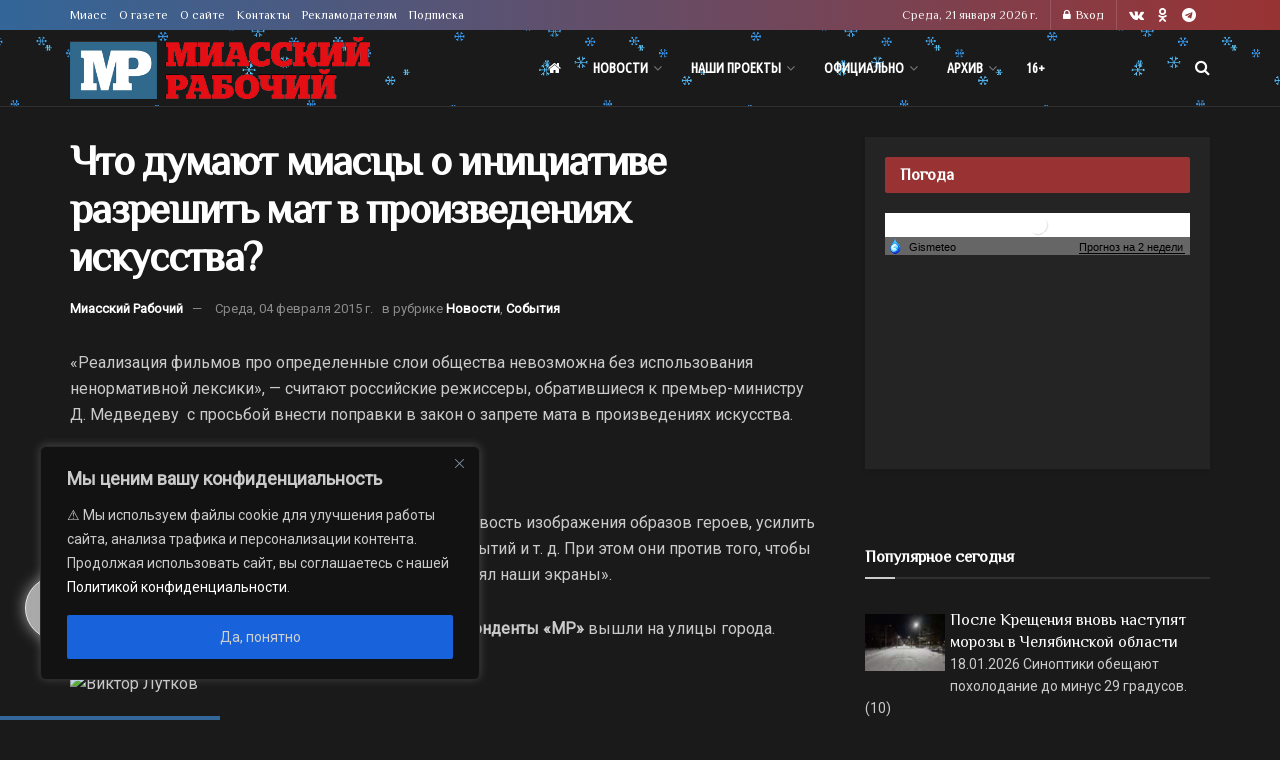

--- FILE ---
content_type: text/html; charset=UTF-8
request_url: https://miasskiy.ru/20150204-chto-dumayut-miasczy-o-inicziative-razreshit-mat-v-proizvedeniyah-iskusstva
body_size: 46742
content:
<!doctype html>
<!--[if lt IE 7]> <html class="no-js lt-ie9 lt-ie8 lt-ie7" lang="ru-RU"> <![endif]-->
<!--[if IE 7]>    <html class="no-js lt-ie9 lt-ie8" lang="ru-RU"> <![endif]-->
<!--[if IE 8]>    <html class="no-js lt-ie9" lang="ru-RU"> <![endif]-->
<!--[if IE 9]>    <html class="no-js lt-ie10" lang="ru-RU"> <![endif]-->
<!--[if gt IE 8]><!--> <html class="no-js" lang="ru-RU"> <!--<![endif]-->
<head>
    <meta http-equiv="Content-Type" content="text/html; charset=UTF-8" />
    <meta name='viewport' content='width=device-width, initial-scale=1, user-scalable=yes' />
    <link rel="profile" href="http://gmpg.org/xfn/11" />
    <link rel="pingback" href="https://miasskiy.ru/xmlrpc.php" />
    <meta name="theme-color" content="#336699">
             <meta name="msapplication-navbutton-color" content="#336699">
             <meta name="apple-mobile-web-app-status-bar-style" content="#336699"><meta name='robots' content='index, follow, max-image-preview:large, max-snippet:-1, max-video-preview:-1' />
			<script type="text/javascript">
			  var jnews_ajax_url = '/?ajax-request=jnews'
			</script>
			<script type="text/javascript">;window.jnews=window.jnews||{},window.jnews.library=window.jnews.library||{},window.jnews.library=function(){"use strict";var e=this;e.win=window,e.doc=document,e.noop=function(){},e.globalBody=e.doc.getElementsByTagName("body")[0],e.globalBody=e.globalBody?e.globalBody:e.doc,e.win.jnewsDataStorage=e.win.jnewsDataStorage||{_storage:new WeakMap,put:function(e,t,n){this._storage.has(e)||this._storage.set(e,new Map),this._storage.get(e).set(t,n)},get:function(e,t){return this._storage.get(e).get(t)},has:function(e,t){return this._storage.has(e)&&this._storage.get(e).has(t)},remove:function(e,t){var n=this._storage.get(e).delete(t);return 0===!this._storage.get(e).size&&this._storage.delete(e),n}},e.windowWidth=function(){return e.win.innerWidth||e.docEl.clientWidth||e.globalBody.clientWidth},e.windowHeight=function(){return e.win.innerHeight||e.docEl.clientHeight||e.globalBody.clientHeight},e.requestAnimationFrame=e.win.requestAnimationFrame||e.win.webkitRequestAnimationFrame||e.win.mozRequestAnimationFrame||e.win.msRequestAnimationFrame||window.oRequestAnimationFrame||function(e){return setTimeout(e,1e3/60)},e.cancelAnimationFrame=e.win.cancelAnimationFrame||e.win.webkitCancelAnimationFrame||e.win.webkitCancelRequestAnimationFrame||e.win.mozCancelAnimationFrame||e.win.msCancelRequestAnimationFrame||e.win.oCancelRequestAnimationFrame||function(e){clearTimeout(e)},e.classListSupport="classList"in document.createElement("_"),e.hasClass=e.classListSupport?function(e,t){return e.classList.contains(t)}:function(e,t){return e.className.indexOf(t)>=0},e.addClass=e.classListSupport?function(t,n){e.hasClass(t,n)||t.classList.add(n)}:function(t,n){e.hasClass(t,n)||(t.className+=" "+n)},e.removeClass=e.classListSupport?function(t,n){e.hasClass(t,n)&&t.classList.remove(n)}:function(t,n){e.hasClass(t,n)&&(t.className=t.className.replace(n,""))},e.objKeys=function(e){var t=[];for(var n in e)Object.prototype.hasOwnProperty.call(e,n)&&t.push(n);return t},e.isObjectSame=function(e,t){var n=!0;return JSON.stringify(e)!==JSON.stringify(t)&&(n=!1),n},e.extend=function(){for(var e,t,n,o=arguments[0]||{},i=1,a=arguments.length;i<a;i++)if(null!==(e=arguments[i]))for(t in e)o!==(n=e[t])&&void 0!==n&&(o[t]=n);return o},e.dataStorage=e.win.jnewsDataStorage,e.isVisible=function(e){return 0!==e.offsetWidth&&0!==e.offsetHeight||e.getBoundingClientRect().length},e.getHeight=function(e){return e.offsetHeight||e.clientHeight||e.getBoundingClientRect().height},e.getWidth=function(e){return e.offsetWidth||e.clientWidth||e.getBoundingClientRect().width},e.supportsPassive=!1;try{var t=Object.defineProperty({},"passive",{get:function(){e.supportsPassive=!0}});"createEvent"in e.doc?e.win.addEventListener("test",null,t):"fireEvent"in e.doc&&e.win.attachEvent("test",null)}catch(e){}e.passiveOption=!!e.supportsPassive&&{passive:!0},e.setStorage=function(e,t){e="jnews-"+e;var n={expired:Math.floor(((new Date).getTime()+432e5)/1e3)};t=Object.assign(n,t);localStorage.setItem(e,JSON.stringify(t))},e.getStorage=function(e){e="jnews-"+e;var t=localStorage.getItem(e);return null!==t&&0<t.length?JSON.parse(localStorage.getItem(e)):{}},e.expiredStorage=function(){var t,n="jnews-";for(var o in localStorage)o.indexOf(n)>-1&&"undefined"!==(t=e.getStorage(o.replace(n,""))).expired&&t.expired<Math.floor((new Date).getTime()/1e3)&&localStorage.removeItem(o)},e.addEvents=function(t,n,o){for(var i in n){var a=["touchstart","touchmove"].indexOf(i)>=0&&!o&&e.passiveOption;"createEvent"in e.doc?t.addEventListener(i,n[i],a):"fireEvent"in e.doc&&t.attachEvent("on"+i,n[i])}},e.removeEvents=function(t,n){for(var o in n)"createEvent"in e.doc?t.removeEventListener(o,n[o]):"fireEvent"in e.doc&&t.detachEvent("on"+o,n[o])},e.triggerEvents=function(t,n,o){var i;o=o||{detail:null};return"createEvent"in e.doc?(!(i=e.doc.createEvent("CustomEvent")||new CustomEvent(n)).initCustomEvent||i.initCustomEvent(n,!0,!1,o),void t.dispatchEvent(i)):"fireEvent"in e.doc?((i=e.doc.createEventObject()).eventType=n,void t.fireEvent("on"+i.eventType,i)):void 0},e.getParents=function(t,n){void 0===n&&(n=e.doc);for(var o=[],i=t.parentNode,a=!1;!a;)if(i){var r=i;r.querySelectorAll(n).length?a=!0:(o.push(r),i=r.parentNode)}else o=[],a=!0;return o},e.forEach=function(e,t,n){for(var o=0,i=e.length;o<i;o++)t.call(n,e[o],o)},e.getText=function(e){return e.innerText||e.textContent},e.setText=function(e,t){var n="object"==typeof t?t.innerText||t.textContent:t;e.innerText&&(e.innerText=n),e.textContent&&(e.textContent=n)},e.httpBuildQuery=function(t){return e.objKeys(t).reduce(function t(n){var o=arguments.length>1&&void 0!==arguments[1]?arguments[1]:null;return function(i,a){var r=n[a];a=encodeURIComponent(a);var s=o?"".concat(o,"[").concat(a,"]"):a;return null==r||"function"==typeof r?(i.push("".concat(s,"=")),i):["number","boolean","string"].includes(typeof r)?(i.push("".concat(s,"=").concat(encodeURIComponent(r))),i):(i.push(e.objKeys(r).reduce(t(r,s),[]).join("&")),i)}}(t),[]).join("&")},e.get=function(t,n,o,i){return o="function"==typeof o?o:e.noop,e.ajax("GET",t,n,o,i)},e.post=function(t,n,o,i){return o="function"==typeof o?o:e.noop,e.ajax("POST",t,n,o,i)},e.ajax=function(t,n,o,i,a){var r=new XMLHttpRequest,s=n,c=e.httpBuildQuery(o);if(t=-1!=["GET","POST"].indexOf(t)?t:"GET",r.open(t,s+("GET"==t?"?"+c:""),!0),"POST"==t&&r.setRequestHeader("Content-type","application/x-www-form-urlencoded"),r.setRequestHeader("X-Requested-With","XMLHttpRequest"),r.onreadystatechange=function(){4===r.readyState&&200<=r.status&&300>r.status&&"function"==typeof i&&i.call(void 0,r.response)},void 0!==a&&!a){return{xhr:r,send:function(){r.send("POST"==t?c:null)}}}return r.send("POST"==t?c:null),{xhr:r}},e.scrollTo=function(t,n,o){function i(e,t,n){this.start=this.position(),this.change=e-this.start,this.currentTime=0,this.increment=20,this.duration=void 0===n?500:n,this.callback=t,this.finish=!1,this.animateScroll()}return Math.easeInOutQuad=function(e,t,n,o){return(e/=o/2)<1?n/2*e*e+t:-n/2*(--e*(e-2)-1)+t},i.prototype.stop=function(){this.finish=!0},i.prototype.move=function(t){e.doc.documentElement.scrollTop=t,e.globalBody.parentNode.scrollTop=t,e.globalBody.scrollTop=t},i.prototype.position=function(){return e.doc.documentElement.scrollTop||e.globalBody.parentNode.scrollTop||e.globalBody.scrollTop},i.prototype.animateScroll=function(){this.currentTime+=this.increment;var t=Math.easeInOutQuad(this.currentTime,this.start,this.change,this.duration);this.move(t),this.currentTime<this.duration&&!this.finish?e.requestAnimationFrame.call(e.win,this.animateScroll.bind(this)):this.callback&&"function"==typeof this.callback&&this.callback()},new i(t,n,o)},e.unwrap=function(t){var n,o=t;e.forEach(t,(function(e,t){n?n+=e:n=e})),o.replaceWith(n)},e.performance={start:function(e){performance.mark(e+"Start")},stop:function(e){performance.mark(e+"End"),performance.measure(e,e+"Start",e+"End")}},e.fps=function(){var t=0,n=0,o=0;!function(){var i=t=0,a=0,r=0,s=document.getElementById("fpsTable"),c=function(t){void 0===document.getElementsByTagName("body")[0]?e.requestAnimationFrame.call(e.win,(function(){c(t)})):document.getElementsByTagName("body")[0].appendChild(t)};null===s&&((s=document.createElement("div")).style.position="fixed",s.style.top="120px",s.style.left="10px",s.style.width="100px",s.style.height="20px",s.style.border="1px solid black",s.style.fontSize="11px",s.style.zIndex="100000",s.style.backgroundColor="white",s.id="fpsTable",c(s));var l=function(){o++,n=Date.now(),(a=(o/(r=(n-t)/1e3)).toPrecision(2))!=i&&(i=a,s.innerHTML=i+"fps"),1<r&&(t=n,o=0),e.requestAnimationFrame.call(e.win,l)};l()}()},e.instr=function(e,t){for(var n=0;n<t.length;n++)if(-1!==e.toLowerCase().indexOf(t[n].toLowerCase()))return!0},e.winLoad=function(t,n){function o(o){if("complete"===e.doc.readyState||"interactive"===e.doc.readyState)return!o||n?setTimeout(t,n||1):t(o),1}o()||e.addEvents(e.win,{load:o})},e.docReady=function(t,n){function o(o){if("complete"===e.doc.readyState||"interactive"===e.doc.readyState)return!o||n?setTimeout(t,n||1):t(o),1}o()||e.addEvents(e.doc,{DOMContentLoaded:o})},e.fireOnce=function(){e.docReady((function(){e.assets=e.assets||[],e.assets.length&&(e.boot(),e.load_assets())}),50)},e.boot=function(){e.length&&e.doc.querySelectorAll("style[media]").forEach((function(e){"not all"==e.getAttribute("media")&&e.removeAttribute("media")}))},e.create_js=function(t,n){var o=e.doc.createElement("script");switch(o.setAttribute("src",t),n){case"defer":o.setAttribute("defer",!0);break;case"async":o.setAttribute("async",!0);break;case"deferasync":o.setAttribute("defer",!0),o.setAttribute("async",!0)}e.globalBody.appendChild(o)},e.load_assets=function(){"object"==typeof e.assets&&e.forEach(e.assets.slice(0),(function(t,n){var o="";t.defer&&(o+="defer"),t.async&&(o+="async"),e.create_js(t.url,o);var i=e.assets.indexOf(t);i>-1&&e.assets.splice(i,1)})),e.assets=jnewsoption.au_scripts=window.jnewsads=[]},e.setCookie=function(e,t,n){var o="";if(n){var i=new Date;i.setTime(i.getTime()+24*n*60*60*1e3),o="; expires="+i.toUTCString()}document.cookie=e+"="+(t||"")+o+"; path=/"},e.getCookie=function(e){for(var t=e+"=",n=document.cookie.split(";"),o=0;o<n.length;o++){for(var i=n[o];" "==i.charAt(0);)i=i.substring(1,i.length);if(0==i.indexOf(t))return i.substring(t.length,i.length)}return null},e.eraseCookie=function(e){document.cookie=e+"=; Path=/; Expires=Thu, 01 Jan 1970 00:00:01 GMT;"},e.docReady((function(){e.globalBody=e.globalBody==e.doc?e.doc.getElementsByTagName("body")[0]:e.globalBody,e.globalBody=e.globalBody?e.globalBody:e.doc})),e.winLoad((function(){e.winLoad((function(){var t=!1;if(void 0!==window.jnewsadmin)if(void 0!==window.file_version_checker){var n=e.objKeys(window.file_version_checker);n.length?n.forEach((function(e){t||"10.0.4"===window.file_version_checker[e]||(t=!0)})):t=!0}else t=!0;t&&(window.jnewsHelper.getMessage(),window.jnewsHelper.getNotice())}),2500)}))},window.jnews.library=new window.jnews.library;</script>
	<!-- This site is optimized with the Yoast SEO plugin v26.6 - https://yoast.com/wordpress/plugins/seo/ -->
	<title>Что думают миасцы о инициативе разрешить мат в произведениях искусства? - Миасский Рабочий - Миасс - 04.02.2015</title>
	<meta name="description" content="«Реализация фильмов про определенные слои общества невозможна без использования ненормативной лексики», — считают российские режиссеры, обратившиеся к Новости, События искусство, люди, мат, Миасс - 04.02.2015 312197 Миасс" />
	<link rel="canonical" href="https://miasskiy.ru/20150204-chto-dumayut-miasczy-o-inicziative-razreshit-mat-v-proizvedeniyah-iskusstva" />
	<meta property="og:locale" content="ru_RU" />
	<meta property="og:type" content="article" />
	<meta property="og:title" content="Что думают миасцы о инициативе разрешить мат в произведениях искусства? - Миасский Рабочий - Миасс - 04.02.2015" />
	<meta property="og:description" content="«Реализация фильмов про определенные слои общества невозможна без использования ненормативной лексики», — считают российские режиссеры, обратившиеся к Новости, События искусство, люди, мат, Миасс - 04.02.2015 312197 Миасс" />
	<meta property="og:url" content="https://miasskiy.ru/20150204-chto-dumayut-miasczy-o-inicziative-razreshit-mat-v-proizvedeniyah-iskusstva" />
	<meta property="og:site_name" content="Миасский Рабочий" />
	<meta property="article:published_time" content="2015-02-04T04:13:10+00:00" />
	<meta property="article:modified_time" content="2024-03-14T18:19:12+00:00" />
	<meta property="og:image" content="http://new-2018.miasskiy.ru/wp-content/uploads/2015/02/images__news_2015-02_viktor_lutkov.jpg" />
	<meta name="author" content="Миасский Рабочий" />
	<script type="application/ld+json" class="yoast-schema-graph">{"@context":"https://schema.org","@graph":[{"@type":"Article","@id":"https://miasskiy.ru/20150204-chto-dumayut-miasczy-o-inicziative-razreshit-mat-v-proizvedeniyah-iskusstva#article","isPartOf":{"@id":"https://miasskiy.ru/20150204-chto-dumayut-miasczy-o-inicziative-razreshit-mat-v-proizvedeniyah-iskusstva"},"author":{"name":"Миасский Рабочий","@id":"https://miasskiy.ru/#/schema/person/b6d11e0ab968ca099c9b84d132f7ccd7"},"headline":"Что думают миасцы о инициативе разрешить мат в произведениях искусства?","datePublished":"2015-02-04T04:13:10+00:00","dateModified":"2024-03-14T18:19:12+00:00","mainEntityOfPage":{"@id":"https://miasskiy.ru/20150204-chto-dumayut-miasczy-o-inicziative-razreshit-mat-v-proizvedeniyah-iskusstva"},"wordCount":306,"commentCount":0,"publisher":{"@id":"https://miasskiy.ru/#organization"},"image":{"@id":"https://miasskiy.ru/20150204-chto-dumayut-miasczy-o-inicziative-razreshit-mat-v-proizvedeniyah-iskusstva#primaryimage"},"thumbnailUrl":"http://new-2018.miasskiy.ru/wp-content/uploads/2015/02/images__news_2015-02_viktor_lutkov.jpg","keywords":["искусство","люди","мат","Миасс"],"articleSection":["Новости","События"],"inLanguage":"ru-RU","potentialAction":[{"@type":"CommentAction","name":"Comment","target":["https://miasskiy.ru/20150204-chto-dumayut-miasczy-o-inicziative-razreshit-mat-v-proizvedeniyah-iskusstva#respond"]}]},{"@type":"WebPage","@id":"https://miasskiy.ru/20150204-chto-dumayut-miasczy-o-inicziative-razreshit-mat-v-proizvedeniyah-iskusstva","url":"https://miasskiy.ru/20150204-chto-dumayut-miasczy-o-inicziative-razreshit-mat-v-proizvedeniyah-iskusstva","name":"Что думают миасцы о инициативе разрешить мат в произведениях искусства? - Миасский Рабочий - Миасс - 04.02.2015","isPartOf":{"@id":"https://miasskiy.ru/#website"},"primaryImageOfPage":{"@id":"https://miasskiy.ru/20150204-chto-dumayut-miasczy-o-inicziative-razreshit-mat-v-proizvedeniyah-iskusstva#primaryimage"},"image":{"@id":"https://miasskiy.ru/20150204-chto-dumayut-miasczy-o-inicziative-razreshit-mat-v-proizvedeniyah-iskusstva#primaryimage"},"thumbnailUrl":"http://new-2018.miasskiy.ru/wp-content/uploads/2015/02/images__news_2015-02_viktor_lutkov.jpg","datePublished":"2015-02-04T04:13:10+00:00","dateModified":"2024-03-14T18:19:12+00:00","description":"«Реализация фильмов про определенные слои общества невозможна без использования ненормативной лексики», — считают российские режиссеры, обратившиеся к Новости, События искусство, люди, мат, Миасс - 04.02.2015 312197 Миасс","breadcrumb":{"@id":"https://miasskiy.ru/20150204-chto-dumayut-miasczy-o-inicziative-razreshit-mat-v-proizvedeniyah-iskusstva#breadcrumb"},"inLanguage":"ru-RU","potentialAction":[{"@type":"ReadAction","target":["https://miasskiy.ru/20150204-chto-dumayut-miasczy-o-inicziative-razreshit-mat-v-proizvedeniyah-iskusstva"]}]},{"@type":"ImageObject","inLanguage":"ru-RU","@id":"https://miasskiy.ru/20150204-chto-dumayut-miasczy-o-inicziative-razreshit-mat-v-proizvedeniyah-iskusstva#primaryimage","url":"http://new-2018.miasskiy.ru/wp-content/uploads/2015/02/images__news_2015-02_viktor_lutkov.jpg","contentUrl":"http://new-2018.miasskiy.ru/wp-content/uploads/2015/02/images__news_2015-02_viktor_lutkov.jpg"},{"@type":"BreadcrumbList","@id":"https://miasskiy.ru/20150204-chto-dumayut-miasczy-o-inicziative-razreshit-mat-v-proizvedeniyah-iskusstva#breadcrumb","itemListElement":[{"@type":"ListItem","position":1,"name":"Главная","item":"https://miasskiy.ru/"},{"@type":"ListItem","position":2,"name":"Новости","item":"https://miasskiy.ru/rubric/news"},{"@type":"ListItem","position":3,"name":"События","item":"https://miasskiy.ru/rubric/news/sobytiya"},{"@type":"ListItem","position":4,"name":"Что думают миасцы о инициативе разрешить мат в произведениях искусства?"}]},{"@type":"WebSite","@id":"https://miasskiy.ru/#website","url":"https://miasskiy.ru/","name":"Миасский Рабочий","description":"Городская газета «Миасский рабочий» — одно из старейших периодических изданий Урала, выходит с 30 марта 1918 года.","publisher":{"@id":"https://miasskiy.ru/#organization"},"potentialAction":[{"@type":"SearchAction","target":{"@type":"EntryPoint","urlTemplate":"https://miasskiy.ru/?s={search_term_string}"},"query-input":{"@type":"PropertyValueSpecification","valueRequired":true,"valueName":"search_term_string"}}],"inLanguage":"ru-RU"},{"@type":"Organization","@id":"https://miasskiy.ru/#organization","name":"Миасский Рабочий","url":"https://miasskiy.ru/","logo":{"@type":"ImageObject","inLanguage":"ru-RU","@id":"https://miasskiy.ru/#/schema/logo/image/","url":"https://miasskiy.ru/wp-content/uploads/2025/04/logo_600.png","contentUrl":"https://miasskiy.ru/wp-content/uploads/2025/04/logo_600.png","width":600,"height":126,"caption":"Миасский Рабочий"},"image":{"@id":"https://miasskiy.ru/#/schema/logo/image/"},"sameAs":["https://vk.com/miasskiy","https://ok.ru/profile/578768521387"]},{"@type":"Person","@id":"https://miasskiy.ru/#/schema/person/b6d11e0ab968ca099c9b84d132f7ccd7","name":"Миасский Рабочий","image":{"@type":"ImageObject","inLanguage":"ru-RU","@id":"https://miasskiy.ru/#/schema/person/image/","url":"https://secure.gravatar.com/avatar/cec1ee10cce85c68e464ee46b9a8d77b07edf4591785e030406f9feacb6f9784?s=96&d=mm&r=g","contentUrl":"https://secure.gravatar.com/avatar/cec1ee10cce85c68e464ee46b9a8d77b07edf4591785e030406f9feacb6f9784?s=96&d=mm&r=g","caption":"Миасский Рабочий"}}]}</script>
	<!-- / Yoast SEO plugin. -->


<link rel='dns-prefetch' href='//fonts.googleapis.com' />
<link rel='preconnect' href='https://fonts.gstatic.com' />
<link rel="alternate" type="application/rss+xml" title="Миасский Рабочий &raquo; Лента" href="https://miasskiy.ru/feed" />
<link rel="alternate" type="application/rss+xml" title="Миасский Рабочий &raquo; Лента комментариев" href="https://miasskiy.ru/comments/feed" />
<!-- miasskiy.ru is managing ads with Advanced Ads 2.0.16 – https://wpadvancedads.com/ --><script id="papexRamready">
			window.advanced_ads_ready=function(e,a){a=a||"complete";var d=function(e){return"interactive"===a?"loading"!==e:"complete"===e};d(document.readyState)?e():document.addEventListener("readystatechange",(function(a){d(a.target.readyState)&&e()}),{once:"interactive"===a})},window.advanced_ads_ready_queue=window.advanced_ads_ready_queue||[];		</script>
		<style id='wp-img-auto-sizes-contain-inline-css' type='text/css'>
img:is([sizes=auto i],[sizes^="auto," i]){contain-intrinsic-size:3000px 1500px}
/*# sourceURL=wp-img-auto-sizes-contain-inline-css */
</style>
<style id='classic-theme-styles-inline-css' type='text/css'>
/*! This file is auto-generated */
.wp-block-button__link{color:#fff;background-color:#32373c;border-radius:9999px;box-shadow:none;text-decoration:none;padding:calc(.667em + 2px) calc(1.333em + 2px);font-size:1.125em}.wp-block-file__button{background:#32373c;color:#fff;text-decoration:none}
/*# sourceURL=/wp-includes/css/classic-themes.min.css */
</style>
<link rel='stylesheet' id='mgl-css-css' href='https://miasskiy.ru/wp-content/plugins/meow-gallery/app/style.min.css?ver=1765891982' type='text/css' media='all' />
<link rel='stylesheet' id='leaflet-css-css' href='https://miasskiy.ru/wp-content/plugins/meow-lightbox/app/style.min.css?ver=1765796660' type='text/css' media='all' />
<link rel='stylesheet' id='yop-public-css' href='https://miasskiy.ru/wp-content/plugins/yop-poll/public/assets/css/yop-poll-public-6.5.39.css?ver=6.9' type='text/css' media='all' />
<link rel='stylesheet' id='jnews-parent-style-css' href='https://miasskiy.ru/wp-content/themes/jnews/style.css?ver=6.9' type='text/css' media='all' />
<link rel='stylesheet' id='js_composer_front-css' href='https://miasskiy.ru/wp-content/plugins/js_composer/assets/css/js_composer.min.css?ver=8.7.2' type='text/css' media='all' />
<link rel='stylesheet' id='jeg_customizer_font-css' href='//fonts.googleapis.com/css?family=Roboto%3Areguler%7CPhilosopher%3Areguler%7CUbuntu+Condensed%3Areguler&#038;display=swap&#038;ver=1.3.2' type='text/css' media='all' />
<link rel='stylesheet' id='wpdiscuz-frontend-css-css' href='https://miasskiy.ru/wp-content/plugins/wpdiscuz/themes/default/style.css?ver=7.6.40' type='text/css' media='all' />
<style id='wpdiscuz-frontend-css-inline-css' type='text/css'>
 #wpdcom .wpd-blog-administrator .wpd-comment-label{color:#ffffff;background-color:#AA0022;border:none}#wpdcom .wpd-blog-administrator .wpd-comment-author, #wpdcom .wpd-blog-administrator .wpd-comment-author a{color:#AA0022}#wpdcom.wpd-layout-1 .wpd-comment .wpd-blog-administrator .wpd-avatar img{border-color:#AA0022}#wpdcom.wpd-layout-2 .wpd-comment.wpd-reply .wpd-comment-wrap.wpd-blog-administrator{border-left:3px solid #AA0022}#wpdcom.wpd-layout-2 .wpd-comment .wpd-blog-administrator .wpd-avatar img{border-bottom-color:#AA0022}#wpdcom.wpd-layout-3 .wpd-blog-administrator .wpd-comment-subheader{border-top:1px dashed #AA0022}#wpdcom.wpd-layout-3 .wpd-reply .wpd-blog-administrator .wpd-comment-right{border-left:1px solid #AA0022}#wpdcom .wpd-blog-editor .wpd-comment-label{color:#ffffff;background-color:#22433D;border:none}#wpdcom .wpd-blog-editor .wpd-comment-author, #wpdcom .wpd-blog-editor .wpd-comment-author a{color:#22433D}#wpdcom.wpd-layout-1 .wpd-comment .wpd-blog-editor .wpd-avatar img{border-color:#22433D}#wpdcom.wpd-layout-2 .wpd-comment.wpd-reply .wpd-comment-wrap.wpd-blog-editor{border-left:3px solid #22433D}#wpdcom.wpd-layout-2 .wpd-comment .wpd-blog-editor .wpd-avatar img{border-bottom-color:#22433D}#wpdcom.wpd-layout-3 .wpd-blog-editor .wpd-comment-subheader{border-top:1px dashed #22433D}#wpdcom.wpd-layout-3 .wpd-reply .wpd-blog-editor .wpd-comment-right{border-left:1px solid #22433D}#wpdcom .wpd-blog-author .wpd-comment-label{color:#ffffff;background-color:#336699;border:none}#wpdcom .wpd-blog-author .wpd-comment-author, #wpdcom .wpd-blog-author .wpd-comment-author a{color:#336699}#wpdcom.wpd-layout-1 .wpd-comment .wpd-blog-author .wpd-avatar img{border-color:#336699}#wpdcom.wpd-layout-2 .wpd-comment .wpd-blog-author .wpd-avatar img{border-bottom-color:#336699}#wpdcom.wpd-layout-3 .wpd-blog-author .wpd-comment-subheader{border-top:1px dashed #336699}#wpdcom.wpd-layout-3 .wpd-reply .wpd-blog-author .wpd-comment-right{border-left:1px solid #336699}#wpdcom .wpd-blog-contributor .wpd-comment-label{color:#ffffff;background-color:#2A2161;border:none}#wpdcom .wpd-blog-contributor .wpd-comment-author, #wpdcom .wpd-blog-contributor .wpd-comment-author a{color:#2A2161}#wpdcom.wpd-layout-1 .wpd-comment .wpd-blog-contributor .wpd-avatar img{border-color:#2A2161}#wpdcom.wpd-layout-2 .wpd-comment .wpd-blog-contributor .wpd-avatar img{border-bottom-color:#2A2161}#wpdcom.wpd-layout-3 .wpd-blog-contributor .wpd-comment-subheader{border-top:1px dashed #2A2161}#wpdcom.wpd-layout-3 .wpd-reply .wpd-blog-contributor .wpd-comment-right{border-left:1px solid #2A2161}#wpdcom .wpd-blog-subscriber .wpd-comment-label{color:#ffffff;background-color:#197C68;border:none}#wpdcom .wpd-blog-subscriber .wpd-comment-author, #wpdcom .wpd-blog-subscriber .wpd-comment-author a{color:#197C68}#wpdcom.wpd-layout-2 .wpd-comment .wpd-blog-subscriber .wpd-avatar img{border-bottom-color:#197C68}#wpdcom.wpd-layout-3 .wpd-blog-subscriber .wpd-comment-subheader{border-top:1px dashed #197C68}#wpdcom .wpd-blog-translator .wpd-comment-label{color:#ffffff;background-color:#434A68;border:none}#wpdcom .wpd-blog-translator .wpd-comment-author, #wpdcom .wpd-blog-translator .wpd-comment-author a{color:#434A68}#wpdcom.wpd-layout-1 .wpd-comment .wpd-blog-translator .wpd-avatar img{border-color:#434A68}#wpdcom.wpd-layout-2 .wpd-comment .wpd-blog-translator .wpd-avatar img{border-bottom-color:#434A68}#wpdcom.wpd-layout-3 .wpd-blog-translator .wpd-comment-subheader{border-top:1px dashed #434A68}#wpdcom.wpd-layout-3 .wpd-reply .wpd-blog-translator .wpd-comment-right{border-left:1px solid #434A68}#wpdcom .wpd-blog-contest_gallery_user .wpd-comment-label{color:#ffffff;background-color:#00B38F;border:none}#wpdcom .wpd-blog-contest_gallery_user .wpd-comment-author, #wpdcom .wpd-blog-contest_gallery_user .wpd-comment-author a{color:#00B38F}#wpdcom.wpd-layout-1 .wpd-comment .wpd-blog-contest_gallery_user .wpd-avatar img{border-color:#00B38F}#wpdcom.wpd-layout-2 .wpd-comment .wpd-blog-contest_gallery_user .wpd-avatar img{border-bottom-color:#00B38F}#wpdcom.wpd-layout-3 .wpd-blog-contest_gallery_user .wpd-comment-subheader{border-top:1px dashed #00B38F}#wpdcom.wpd-layout-3 .wpd-reply .wpd-blog-contest_gallery_user .wpd-comment-right{border-left:1px solid #00B38F}#wpdcom .wpd-blog-wpseo_manager .wpd-comment-label{color:#ffffff;background-color:#00B38F;border:none}#wpdcom .wpd-blog-wpseo_manager .wpd-comment-author, #wpdcom .wpd-blog-wpseo_manager .wpd-comment-author a{color:#00B38F}#wpdcom.wpd-layout-1 .wpd-comment .wpd-blog-wpseo_manager .wpd-avatar img{border-color:#00B38F}#wpdcom.wpd-layout-2 .wpd-comment .wpd-blog-wpseo_manager .wpd-avatar img{border-bottom-color:#00B38F}#wpdcom.wpd-layout-3 .wpd-blog-wpseo_manager .wpd-comment-subheader{border-top:1px dashed #00B38F}#wpdcom.wpd-layout-3 .wpd-reply .wpd-blog-wpseo_manager .wpd-comment-right{border-left:1px solid #00B38F}#wpdcom .wpd-blog-wpseo_editor .wpd-comment-label{color:#ffffff;background-color:#00B38F;border:none}#wpdcom .wpd-blog-wpseo_editor .wpd-comment-author, #wpdcom .wpd-blog-wpseo_editor .wpd-comment-author a{color:#00B38F}#wpdcom.wpd-layout-1 .wpd-comment .wpd-blog-wpseo_editor .wpd-avatar img{border-color:#00B38F}#wpdcom.wpd-layout-2 .wpd-comment .wpd-blog-wpseo_editor .wpd-avatar img{border-bottom-color:#00B38F}#wpdcom.wpd-layout-3 .wpd-blog-wpseo_editor .wpd-comment-subheader{border-top:1px dashed #00B38F}#wpdcom.wpd-layout-3 .wpd-reply .wpd-blog-wpseo_editor .wpd-comment-right{border-left:1px solid #00B38F}#wpdcom .wpd-blog-post_author .wpd-comment-label{color:#ffffff;background-color:#D28585;border:none}#wpdcom .wpd-blog-post_author .wpd-comment-author, #wpdcom .wpd-blog-post_author .wpd-comment-author a{color:#D28585}#wpdcom .wpd-blog-post_author .wpd-avatar img{border-color:#D28585}#wpdcom.wpd-layout-1 .wpd-comment .wpd-blog-post_author .wpd-avatar img{border-color:#D28585}#wpdcom.wpd-layout-2 .wpd-comment.wpd-reply .wpd-comment-wrap.wpd-blog-post_author{border-left:3px solid #D28585}#wpdcom.wpd-layout-2 .wpd-comment .wpd-blog-post_author .wpd-avatar img{border-bottom-color:#D28585}#wpdcom.wpd-layout-3 .wpd-blog-post_author .wpd-comment-subheader{border-top:1px dashed #D28585}#wpdcom.wpd-layout-3 .wpd-reply .wpd-blog-post_author .wpd-comment-right{border-left:1px solid #D28585}#wpdcom .wpd-blog-guest .wpd-comment-label{color:#ffffff;background-color:#B3B3B3;border:none}#wpdcom .wpd-blog-guest .wpd-comment-author, #wpdcom .wpd-blog-guest .wpd-comment-author a{color:#B3B3B3}#wpdcom.wpd-layout-3 .wpd-blog-guest .wpd-comment-subheader{border-top:1px dashed #B3B3B3}#comments, #respond, .comments-area, #wpdcom{}#wpdcom .ql-editor > *{color:#777777}#wpdcom .ql-editor::before{}#wpdcom .ql-toolbar{border:1px solid #DDDDDD;border-top:none}#wpdcom .ql-container{border:1px solid #DDDDDD;border-bottom:none}#wpdcom .wpd-form-row .wpdiscuz-item input[type="text"], #wpdcom .wpd-form-row .wpdiscuz-item input[type="email"], #wpdcom .wpd-form-row .wpdiscuz-item input[type="url"], #wpdcom .wpd-form-row .wpdiscuz-item input[type="color"], #wpdcom .wpd-form-row .wpdiscuz-item input[type="date"], #wpdcom .wpd-form-row .wpdiscuz-item input[type="datetime"], #wpdcom .wpd-form-row .wpdiscuz-item input[type="datetime-local"], #wpdcom .wpd-form-row .wpdiscuz-item input[type="month"], #wpdcom .wpd-form-row .wpdiscuz-item input[type="number"], #wpdcom .wpd-form-row .wpdiscuz-item input[type="time"], #wpdcom textarea, #wpdcom select{border:1px solid #DDDDDD;color:#777777}#wpdcom .wpd-form-row .wpdiscuz-item textarea{border:1px solid #DDDDDD}#wpdcom input::placeholder, #wpdcom textarea::placeholder, #wpdcom input::-moz-placeholder, #wpdcom textarea::-webkit-input-placeholder{}#wpdcom .wpd-comment-text{color:#777777}#wpdcom .wpd-thread-head .wpd-thread-info{border-bottom:2px solid #9F9F9F}#wpdcom .wpd-thread-head .wpd-thread-info.wpd-reviews-tab svg{fill:#9F9F9F}#wpdcom .wpd-thread-head .wpdiscuz-user-settings{border-bottom:2px solid #9F9F9F}#wpdcom .wpd-thread-head .wpdiscuz-user-settings:hover{color:#9F9F9F}#wpdcom .wpd-comment .wpd-follow-link:hover{color:#9F9F9F}#wpdcom .wpd-comment-status .wpd-sticky{color:#9F9F9F}#wpdcom .wpd-thread-filter .wpdf-active{color:#9F9F9F;border-bottom-color:#9F9F9F}#wpdcom .wpd-comment-info-bar{border:1px dashed #b3b3b3;background:#f6f6f6}#wpdcom .wpd-comment-info-bar .wpd-current-view i{color:#9F9F9F}#wpdcom .wpd-filter-view-all:hover{background:#9F9F9F}#wpdcom .wpdiscuz-item .wpdiscuz-rating > label{color:#DDDDDD}#wpdcom .wpdiscuz-item .wpdiscuz-rating:not(:checked) > label:hover, .wpdiscuz-rating:not(:checked) > label:hover ~ label{}#wpdcom .wpdiscuz-item .wpdiscuz-rating > input ~ label:hover, #wpdcom .wpdiscuz-item .wpdiscuz-rating > input:not(:checked) ~ label:hover ~ label, #wpdcom .wpdiscuz-item .wpdiscuz-rating > input:not(:checked) ~ label:hover ~ label{color:#FFAA85}#wpdcom .wpdiscuz-item .wpdiscuz-rating > input:checked ~ label:hover, #wpdcom .wpdiscuz-item .wpdiscuz-rating > input:checked ~ label:hover, #wpdcom .wpdiscuz-item .wpdiscuz-rating > label:hover ~ input:checked ~ label, #wpdcom .wpdiscuz-item .wpdiscuz-rating > input:checked + label:hover ~ label, #wpdcom .wpdiscuz-item .wpdiscuz-rating > input:checked ~ label:hover ~ label, .wpd-custom-field .wcf-active-star, #wpdcom .wpdiscuz-item .wpdiscuz-rating > input:checked ~ label{color:#6A0202}#wpd-post-rating .wpd-rating-wrap .wpd-rating-stars svg .wpd-star{fill:#DDDDDD}#wpd-post-rating .wpd-rating-wrap .wpd-rating-stars svg .wpd-active{fill:#6A0202}#wpd-post-rating .wpd-rating-wrap .wpd-rate-starts svg .wpd-star{fill:#DDDDDD}#wpd-post-rating .wpd-rating-wrap .wpd-rate-starts:hover svg .wpd-star{fill:#FFAA85}#wpd-post-rating.wpd-not-rated .wpd-rating-wrap .wpd-rate-starts svg:hover ~ svg .wpd-star{fill:#DDDDDD}.wpdiscuz-post-rating-wrap .wpd-rating .wpd-rating-wrap .wpd-rating-stars svg .wpd-star{fill:#DDDDDD}.wpdiscuz-post-rating-wrap .wpd-rating .wpd-rating-wrap .wpd-rating-stars svg .wpd-active{fill:#6A0202}#wpdcom .wpd-comment .wpd-follow-active{color:#ff7a00}#wpdcom .page-numbers{color:#555;border:#555 1px solid}#wpdcom span.current{background:#555}#wpdcom.wpd-layout-1 .wpd-new-loaded-comment > .wpd-comment-wrap > .wpd-comment-right{background:#5D5C56}#wpdcom.wpd-layout-2 .wpd-new-loaded-comment.wpd-comment > .wpd-comment-wrap > .wpd-comment-right{background:#5D5C56}#wpdcom.wpd-layout-2 .wpd-new-loaded-comment.wpd-comment.wpd-reply > .wpd-comment-wrap > .wpd-comment-right{background:transparent}#wpdcom.wpd-layout-2 .wpd-new-loaded-comment.wpd-comment.wpd-reply > .wpd-comment-wrap{background:#5D5C56}#wpdcom.wpd-layout-3 .wpd-new-loaded-comment.wpd-comment > .wpd-comment-wrap > .wpd-comment-right{background:#5D5C56}#wpdcom .wpd-follow:hover i, #wpdcom .wpd-unfollow:hover i, #wpdcom .wpd-comment .wpd-follow-active:hover i{color:#9F9F9F}#wpdcom .wpdiscuz-readmore{cursor:pointer;color:#9F9F9F}.wpd-custom-field .wcf-pasiv-star, #wpcomm .wpdiscuz-item .wpdiscuz-rating > label{color:#DDDDDD}.wpd-wrapper .wpd-list-item.wpd-active{border-top:3px solid #9F9F9F}#wpdcom.wpd-layout-2 .wpd-comment.wpd-reply.wpd-unapproved-comment .wpd-comment-wrap{border-left:3px solid #5D5C56}#wpdcom.wpd-layout-3 .wpd-comment.wpd-reply.wpd-unapproved-comment .wpd-comment-right{border-left:1px solid #5D5C56}#wpdcom .wpd-prim-button{background-color:#5A5A5A;color:#EEEEEE}#wpdcom .wpd_label__check i.wpdicon-on{color:#5A5A5A;border:1px solid #adadad}#wpd-bubble-wrapper #wpd-bubble-all-comments-count{color:#BBBBBB}#wpd-bubble-wrapper > div{background-color:#BBBBBB}#wpd-bubble-wrapper > #wpd-bubble #wpd-bubble-add-message{background-color:#BBBBBB}#wpd-bubble-wrapper > #wpd-bubble #wpd-bubble-add-message::before{border-left-color:#BBBBBB;border-right-color:#BBBBBB}#wpd-bubble-wrapper.wpd-right-corner > #wpd-bubble #wpd-bubble-add-message::before{border-left-color:#BBBBBB;border-right-color:#BBBBBB}.wpd-inline-icon-wrapper path.wpd-inline-icon-first{fill:#A8A8A8}.wpd-inline-icon-count{background-color:#A8A8A8}.wpd-inline-icon-count::before{border-right-color:#A8A8A8}.wpd-inline-form-wrapper::before{border-bottom-color:#A8A8A8}.wpd-inline-form-question{background-color:#A8A8A8}.wpd-inline-form{background-color:#A8A8A8}.wpd-last-inline-comments-wrapper{border-color:#A8A8A8}.wpd-last-inline-comments-wrapper::before{border-bottom-color:#A8A8A8}.wpd-last-inline-comments-wrapper .wpd-view-all-inline-comments{background:#A8A8A8}.wpd-last-inline-comments-wrapper .wpd-view-all-inline-comments:hover,.wpd-last-inline-comments-wrapper .wpd-view-all-inline-comments:active,.wpd-last-inline-comments-wrapper .wpd-view-all-inline-comments:focus{background-color:#A8A8A8}#wpdcom .ql-snow .ql-tooltip[data-mode="link"]::before{content:"Введите ссылку:"}#wpdcom .ql-snow .ql-tooltip.ql-editing a.ql-action::after{content:"Сохранить"}.comments-area{width:auto}#wpdcom.wpd-layout-3 .wpd-comment .wpd-comment-header{background-color:#252525}.wpd-inline-form-second-row{height:auto;flex-direction:column;width:250px}
/*# sourceURL=wpdiscuz-frontend-css-inline-css */
</style>
<link rel='stylesheet' id='wpdiscuz-fa-css' href='https://miasskiy.ru/wp-content/plugins/wpdiscuz/assets/third-party/font-awesome-5.13.0/css/fa.min.css?ver=7.6.40' type='text/css' media='all' />
<link rel='stylesheet' id='wpdiscuz-combo-css-css' href='https://miasskiy.ru/wp-content/plugins/wpdiscuz/assets/css/wpdiscuz-combo.min.css?ver=6.9' type='text/css' media='all' />
<link rel='stylesheet' id='font-awesome-css' href='https://miasskiy.ru/wp-content/themes/jnews/assets/fonts/font-awesome/font-awesome.min.css?ver=1.0.7' type='text/css' media='all' />
<link rel='stylesheet' id='jnews-icon-css' href='https://miasskiy.ru/wp-content/themes/jnews/assets/fonts/jegicon/jegicon.css?ver=1.0.7' type='text/css' media='all' />
<link rel='stylesheet' id='jscrollpane-css' href='https://miasskiy.ru/wp-content/themes/jnews/assets/css/jquery.jscrollpane.css?ver=1.0.7' type='text/css' media='all' />
<link rel='stylesheet' id='oknav-css' href='https://miasskiy.ru/wp-content/themes/jnews/assets/css/okayNav.css?ver=1.0.7' type='text/css' media='all' />
<link rel='stylesheet' id='magnific-popup-css' href='https://miasskiy.ru/wp-content/themes/jnews/assets/css/magnific-popup.css?ver=1.0.7' type='text/css' media='all' />
<link rel='stylesheet' id='chosen-css' href='https://miasskiy.ru/wp-content/themes/jnews/assets/css/chosen/chosen.css?ver=1.0.7' type='text/css' media='all' />
<link rel='stylesheet' id='jnews-main-css' href='https://miasskiy.ru/wp-content/themes/jnews/assets/css/main.css?ver=1.0.7' type='text/css' media='all' />
<link rel='stylesheet' id='jnews-pages-css' href='https://miasskiy.ru/wp-content/themes/jnews/assets/css/pages.css?ver=1.0.7' type='text/css' media='all' />
<link rel='stylesheet' id='jnews-single-css' href='https://miasskiy.ru/wp-content/themes/jnews/assets/css/single.css?ver=1.0.7' type='text/css' media='all' />
<link rel='stylesheet' id='jnews-responsive-css' href='https://miasskiy.ru/wp-content/themes/jnews/assets/css/responsive.css?ver=1.0.7' type='text/css' media='all' />
<link rel='stylesheet' id='jnews-pb-temp-css' href='https://miasskiy.ru/wp-content/themes/jnews/assets/css/pb-temp.css?ver=1.0.7' type='text/css' media='all' />
<link rel='stylesheet' id='jnews-js-composer-css' href='https://miasskiy.ru/wp-content/themes/jnews/assets/css/js-composer-frontend.css?ver=1.0.7' type='text/css' media='all' />
<link rel='stylesheet' id='jnews-style-css' href='https://miasskiy.ru/wp-content/themes/jnews-child/style.css?ver=1.0.7' type='text/css' media='all' />
<link rel='stylesheet' id='jnews-darkmode-css' href='https://miasskiy.ru/wp-content/themes/jnews/assets/css/darkmode.css?ver=1.0.7' type='text/css' media='all' />
<link rel='stylesheet' id='jnews-scheme-dark-css' href='https://miasskiy.ru/wp-content/themes/jnews/assets/css/dark.css?ver=1.0.7' type='text/css' media='all' />
<script type="text/javascript" id="cookie-law-info-js-extra">
/* <![CDATA[ */
var _ckyConfig = {"_ipData":[],"_assetsURL":"https://miasskiy.ru/wp-content/plugins/cookie-law-info/lite/frontend/images/","_publicURL":"https://miasskiy.ru","_expiry":"30","_categories":[{"name":"Necessary","slug":"necessary","isNecessary":true,"ccpaDoNotSell":true,"cookies":[],"active":true,"defaultConsent":{"gdpr":true,"ccpa":true}},{"name":"Functional","slug":"functional","isNecessary":false,"ccpaDoNotSell":true,"cookies":[],"active":true,"defaultConsent":{"gdpr":false,"ccpa":false}},{"name":"Analytics","slug":"analytics","isNecessary":false,"ccpaDoNotSell":true,"cookies":[],"active":true,"defaultConsent":{"gdpr":false,"ccpa":false}},{"name":"Performance","slug":"performance","isNecessary":false,"ccpaDoNotSell":true,"cookies":[],"active":true,"defaultConsent":{"gdpr":false,"ccpa":false}},{"name":"Advertisement","slug":"advertisement","isNecessary":false,"ccpaDoNotSell":true,"cookies":[],"active":true,"defaultConsent":{"gdpr":false,"ccpa":false}}],"_activeLaw":"gdpr","_rootDomain":"","_block":"1","_showBanner":"1","_bannerConfig":{"settings":{"type":"box","preferenceCenterType":"popup","position":"bottom-left","applicableLaw":"gdpr"},"behaviours":{"reloadBannerOnAccept":false,"loadAnalyticsByDefault":false,"animations":{"onLoad":"animate","onHide":"sticky"}},"config":{"revisitConsent":{"status":false,"tag":"revisit-consent","position":"bottom-left","meta":{"url":"#"},"styles":{"background-color":"#0056A7"},"elements":{"title":{"type":"text","tag":"revisit-consent-title","status":true,"styles":{"color":"#0056a7"}}}},"preferenceCenter":{"toggle":{"status":true,"tag":"detail-category-toggle","type":"toggle","states":{"active":{"styles":{"background-color":"#1863DC"}},"inactive":{"styles":{"background-color":"#D0D5D2"}}}}},"categoryPreview":{"status":false,"toggle":{"status":true,"tag":"detail-category-preview-toggle","type":"toggle","states":{"active":{"styles":{"background-color":"#1863DC"}},"inactive":{"styles":{"background-color":"#D0D5D2"}}}}},"videoPlaceholder":{"status":true,"styles":{"background-color":"#000000","border-color":"#000000","color":"#ffffff"}},"readMore":{"status":false,"tag":"readmore-button","type":"link","meta":{"noFollow":true,"newTab":true},"styles":{"color":"#1863DC","background-color":"transparent","border-color":"transparent"}},"showMore":{"status":true,"tag":"show-desc-button","type":"button","styles":{"color":"#1863DC"}},"showLess":{"status":true,"tag":"hide-desc-button","type":"button","styles":{"color":"#1863DC"}},"alwaysActive":{"status":true,"tag":"always-active","styles":{"color":"#008000"}},"manualLinks":{"status":true,"tag":"manual-links","type":"link","styles":{"color":"#1863DC"}},"auditTable":{"status":false},"optOption":{"status":true,"toggle":{"status":true,"tag":"optout-option-toggle","type":"toggle","states":{"active":{"styles":{"background-color":"#1863DC"}},"inactive":{"styles":{"background-color":"#d0d5d2"}}}}}}},"_version":"3.3.9","_logConsent":"1","_tags":[{"tag":"accept-button","styles":{"color":"#d0d0d0","background-color":"#1863DC","border-color":"#1863DC"}},{"tag":"reject-button","styles":{"color":"#d0d0d0","background-color":"transparent","border-color":"#d0d0d0"}},{"tag":"settings-button","styles":{"color":"#d0d0d0","background-color":"transparent","border-color":"#d0d0d0"}},{"tag":"readmore-button","styles":{"color":"#1863DC","background-color":"transparent","border-color":"transparent"}},{"tag":"donotsell-button","styles":{"color":"#1863DC","background-color":"transparent","border-color":"transparent"}},{"tag":"show-desc-button","styles":{"color":"#1863DC"}},{"tag":"hide-desc-button","styles":{"color":"#1863DC"}},{"tag":"cky-always-active","styles":[]},{"tag":"cky-link","styles":[]},{"tag":"accept-button","styles":{"color":"#d0d0d0","background-color":"#1863DC","border-color":"#1863DC"}},{"tag":"revisit-consent","styles":{"background-color":"#0056A7"}}],"_shortCodes":[{"key":"cky_readmore","content":"\u003Ca href=\"#\" class=\"cky-policy\" aria-label=\"Cookie Policy\" target=\"_blank\" rel=\"noopener\" data-cky-tag=\"readmore-button\"\u003ECookie Policy\u003C/a\u003E","tag":"readmore-button","status":false,"attributes":{"rel":"nofollow","target":"_blank"}},{"key":"cky_show_desc","content":"\u003Cbutton class=\"cky-show-desc-btn\" data-cky-tag=\"show-desc-button\" aria-label=\"Show more\"\u003EShow more\u003C/button\u003E","tag":"show-desc-button","status":true,"attributes":[]},{"key":"cky_hide_desc","content":"\u003Cbutton class=\"cky-show-desc-btn\" data-cky-tag=\"hide-desc-button\" aria-label=\"Show less\"\u003EShow less\u003C/button\u003E","tag":"hide-desc-button","status":true,"attributes":[]},{"key":"cky_optout_show_desc","content":"[cky_optout_show_desc]","tag":"optout-show-desc-button","status":true,"attributes":[]},{"key":"cky_optout_hide_desc","content":"[cky_optout_hide_desc]","tag":"optout-hide-desc-button","status":true,"attributes":[]},{"key":"cky_category_toggle_label","content":"[cky_{{status}}_category_label] [cky_preference_{{category_slug}}_title]","tag":"","status":true,"attributes":[]},{"key":"cky_enable_category_label","content":"Enable","tag":"","status":true,"attributes":[]},{"key":"cky_disable_category_label","content":"Disable","tag":"","status":true,"attributes":[]},{"key":"cky_video_placeholder","content":"\u003Cdiv class=\"video-placeholder-normal\" data-cky-tag=\"video-placeholder\" id=\"[UNIQUEID]\"\u003E\u003Cp class=\"video-placeholder-text-normal\" data-cky-tag=\"placeholder-title\"\u003EPlease accept cookies to access this content\u003C/p\u003E\u003C/div\u003E","tag":"","status":true,"attributes":[]},{"key":"cky_enable_optout_label","content":"Enable","tag":"","status":true,"attributes":[]},{"key":"cky_disable_optout_label","content":"Disable","tag":"","status":true,"attributes":[]},{"key":"cky_optout_toggle_label","content":"[cky_{{status}}_optout_label] [cky_optout_option_title]","tag":"","status":true,"attributes":[]},{"key":"cky_optout_option_title","content":"Do Not Sell or Share My Personal Information","tag":"","status":true,"attributes":[]},{"key":"cky_optout_close_label","content":"Close","tag":"","status":true,"attributes":[]},{"key":"cky_preference_close_label","content":"Close","tag":"","status":true,"attributes":[]}],"_rtl":"","_language":"en","_providersToBlock":[]};
var _ckyStyles = {"css":".cky-overlay{background: #000000; opacity: 0.4; position: fixed; top: 0; left: 0; width: 100%; height: 100%; z-index: 99999999;}.cky-hide{display: none;}.cky-btn-revisit-wrapper{display: flex; align-items: center; justify-content: center; background: #0056a7; width: 45px; height: 45px; border-radius: 50%; position: fixed; z-index: 999999; cursor: pointer;}.cky-revisit-bottom-left{bottom: 15px; left: 15px;}.cky-revisit-bottom-right{bottom: 15px; right: 15px;}.cky-btn-revisit-wrapper .cky-btn-revisit{display: flex; align-items: center; justify-content: center; background: none; border: none; cursor: pointer; position: relative; margin: 0; padding: 0;}.cky-btn-revisit-wrapper .cky-btn-revisit img{max-width: fit-content; margin: 0; height: 30px; width: 30px;}.cky-revisit-bottom-left:hover::before{content: attr(data-tooltip); position: absolute; background: #4e4b66; color: #ffffff; left: calc(100% + 7px); font-size: 12px; line-height: 16px; width: max-content; padding: 4px 8px; border-radius: 4px;}.cky-revisit-bottom-left:hover::after{position: absolute; content: \"\"; border: 5px solid transparent; left: calc(100% + 2px); border-left-width: 0; border-right-color: #4e4b66;}.cky-revisit-bottom-right:hover::before{content: attr(data-tooltip); position: absolute; background: #4e4b66; color: #ffffff; right: calc(100% + 7px); font-size: 12px; line-height: 16px; width: max-content; padding: 4px 8px; border-radius: 4px;}.cky-revisit-bottom-right:hover::after{position: absolute; content: \"\"; border: 5px solid transparent; right: calc(100% + 2px); border-right-width: 0; border-left-color: #4e4b66;}.cky-revisit-hide{display: none;}.cky-consent-container{position: fixed; width: 440px; box-sizing: border-box; z-index: 9999999; border-radius: 6px;}.cky-consent-container .cky-consent-bar{background: #ffffff; border: 1px solid; padding: 20px 26px; box-shadow: 0 -1px 10px 0 #acabab4d; border-radius: 6px;}.cky-box-bottom-left{bottom: 40px; left: 40px;}.cky-box-bottom-right{bottom: 40px; right: 40px;}.cky-box-top-left{top: 40px; left: 40px;}.cky-box-top-right{top: 40px; right: 40px;}.cky-custom-brand-logo-wrapper .cky-custom-brand-logo{width: 100px; height: auto; margin: 0 0 12px 0;}.cky-notice .cky-title{color: #212121; font-weight: 700; font-size: 18px; line-height: 24px; margin: 0 0 12px 0;}.cky-notice-des *,.cky-preference-content-wrapper *,.cky-accordion-header-des *,.cky-gpc-wrapper .cky-gpc-desc *{font-size: 14px;}.cky-notice-des{color: #212121; font-size: 14px; line-height: 24px; font-weight: 400;}.cky-notice-des img{height: 25px; width: 25px;}.cky-consent-bar .cky-notice-des p,.cky-gpc-wrapper .cky-gpc-desc p,.cky-preference-body-wrapper .cky-preference-content-wrapper p,.cky-accordion-header-wrapper .cky-accordion-header-des p,.cky-cookie-des-table li div:last-child p{color: inherit; margin-top: 0; overflow-wrap: break-word;}.cky-notice-des P:last-child,.cky-preference-content-wrapper p:last-child,.cky-cookie-des-table li div:last-child p:last-child,.cky-gpc-wrapper .cky-gpc-desc p:last-child{margin-bottom: 0;}.cky-notice-des a.cky-policy,.cky-notice-des button.cky-policy{font-size: 14px; color: #1863dc; white-space: nowrap; cursor: pointer; background: transparent; border: 1px solid; text-decoration: underline;}.cky-notice-des button.cky-policy{padding: 0;}.cky-notice-des a.cky-policy:focus-visible,.cky-notice-des button.cky-policy:focus-visible,.cky-preference-content-wrapper .cky-show-desc-btn:focus-visible,.cky-accordion-header .cky-accordion-btn:focus-visible,.cky-preference-header .cky-btn-close:focus-visible,.cky-switch input[type=\"checkbox\"]:focus-visible,.cky-footer-wrapper a:focus-visible,.cky-btn:focus-visible{outline: 2px solid #1863dc; outline-offset: 2px;}.cky-btn:focus:not(:focus-visible),.cky-accordion-header .cky-accordion-btn:focus:not(:focus-visible),.cky-preference-content-wrapper .cky-show-desc-btn:focus:not(:focus-visible),.cky-btn-revisit-wrapper .cky-btn-revisit:focus:not(:focus-visible),.cky-preference-header .cky-btn-close:focus:not(:focus-visible),.cky-consent-bar .cky-banner-btn-close:focus:not(:focus-visible){outline: 0;}button.cky-show-desc-btn:not(:hover):not(:active){color: #1863dc; background: transparent;}button.cky-accordion-btn:not(:hover):not(:active),button.cky-banner-btn-close:not(:hover):not(:active),button.cky-btn-revisit:not(:hover):not(:active),button.cky-btn-close:not(:hover):not(:active){background: transparent;}.cky-consent-bar button:hover,.cky-modal.cky-modal-open button:hover,.cky-consent-bar button:focus,.cky-modal.cky-modal-open button:focus{text-decoration: none;}.cky-notice-btn-wrapper{display: flex; justify-content: flex-start; align-items: center; flex-wrap: wrap; margin-top: 16px;}.cky-notice-btn-wrapper .cky-btn{text-shadow: none; box-shadow: none;}.cky-btn{flex: auto; max-width: 100%; font-size: 14px; font-family: inherit; line-height: 24px; padding: 8px; font-weight: 500; margin: 0 8px 0 0; border-radius: 2px; cursor: pointer; text-align: center; text-transform: none; min-height: 0;}.cky-btn:hover{opacity: 0.8;}.cky-btn-customize{color: #1863dc; background: transparent; border: 2px solid #1863dc;}.cky-btn-reject{color: #1863dc; background: transparent; border: 2px solid #1863dc;}.cky-btn-accept{background: #1863dc; color: #ffffff; border: 2px solid #1863dc;}.cky-btn:last-child{margin-right: 0;}@media (max-width: 576px){.cky-box-bottom-left{bottom: 0; left: 0;}.cky-box-bottom-right{bottom: 0; right: 0;}.cky-box-top-left{top: 0; left: 0;}.cky-box-top-right{top: 0; right: 0;}}@media (max-height: 480px){.cky-consent-container{max-height: 100vh;overflow-y: scroll}.cky-notice-des{max-height: unset !important;overflow-y: unset !important}.cky-preference-center{height: 100vh;overflow: auto !important}.cky-preference-center .cky-preference-body-wrapper{overflow: unset}}@media (max-width: 440px){.cky-box-bottom-left, .cky-box-bottom-right, .cky-box-top-left, .cky-box-top-right{width: 100%; max-width: 100%;}.cky-consent-container .cky-consent-bar{padding: 20px 0;}.cky-custom-brand-logo-wrapper, .cky-notice .cky-title, .cky-notice-des, .cky-notice-btn-wrapper{padding: 0 24px;}.cky-notice-des{max-height: 40vh; overflow-y: scroll;}.cky-notice-btn-wrapper{flex-direction: column; margin-top: 0;}.cky-btn{width: 100%; margin: 10px 0 0 0;}.cky-notice-btn-wrapper .cky-btn-customize{order: 2;}.cky-notice-btn-wrapper .cky-btn-reject{order: 3;}.cky-notice-btn-wrapper .cky-btn-accept{order: 1; margin-top: 16px;}}@media (max-width: 352px){.cky-notice .cky-title{font-size: 16px;}.cky-notice-des *{font-size: 12px;}.cky-notice-des, .cky-btn{font-size: 12px;}}.cky-modal.cky-modal-open{display: flex; visibility: visible; -webkit-transform: translate(-50%, -50%); -moz-transform: translate(-50%, -50%); -ms-transform: translate(-50%, -50%); -o-transform: translate(-50%, -50%); transform: translate(-50%, -50%); top: 50%; left: 50%; transition: all 1s ease;}.cky-modal{box-shadow: 0 32px 68px rgba(0, 0, 0, 0.3); margin: 0 auto; position: fixed; max-width: 100%; background: #ffffff; top: 50%; box-sizing: border-box; border-radius: 6px; z-index: 999999999; color: #212121; -webkit-transform: translate(-50%, 100%); -moz-transform: translate(-50%, 100%); -ms-transform: translate(-50%, 100%); -o-transform: translate(-50%, 100%); transform: translate(-50%, 100%); visibility: hidden; transition: all 0s ease;}.cky-preference-center{max-height: 79vh; overflow: hidden; width: 845px; overflow: hidden; flex: 1 1 0; display: flex; flex-direction: column; border-radius: 6px;}.cky-preference-header{display: flex; align-items: center; justify-content: space-between; padding: 22px 24px; border-bottom: 1px solid;}.cky-preference-header .cky-preference-title{font-size: 18px; font-weight: 700; line-height: 24px;}.cky-preference-header .cky-btn-close{margin: 0; cursor: pointer; vertical-align: middle; padding: 0; background: none; border: none; width: 24px; height: 24px; min-height: 0; line-height: 0; text-shadow: none; box-shadow: none;}.cky-preference-header .cky-btn-close img{margin: 0; height: 10px; width: 10px;}.cky-preference-body-wrapper{padding: 0 24px; flex: 1; overflow: auto; box-sizing: border-box;}.cky-preference-content-wrapper,.cky-gpc-wrapper .cky-gpc-desc{font-size: 14px; line-height: 24px; font-weight: 400; padding: 12px 0;}.cky-preference-content-wrapper{border-bottom: 1px solid;}.cky-preference-content-wrapper img{height: 25px; width: 25px;}.cky-preference-content-wrapper .cky-show-desc-btn{font-size: 14px; font-family: inherit; color: #1863dc; text-decoration: none; line-height: 24px; padding: 0; margin: 0; white-space: nowrap; cursor: pointer; background: transparent; border-color: transparent; text-transform: none; min-height: 0; text-shadow: none; box-shadow: none;}.cky-accordion-wrapper{margin-bottom: 10px;}.cky-accordion{border-bottom: 1px solid;}.cky-accordion:last-child{border-bottom: none;}.cky-accordion .cky-accordion-item{display: flex; margin-top: 10px;}.cky-accordion .cky-accordion-body{display: none;}.cky-accordion.cky-accordion-active .cky-accordion-body{display: block; padding: 0 22px; margin-bottom: 16px;}.cky-accordion-header-wrapper{cursor: pointer; width: 100%;}.cky-accordion-item .cky-accordion-header{display: flex; justify-content: space-between; align-items: center;}.cky-accordion-header .cky-accordion-btn{font-size: 16px; font-family: inherit; color: #212121; line-height: 24px; background: none; border: none; font-weight: 700; padding: 0; margin: 0; cursor: pointer; text-transform: none; min-height: 0; text-shadow: none; box-shadow: none;}.cky-accordion-header .cky-always-active{color: #008000; font-weight: 600; line-height: 24px; font-size: 14px;}.cky-accordion-header-des{font-size: 14px; line-height: 24px; margin: 10px 0 16px 0;}.cky-accordion-chevron{margin-right: 22px; position: relative; cursor: pointer;}.cky-accordion-chevron-hide{display: none;}.cky-accordion .cky-accordion-chevron i::before{content: \"\"; position: absolute; border-right: 1.4px solid; border-bottom: 1.4px solid; border-color: inherit; height: 6px; width: 6px; -webkit-transform: rotate(-45deg); -moz-transform: rotate(-45deg); -ms-transform: rotate(-45deg); -o-transform: rotate(-45deg); transform: rotate(-45deg); transition: all 0.2s ease-in-out; top: 8px;}.cky-accordion.cky-accordion-active .cky-accordion-chevron i::before{-webkit-transform: rotate(45deg); -moz-transform: rotate(45deg); -ms-transform: rotate(45deg); -o-transform: rotate(45deg); transform: rotate(45deg);}.cky-audit-table{background: #f4f4f4; border-radius: 6px;}.cky-audit-table .cky-empty-cookies-text{color: inherit; font-size: 12px; line-height: 24px; margin: 0; padding: 10px;}.cky-audit-table .cky-cookie-des-table{font-size: 12px; line-height: 24px; font-weight: normal; padding: 15px 10px; border-bottom: 1px solid; border-bottom-color: inherit; margin: 0;}.cky-audit-table .cky-cookie-des-table:last-child{border-bottom: none;}.cky-audit-table .cky-cookie-des-table li{list-style-type: none; display: flex; padding: 3px 0;}.cky-audit-table .cky-cookie-des-table li:first-child{padding-top: 0;}.cky-cookie-des-table li div:first-child{width: 100px; font-weight: 600; word-break: break-word; word-wrap: break-word;}.cky-cookie-des-table li div:last-child{flex: 1; word-break: break-word; word-wrap: break-word; margin-left: 8px;}.cky-footer-shadow{display: block; width: 100%; height: 40px; background: linear-gradient(180deg, rgba(255, 255, 255, 0) 0%, #ffffff 100%); position: absolute; bottom: calc(100% - 1px);}.cky-footer-wrapper{position: relative;}.cky-prefrence-btn-wrapper{display: flex; flex-wrap: wrap; align-items: center; justify-content: center; padding: 22px 24px; border-top: 1px solid;}.cky-prefrence-btn-wrapper .cky-btn{flex: auto; max-width: 100%; text-shadow: none; box-shadow: none;}.cky-btn-preferences{color: #1863dc; background: transparent; border: 2px solid #1863dc;}.cky-preference-header,.cky-preference-body-wrapper,.cky-preference-content-wrapper,.cky-accordion-wrapper,.cky-accordion,.cky-accordion-wrapper,.cky-footer-wrapper,.cky-prefrence-btn-wrapper{border-color: inherit;}@media (max-width: 845px){.cky-modal{max-width: calc(100% - 16px);}}@media (max-width: 576px){.cky-modal{max-width: 100%;}.cky-preference-center{max-height: 100vh;}.cky-prefrence-btn-wrapper{flex-direction: column;}.cky-accordion.cky-accordion-active .cky-accordion-body{padding-right: 0;}.cky-prefrence-btn-wrapper .cky-btn{width: 100%; margin: 10px 0 0 0;}.cky-prefrence-btn-wrapper .cky-btn-reject{order: 3;}.cky-prefrence-btn-wrapper .cky-btn-accept{order: 1; margin-top: 0;}.cky-prefrence-btn-wrapper .cky-btn-preferences{order: 2;}}@media (max-width: 425px){.cky-accordion-chevron{margin-right: 15px;}.cky-notice-btn-wrapper{margin-top: 0;}.cky-accordion.cky-accordion-active .cky-accordion-body{padding: 0 15px;}}@media (max-width: 352px){.cky-preference-header .cky-preference-title{font-size: 16px;}.cky-preference-header{padding: 16px 24px;}.cky-preference-content-wrapper *, .cky-accordion-header-des *{font-size: 12px;}.cky-preference-content-wrapper, .cky-preference-content-wrapper .cky-show-more, .cky-accordion-header .cky-always-active, .cky-accordion-header-des, .cky-preference-content-wrapper .cky-show-desc-btn, .cky-notice-des a.cky-policy{font-size: 12px;}.cky-accordion-header .cky-accordion-btn{font-size: 14px;}}.cky-switch{display: flex;}.cky-switch input[type=\"checkbox\"]{position: relative; width: 44px; height: 24px; margin: 0; background: #d0d5d2; -webkit-appearance: none; border-radius: 50px; cursor: pointer; outline: 0; border: none; top: 0;}.cky-switch input[type=\"checkbox\"]:checked{background: #1863dc;}.cky-switch input[type=\"checkbox\"]:before{position: absolute; content: \"\"; height: 20px; width: 20px; left: 2px; bottom: 2px; border-radius: 50%; background-color: white; -webkit-transition: 0.4s; transition: 0.4s; margin: 0;}.cky-switch input[type=\"checkbox\"]:after{display: none;}.cky-switch input[type=\"checkbox\"]:checked:before{-webkit-transform: translateX(20px); -ms-transform: translateX(20px); transform: translateX(20px);}@media (max-width: 425px){.cky-switch input[type=\"checkbox\"]{width: 38px; height: 21px;}.cky-switch input[type=\"checkbox\"]:before{height: 17px; width: 17px;}.cky-switch input[type=\"checkbox\"]:checked:before{-webkit-transform: translateX(17px); -ms-transform: translateX(17px); transform: translateX(17px);}}.cky-consent-bar .cky-banner-btn-close{position: absolute; right: 9px; top: 5px; background: none; border: none; cursor: pointer; padding: 0; margin: 0; min-height: 0; line-height: 0; height: 24px; width: 24px; text-shadow: none; box-shadow: none;}.cky-consent-bar .cky-banner-btn-close img{height: 9px; width: 9px; margin: 0;}.cky-notice-group{font-size: 14px; line-height: 24px; font-weight: 400; color: #212121;}.cky-notice-btn-wrapper .cky-btn-do-not-sell{font-size: 14px; line-height: 24px; padding: 6px 0; margin: 0; font-weight: 500; background: none; border-radius: 2px; border: none; cursor: pointer; text-align: left; color: #1863dc; background: transparent; border-color: transparent; box-shadow: none; text-shadow: none;}.cky-consent-bar .cky-banner-btn-close:focus-visible,.cky-notice-btn-wrapper .cky-btn-do-not-sell:focus-visible,.cky-opt-out-btn-wrapper .cky-btn:focus-visible,.cky-opt-out-checkbox-wrapper input[type=\"checkbox\"].cky-opt-out-checkbox:focus-visible{outline: 2px solid #1863dc; outline-offset: 2px;}@media (max-width: 440px){.cky-consent-container{width: 100%;}}@media (max-width: 352px){.cky-notice-des a.cky-policy, .cky-notice-btn-wrapper .cky-btn-do-not-sell{font-size: 12px;}}.cky-opt-out-wrapper{padding: 12px 0;}.cky-opt-out-wrapper .cky-opt-out-checkbox-wrapper{display: flex; align-items: center;}.cky-opt-out-checkbox-wrapper .cky-opt-out-checkbox-label{font-size: 16px; font-weight: 700; line-height: 24px; margin: 0 0 0 12px; cursor: pointer;}.cky-opt-out-checkbox-wrapper input[type=\"checkbox\"].cky-opt-out-checkbox{background-color: #ffffff; border: 1px solid black; width: 20px; height: 18.5px; margin: 0; -webkit-appearance: none; position: relative; display: flex; align-items: center; justify-content: center; border-radius: 2px; cursor: pointer;}.cky-opt-out-checkbox-wrapper input[type=\"checkbox\"].cky-opt-out-checkbox:checked{background-color: #1863dc; border: none;}.cky-opt-out-checkbox-wrapper input[type=\"checkbox\"].cky-opt-out-checkbox:checked::after{left: 6px; bottom: 4px; width: 7px; height: 13px; border: solid #ffffff; border-width: 0 3px 3px 0; border-radius: 2px; -webkit-transform: rotate(45deg); -ms-transform: rotate(45deg); transform: rotate(45deg); content: \"\"; position: absolute; box-sizing: border-box;}.cky-opt-out-checkbox-wrapper.cky-disabled .cky-opt-out-checkbox-label,.cky-opt-out-checkbox-wrapper.cky-disabled input[type=\"checkbox\"].cky-opt-out-checkbox{cursor: no-drop;}.cky-gpc-wrapper{margin: 0 0 0 32px;}.cky-footer-wrapper .cky-opt-out-btn-wrapper{display: flex; flex-wrap: wrap; align-items: center; justify-content: center; padding: 22px 24px;}.cky-opt-out-btn-wrapper .cky-btn{flex: auto; max-width: 100%; text-shadow: none; box-shadow: none;}.cky-opt-out-btn-wrapper .cky-btn-cancel{border: 1px solid #dedfe0; background: transparent; color: #858585;}.cky-opt-out-btn-wrapper .cky-btn-confirm{background: #1863dc; color: #ffffff; border: 1px solid #1863dc;}@media (max-width: 352px){.cky-opt-out-checkbox-wrapper .cky-opt-out-checkbox-label{font-size: 14px;}.cky-gpc-wrapper .cky-gpc-desc, .cky-gpc-wrapper .cky-gpc-desc *{font-size: 12px;}.cky-opt-out-checkbox-wrapper input[type=\"checkbox\"].cky-opt-out-checkbox{width: 16px; height: 16px;}.cky-opt-out-checkbox-wrapper input[type=\"checkbox\"].cky-opt-out-checkbox:checked::after{left: 5px; bottom: 4px; width: 3px; height: 9px;}.cky-gpc-wrapper{margin: 0 0 0 28px;}}.video-placeholder-youtube{background-size: 100% 100%; background-position: center; background-repeat: no-repeat; background-color: #b2b0b059; position: relative; display: flex; align-items: center; justify-content: center; max-width: 100%;}.video-placeholder-text-youtube{text-align: center; align-items: center; padding: 10px 16px; background-color: #000000cc; color: #ffffff; border: 1px solid; border-radius: 2px; cursor: pointer;}.video-placeholder-normal{background-image: url(\"/wp-content/plugins/cookie-law-info/lite/frontend/images/placeholder.svg\"); background-size: 80px; background-position: center; background-repeat: no-repeat; background-color: #b2b0b059; position: relative; display: flex; align-items: flex-end; justify-content: center; max-width: 100%;}.video-placeholder-text-normal{align-items: center; padding: 10px 16px; text-align: center; border: 1px solid; border-radius: 2px; cursor: pointer;}.cky-rtl{direction: rtl; text-align: right;}.cky-rtl .cky-banner-btn-close{left: 9px; right: auto;}.cky-rtl .cky-notice-btn-wrapper .cky-btn:last-child{margin-right: 8px;}.cky-rtl .cky-notice-btn-wrapper .cky-btn:first-child{margin-right: 0;}.cky-rtl .cky-notice-btn-wrapper{margin-left: 0; margin-right: 15px;}.cky-rtl .cky-prefrence-btn-wrapper .cky-btn{margin-right: 8px;}.cky-rtl .cky-prefrence-btn-wrapper .cky-btn:first-child{margin-right: 0;}.cky-rtl .cky-accordion .cky-accordion-chevron i::before{border: none; border-left: 1.4px solid; border-top: 1.4px solid; left: 12px;}.cky-rtl .cky-accordion.cky-accordion-active .cky-accordion-chevron i::before{-webkit-transform: rotate(-135deg); -moz-transform: rotate(-135deg); -ms-transform: rotate(-135deg); -o-transform: rotate(-135deg); transform: rotate(-135deg);}@media (max-width: 768px){.cky-rtl .cky-notice-btn-wrapper{margin-right: 0;}}@media (max-width: 576px){.cky-rtl .cky-notice-btn-wrapper .cky-btn:last-child{margin-right: 0;}.cky-rtl .cky-prefrence-btn-wrapper .cky-btn{margin-right: 0;}.cky-rtl .cky-accordion.cky-accordion-active .cky-accordion-body{padding: 0 22px 0 0;}}@media (max-width: 425px){.cky-rtl .cky-accordion.cky-accordion-active .cky-accordion-body{padding: 0 15px 0 0;}}.cky-rtl .cky-opt-out-btn-wrapper .cky-btn{margin-right: 12px;}.cky-rtl .cky-opt-out-btn-wrapper .cky-btn:first-child{margin-right: 0;}.cky-rtl .cky-opt-out-checkbox-wrapper .cky-opt-out-checkbox-label{margin: 0 12px 0 0;}"};
//# sourceURL=cookie-law-info-js-extra
/* ]]> */
</script>
<script type="text/javascript" src="https://miasskiy.ru/wp-content/plugins/cookie-law-info/lite/frontend/js/script.min.js?ver=3.3.9" id="cookie-law-info-js"></script>
<script type="text/javascript" src="https://miasskiy.ru/wp-includes/js/dist/hooks.min.js?ver=dd5603f07f9220ed27f1" id="wp-hooks-js"></script>
<script type="text/javascript" src="https://miasskiy.ru/wp-includes/js/dist/i18n.min.js?ver=c26c3dc7bed366793375" id="wp-i18n-js"></script>
<script type="text/javascript" id="wp-i18n-js-after">
/* <![CDATA[ */
wp.i18n.setLocaleData( { 'text direction\u0004ltr': [ 'ltr' ] } );
//# sourceURL=wp-i18n-js-after
/* ]]> */
</script>
<script type="text/javascript" id="mwl-build-js-js-extra">
/* <![CDATA[ */
var mwl_settings = {"api_url":"https://miasskiy.ru/wp-json/meow-lightbox/v1/","rest_nonce":"0a50e9a51d","plugin_url":"https://miasskiy.ru/wp-content/plugins/meow-lightbox/app/","version":"1765796660","settings":{"rtf_slider_fix":false,"engine":"default","backdrop_opacity":85,"theme":"dark","flat_orientation":"below","orientation":"auto","selector":".entry-content, .gallery, .mgl-gallery, .wp-block-gallery","selector_ahead":false,"deep_linking":"","deep_linking_slug":"mwl","rendering_delay":300,"include_orphans":false,"js_logs":false,"social_sharing":false,"social_sharing_facebook":true,"social_sharing_twitter":true,"social_sharing_pinterest":true,"separate_galleries":false,"disable_arrows_on_mobile":false,"animation_toggle":"none","animation_speed":"normal","low_res_placeholder":"1","wordpress_big_image":false,"right_click_protection":true,"magnification":true,"full_screen":true,"anti_selector":".nolightbox, .gjimilo, .ai1ec-post_thumbnail, .nophoto","preloading":false,"download_link":"","caption_source":"caption","caption_ellipsis":true,"exif":{"title":"","caption":"","camera":"","lens":"","date":"","date_timezone":false,"shutter_speed":"","aperture":"","focal_length":"","iso":"","keywords":false,"metadata_toggle":false},"slideshow":{"enabled":"","timer":"3000"},"map":{"enabled":""}}};
//# sourceURL=mwl-build-js-js-extra
/* ]]> */
</script>
<script type="text/javascript" src="https://miasskiy.ru/wp-content/plugins/meow-lightbox/app/lightbox.js?ver=1765796660" id="mwl-build-js-js"></script>
<script type="text/javascript" src="https://miasskiy.ru/wp-includes/js/jquery/jquery.min.js?ver=3.7.1" id="jquery-core-js"></script>
<script type="text/javascript" src="https://miasskiy.ru/wp-includes/js/jquery/jquery-migrate.min.js?ver=3.4.1" id="jquery-migrate-js"></script>
<script type="text/javascript" id="yop-public-js-extra">
/* <![CDATA[ */
var objectL10n = {"yopPollParams":{"urlParams":{"ajax":"https://miasskiy.ru/wp-admin/admin-ajax.php","wpLogin":"https://miasskiy.ru/mr?redirect_to=https%3A%2F%2Fmiasskiy.ru%2Fwp-admin%2Fadmin-ajax.php%3Faction%3Dyop_poll_record_wordpress_vote"},"apiParams":{"reCaptcha":{"siteKey":""},"reCaptchaV2Invisible":{"siteKey":""},"reCaptchaV3":{"siteKey":""},"hCaptcha":{"siteKey":""},"cloudflareTurnstile":{"siteKey":""}},"captchaParams":{"imgPath":"https://miasskiy.ru/wp-content/plugins/yop-poll/public/assets/img/","url":"https://miasskiy.ru/wp-content/plugins/yop-poll/app.php","accessibilityAlt":"Sound icon","accessibilityTitle":"Accessibility option: listen to a question and answer it!","accessibilityDescription":"Type below the \u003Cstrong\u003Eanswer\u003C/strong\u003E to what you hear. Numbers or words:","explanation":"Click or touch the \u003Cstrong\u003EANSWER\u003C/strong\u003E","refreshAlt":"Refresh/reload icon","refreshTitle":"Refresh/reload: get new images and accessibility option!"},"voteParams":{"invalidPoll":"\u041d\u0435\u0434\u0435\u0439\u0441\u0442\u0432\u0438\u0442\u0435\u043b\u044c\u043d\u044b\u0439 \u043e\u043f\u0440\u043e\u0441","noAnswersSelected":"\u041d\u0435 \u0432\u044b\u0431\u0440\u0430\u043d\u043e \u043d\u0438 \u043e\u0434\u043d\u043e\u0433\u043e \u043e\u0442\u0432\u0435\u0442\u0430","minAnswersRequired":"\u0422\u0440\u0435\u0431\u0443\u0435\u0442\u0441\u044f \u043d\u0435 \u043c\u0435\u043d\u0435\u0435 {min_answers_allowed} \u043e\u0442\u0432\u0435\u0442\u0430","maxAnswersRequired":"\u041c\u0430\u043a\u0441\u0438\u043c\u0443\u043c {max_answers_allowed} \u043e\u0442\u0432\u0435\u0442\u043e\u0432 \u043f\u0440\u0438\u043d\u044f\u0442\u043e","noAnswerForOther":"\u0414\u0440\u0443\u0433\u043e\u0439 \u043e\u0442\u0432\u0435\u0442 \u043d\u0435 \u0432\u0432\u0435\u0434\u0435\u043d","noValueForCustomField":"\u0442\u0440\u0435\u0431\u0443\u0435\u0442\u0441\u044f {custom_field_name}","tooManyCharsForCustomField":"Text for {custom_field_name} is too long","consentNotChecked":"\u0412\u044b \u0434\u043e\u043b\u0436\u043d\u044b \u0441\u043e\u0433\u043b\u0430\u0441\u0438\u0442\u044c\u0441\u044f \u0441 \u043d\u0430\u0448\u0438\u043c\u0438 \u0443\u0441\u043b\u043e\u0432\u0438\u044f\u043c\u0438","noCaptchaSelected":"\u0422\u0440\u0435\u0431\u0443\u0435\u0442\u0441\u044f \u043a\u0430\u043f\u0447\u0430","thankYou":"\u0412\u0430\u0448 \u0433\u043e\u043b\u043e\u0441 \u0443\u0447\u0442\u0451\u043d"},"resultsParams":{"singleVote":"\u0433\u043e\u043b\u043e\u0441","multipleVotes":"\u0433\u043e\u043b\u043e\u0441\u0430","singleAnswer":"\u043e\u0442\u0432\u0435\u0442","multipleAnswers":"\u043e\u0442\u0432\u0435\u0442\u043e\u0432"}}};
//# sourceURL=yop-public-js-extra
/* ]]> */
</script>
<script type="text/javascript" src="https://miasskiy.ru/wp-content/plugins/yop-poll/public/assets/js/yop-poll-public-6.5.39.min.js?ver=6.9" id="yop-public-js"></script>
<script type="text/javascript" id="advanced-ads-advanced-js-js-extra">
/* <![CDATA[ */
var advads_options = {"blog_id":"1","privacy":{"enabled":false,"state":"not_needed"}};
//# sourceURL=advanced-ads-advanced-js-js-extra
/* ]]> */
</script>
<script type="text/javascript" src="https://miasskiy.ru/wp-content/uploads/529/259/public/assets/js/718.js?ver=2.0.16" id="advanced-ads-advanced-js-js"></script>
<script></script><style id="cky-style-inline">[data-cky-tag]{visibility:hidden;}</style><meta name="generator" content="Powered by WPBakery Page Builder - drag and drop page builder for WordPress."/>
<link rel="icon" href="https://miasskiy.ru/wp-content/uploads/2025/04/cropped-logo_mr_512-32x32.jpg" sizes="32x32" />
<link rel="icon" href="https://miasskiy.ru/wp-content/uploads/2025/04/cropped-logo_mr_512-192x192.jpg" sizes="192x192" />
<link rel="apple-touch-icon" href="https://miasskiy.ru/wp-content/uploads/2025/04/cropped-logo_mr_512-180x180.jpg" />
<meta name="msapplication-TileImage" content="https://miasskiy.ru/wp-content/uploads/2025/04/cropped-logo_mr_512-270x270.jpg" />
<noscript><style> .wpb_animate_when_almost_visible { opacity: 1; }</style></noscript><style id='global-styles-inline-css' type='text/css'>
:root{--wp--preset--aspect-ratio--square: 1;--wp--preset--aspect-ratio--4-3: 4/3;--wp--preset--aspect-ratio--3-4: 3/4;--wp--preset--aspect-ratio--3-2: 3/2;--wp--preset--aspect-ratio--2-3: 2/3;--wp--preset--aspect-ratio--16-9: 16/9;--wp--preset--aspect-ratio--9-16: 9/16;--wp--preset--color--black: #000000;--wp--preset--color--cyan-bluish-gray: #abb8c3;--wp--preset--color--white: #ffffff;--wp--preset--color--pale-pink: #f78da7;--wp--preset--color--vivid-red: #cf2e2e;--wp--preset--color--luminous-vivid-orange: #ff6900;--wp--preset--color--luminous-vivid-amber: #fcb900;--wp--preset--color--light-green-cyan: #7bdcb5;--wp--preset--color--vivid-green-cyan: #00d084;--wp--preset--color--pale-cyan-blue: #8ed1fc;--wp--preset--color--vivid-cyan-blue: #0693e3;--wp--preset--color--vivid-purple: #9b51e0;--wp--preset--gradient--vivid-cyan-blue-to-vivid-purple: linear-gradient(135deg,rgb(6,147,227) 0%,rgb(155,81,224) 100%);--wp--preset--gradient--light-green-cyan-to-vivid-green-cyan: linear-gradient(135deg,rgb(122,220,180) 0%,rgb(0,208,130) 100%);--wp--preset--gradient--luminous-vivid-amber-to-luminous-vivid-orange: linear-gradient(135deg,rgb(252,185,0) 0%,rgb(255,105,0) 100%);--wp--preset--gradient--luminous-vivid-orange-to-vivid-red: linear-gradient(135deg,rgb(255,105,0) 0%,rgb(207,46,46) 100%);--wp--preset--gradient--very-light-gray-to-cyan-bluish-gray: linear-gradient(135deg,rgb(238,238,238) 0%,rgb(169,184,195) 100%);--wp--preset--gradient--cool-to-warm-spectrum: linear-gradient(135deg,rgb(74,234,220) 0%,rgb(151,120,209) 20%,rgb(207,42,186) 40%,rgb(238,44,130) 60%,rgb(251,105,98) 80%,rgb(254,248,76) 100%);--wp--preset--gradient--blush-light-purple: linear-gradient(135deg,rgb(255,206,236) 0%,rgb(152,150,240) 100%);--wp--preset--gradient--blush-bordeaux: linear-gradient(135deg,rgb(254,205,165) 0%,rgb(254,45,45) 50%,rgb(107,0,62) 100%);--wp--preset--gradient--luminous-dusk: linear-gradient(135deg,rgb(255,203,112) 0%,rgb(199,81,192) 50%,rgb(65,88,208) 100%);--wp--preset--gradient--pale-ocean: linear-gradient(135deg,rgb(255,245,203) 0%,rgb(182,227,212) 50%,rgb(51,167,181) 100%);--wp--preset--gradient--electric-grass: linear-gradient(135deg,rgb(202,248,128) 0%,rgb(113,206,126) 100%);--wp--preset--gradient--midnight: linear-gradient(135deg,rgb(2,3,129) 0%,rgb(40,116,252) 100%);--wp--preset--font-size--small: 13px;--wp--preset--font-size--medium: 20px;--wp--preset--font-size--large: 36px;--wp--preset--font-size--x-large: 42px;--wp--preset--spacing--20: 0.44rem;--wp--preset--spacing--30: 0.67rem;--wp--preset--spacing--40: 1rem;--wp--preset--spacing--50: 1.5rem;--wp--preset--spacing--60: 2.25rem;--wp--preset--spacing--70: 3.38rem;--wp--preset--spacing--80: 5.06rem;--wp--preset--shadow--natural: 6px 6px 9px rgba(0, 0, 0, 0.2);--wp--preset--shadow--deep: 12px 12px 50px rgba(0, 0, 0, 0.4);--wp--preset--shadow--sharp: 6px 6px 0px rgba(0, 0, 0, 0.2);--wp--preset--shadow--outlined: 6px 6px 0px -3px rgb(255, 255, 255), 6px 6px rgb(0, 0, 0);--wp--preset--shadow--crisp: 6px 6px 0px rgb(0, 0, 0);}:where(.is-layout-flex){gap: 0.5em;}:where(.is-layout-grid){gap: 0.5em;}body .is-layout-flex{display: flex;}.is-layout-flex{flex-wrap: wrap;align-items: center;}.is-layout-flex > :is(*, div){margin: 0;}body .is-layout-grid{display: grid;}.is-layout-grid > :is(*, div){margin: 0;}:where(.wp-block-columns.is-layout-flex){gap: 2em;}:where(.wp-block-columns.is-layout-grid){gap: 2em;}:where(.wp-block-post-template.is-layout-flex){gap: 1.25em;}:where(.wp-block-post-template.is-layout-grid){gap: 1.25em;}.has-black-color{color: var(--wp--preset--color--black) !important;}.has-cyan-bluish-gray-color{color: var(--wp--preset--color--cyan-bluish-gray) !important;}.has-white-color{color: var(--wp--preset--color--white) !important;}.has-pale-pink-color{color: var(--wp--preset--color--pale-pink) !important;}.has-vivid-red-color{color: var(--wp--preset--color--vivid-red) !important;}.has-luminous-vivid-orange-color{color: var(--wp--preset--color--luminous-vivid-orange) !important;}.has-luminous-vivid-amber-color{color: var(--wp--preset--color--luminous-vivid-amber) !important;}.has-light-green-cyan-color{color: var(--wp--preset--color--light-green-cyan) !important;}.has-vivid-green-cyan-color{color: var(--wp--preset--color--vivid-green-cyan) !important;}.has-pale-cyan-blue-color{color: var(--wp--preset--color--pale-cyan-blue) !important;}.has-vivid-cyan-blue-color{color: var(--wp--preset--color--vivid-cyan-blue) !important;}.has-vivid-purple-color{color: var(--wp--preset--color--vivid-purple) !important;}.has-black-background-color{background-color: var(--wp--preset--color--black) !important;}.has-cyan-bluish-gray-background-color{background-color: var(--wp--preset--color--cyan-bluish-gray) !important;}.has-white-background-color{background-color: var(--wp--preset--color--white) !important;}.has-pale-pink-background-color{background-color: var(--wp--preset--color--pale-pink) !important;}.has-vivid-red-background-color{background-color: var(--wp--preset--color--vivid-red) !important;}.has-luminous-vivid-orange-background-color{background-color: var(--wp--preset--color--luminous-vivid-orange) !important;}.has-luminous-vivid-amber-background-color{background-color: var(--wp--preset--color--luminous-vivid-amber) !important;}.has-light-green-cyan-background-color{background-color: var(--wp--preset--color--light-green-cyan) !important;}.has-vivid-green-cyan-background-color{background-color: var(--wp--preset--color--vivid-green-cyan) !important;}.has-pale-cyan-blue-background-color{background-color: var(--wp--preset--color--pale-cyan-blue) !important;}.has-vivid-cyan-blue-background-color{background-color: var(--wp--preset--color--vivid-cyan-blue) !important;}.has-vivid-purple-background-color{background-color: var(--wp--preset--color--vivid-purple) !important;}.has-black-border-color{border-color: var(--wp--preset--color--black) !important;}.has-cyan-bluish-gray-border-color{border-color: var(--wp--preset--color--cyan-bluish-gray) !important;}.has-white-border-color{border-color: var(--wp--preset--color--white) !important;}.has-pale-pink-border-color{border-color: var(--wp--preset--color--pale-pink) !important;}.has-vivid-red-border-color{border-color: var(--wp--preset--color--vivid-red) !important;}.has-luminous-vivid-orange-border-color{border-color: var(--wp--preset--color--luminous-vivid-orange) !important;}.has-luminous-vivid-amber-border-color{border-color: var(--wp--preset--color--luminous-vivid-amber) !important;}.has-light-green-cyan-border-color{border-color: var(--wp--preset--color--light-green-cyan) !important;}.has-vivid-green-cyan-border-color{border-color: var(--wp--preset--color--vivid-green-cyan) !important;}.has-pale-cyan-blue-border-color{border-color: var(--wp--preset--color--pale-cyan-blue) !important;}.has-vivid-cyan-blue-border-color{border-color: var(--wp--preset--color--vivid-cyan-blue) !important;}.has-vivid-purple-border-color{border-color: var(--wp--preset--color--vivid-purple) !important;}.has-vivid-cyan-blue-to-vivid-purple-gradient-background{background: var(--wp--preset--gradient--vivid-cyan-blue-to-vivid-purple) !important;}.has-light-green-cyan-to-vivid-green-cyan-gradient-background{background: var(--wp--preset--gradient--light-green-cyan-to-vivid-green-cyan) !important;}.has-luminous-vivid-amber-to-luminous-vivid-orange-gradient-background{background: var(--wp--preset--gradient--luminous-vivid-amber-to-luminous-vivid-orange) !important;}.has-luminous-vivid-orange-to-vivid-red-gradient-background{background: var(--wp--preset--gradient--luminous-vivid-orange-to-vivid-red) !important;}.has-very-light-gray-to-cyan-bluish-gray-gradient-background{background: var(--wp--preset--gradient--very-light-gray-to-cyan-bluish-gray) !important;}.has-cool-to-warm-spectrum-gradient-background{background: var(--wp--preset--gradient--cool-to-warm-spectrum) !important;}.has-blush-light-purple-gradient-background{background: var(--wp--preset--gradient--blush-light-purple) !important;}.has-blush-bordeaux-gradient-background{background: var(--wp--preset--gradient--blush-bordeaux) !important;}.has-luminous-dusk-gradient-background{background: var(--wp--preset--gradient--luminous-dusk) !important;}.has-pale-ocean-gradient-background{background: var(--wp--preset--gradient--pale-ocean) !important;}.has-electric-grass-gradient-background{background: var(--wp--preset--gradient--electric-grass) !important;}.has-midnight-gradient-background{background: var(--wp--preset--gradient--midnight) !important;}.has-small-font-size{font-size: var(--wp--preset--font-size--small) !important;}.has-medium-font-size{font-size: var(--wp--preset--font-size--medium) !important;}.has-large-font-size{font-size: var(--wp--preset--font-size--large) !important;}.has-x-large-font-size{font-size: var(--wp--preset--font-size--x-large) !important;}
/*# sourceURL=global-styles-inline-css */
</style>
</head>
<body class="wp-singular post-template-default single single-post postid-312197 single-format-standard wp-embed-responsive wp-theme-jnews wp-child-theme-jnews-child category-news category-sobytiya jeg_toggle_dark jnews-dark-mode jeg_single_tpl_1 jnews jsc_dark wpb-js-composer js-comp-ver-8.7.2 vc_responsive"><script type="application/javascript" id="mwl-data-script">
var mwl_data = {"17388":{"success":false,"message":"This attachment does not exist."},"17389":{"success":false,"message":"This attachment does not exist."},"17390":{"success":false,"message":"This attachment does not exist."},"17391":{"success":false,"message":"This attachment does not exist."},"17392":{"success":false,"message":"This attachment does not exist."}};
var mwl_data_has_dynamic_cache = false;
</script>


    
    
    <div class="jeg_ad jeg_ad_top jnews_header_top_ads">
        <div class='ads-wrapper'></div>    </div>

    <!-- The Main Wrapper
    ============================================= -->
    <div class="jeg_viewport">

        
        <div class="jeg_header_wrapper">
            <div class="jeg_header_instagram_wrapper">
    </div>

<!-- HEADER -->
<div class="jeg_header normal">
    <div class="jeg_topbar jeg_container jeg_navbar_wrapper dark">
    <div class="container">
        <div class="jeg_nav_row">
            
                <div class="jeg_nav_col jeg_nav_left  jeg_nav_grow">
                    <div class="item_wrap jeg_nav_alignleft">
                        <div class="jeg_nav_item">
	<ul class="jeg_menu jeg_top_menu"><li id="menu-item-113915" class="menu-item menu-item-type-post_type menu-item-object-page menu-item-113915"><a href="https://miasskiy.ru/miass">Миасс</a></li>
<li id="menu-item-113910" class="menu-item menu-item-type-post_type menu-item-object-page menu-item-113910"><a href="https://miasskiy.ru/o-gazete">О газете</a></li>
<li id="menu-item-156040" class="menu-item menu-item-type-post_type menu-item-object-page menu-item-156040"><a href="https://miasskiy.ru/o-sajte">О сайте</a></li>
<li id="menu-item-113917" class="menu-item menu-item-type-post_type menu-item-object-page menu-item-113917"><a href="https://miasskiy.ru/o-gazete/kontakt">Контакты</a></li>
<li id="menu-item-164064" class="menu-item menu-item-type-post_type menu-item-object-page menu-item-164064"><a href="https://miasskiy.ru/reklamodatelyam">Рекламодателям</a></li>
<li id="menu-item-268466" class="menu-item menu-item-type-post_type menu-item-object-page menu-item-268466"><a href="https://miasskiy.ru/podpiska">Подписка</a></li>
</ul></div>                    </div>
                </div>

                
                <div class="jeg_nav_col jeg_nav_center  jeg_nav_normal">
                    <div class="item_wrap jeg_nav_aligncenter">
                                            </div>
                </div>

                
                <div class="jeg_nav_col jeg_nav_right  jeg_nav_normal">
                    <div class="item_wrap jeg_nav_alignright">
                        <div class="jeg_nav_item jeg_top_date">
    Среда, 21 января 2026 г.</div><div class="jeg_nav_item jeg_nav_account">
    <ul class="jeg_accountlink jeg_menu">
        <li><a href="#jeg_loginform" aria-label="Login popup button" class="jeg_popuplink"><i class="fa fa-lock"></i> Вход</a></li>    </ul>
</div>			<div
				class="jeg_nav_item socials_widget jeg_social_icon_block nobg">
				<a href="https://vk.com/miasskiy" target='_blank' rel='external noopener nofollow'  aria-label="Find us on VK" class="jeg_vk"><i class="fa fa-vk"></i> </a><a href="https://ok.ru/profile/578768521387" target='_blank' rel='external noopener nofollow'  aria-label="Find us on Odnoklassniki" class="jeg_odnoklassniki"><i class="fa fa-odnoklassniki"></i> </a><a href="https://t.me/miasskiyru" target='_blank' rel='external noopener nofollow'  aria-label="Find us on Telegram" class="jeg_telegram"><i class="fa fa-telegram"></i> </a>			</div>
			                    </div>
                </div>

                        </div>
    </div>
</div><!-- /.jeg_container --><div class="jeg_bottombar jeg_navbar jeg_container jeg_navbar_wrapper jeg_navbar_normal jeg_navbar_normal">
    <div class="container">
        <div class="jeg_nav_row">
            
                <div class="jeg_nav_col jeg_nav_left jeg_nav_normal">
                    <div class="item_wrap jeg_nav_alignleft">
                        <div class="jeg_nav_item jeg_logo jeg_desktop_logo">
			<div class="site-title">
			<a href="https://miasskiy.ru/" aria-label="Visit Homepage" style="padding: 0px 0px 0px 0px;">
				<img class='jeg_logo_img' src="https://miasskiy.ru/wp-content/uploads/2025/04/logo_550_black.png" srcset="https://miasskiy.ru/wp-content/uploads/2025/04/logo_550_black.png 1x, https://miasskiy.ru/wp-content/uploads/2025/04/logo_550_black.png 2x" alt="Миасский Рабочий"data-light-src="https://miasskiy.ru/wp-content/uploads/2025/04/logo_600.png" data-light-srcset="https://miasskiy.ru/wp-content/uploads/2025/04/logo_600.png 1x, https://miasskiy.ru/wp-content/uploads/2025/04/logo_600.png 2x" data-dark-src="https://miasskiy.ru/wp-content/uploads/2025/04/logo_550_black.png" data-dark-srcset="https://miasskiy.ru/wp-content/uploads/2025/04/logo_550_black.png 1x, https://miasskiy.ru/wp-content/uploads/2025/04/logo_550_black.png 2x"width="600" height="126">			</a>
		</div>
	</div>
                    </div>
                </div>

                
                <div class="jeg_nav_col jeg_nav_center jeg_nav_normal">
                    <div class="item_wrap jeg_nav_aligncenter">
                        <div class="jeg_nav_item jeg_main_menu_wrapper">
<div class="jeg_mainmenu_wrap"><ul class="jeg_menu jeg_main_menu jeg_menu_style_3" data-animation="animate"><li id="menu-item-153484" class="menu-item menu-item-type-custom menu-item-object-custom menu-item-153484 bgnav" data-item-row="default" ><a href="/"><i class="fa fa-home"></i></a></li>
<li id="menu-item-113149" class="menu-item menu-item-type-taxonomy menu-item-object-category current-post-ancestor current-menu-parent current-post-parent menu-item-has-children menu-item-113149 bgnav" data-item-row="default" ><a href="https://miasskiy.ru/rubric/news">Новости</a>
<ul class="sub-menu">
	<li id="menu-item-142864" class="menu-item menu-item-type-taxonomy menu-item-object-category current-post-ancestor current-menu-parent current-post-parent menu-item-142864 bgnav" data-item-row="default" ><a href="https://miasskiy.ru/rubric/news">Все новости</a></li>
	<li id="menu-item-113157" class="menu-item menu-item-type-taxonomy menu-item-object-category menu-item-113157 bgnav" data-item-row="default" ><a href="https://miasskiy.ru/rubric/news/avtonovosti">АвтоНьюс</a></li>
	<li id="menu-item-268558" class="menu-item menu-item-type-taxonomy menu-item-object-category menu-item-268558 bgnav" data-item-row="default" ><a href="https://miasskiy.ru/rubric/news/horoscope">Гороскоп</a></li>
	<li id="menu-item-268467" class="menu-item menu-item-type-taxonomy menu-item-object-category menu-item-268467 bgnav" data-item-row="default" ><a href="https://miasskiy.ru/rubric/news/den-denskoj">Досуг</a></li>
	<li id="menu-item-123523" class="menu-item menu-item-type-taxonomy menu-item-object-category menu-item-123523 bgnav" data-item-row="default" ><a href="https://miasskiy.ru/rubric/news/kommunalnaja-svodka">ЖКХ</a></li>
	<li id="menu-item-268468" class="menu-item menu-item-type-taxonomy menu-item-object-category menu-item-268468 bgnav" data-item-row="default" ><a href="https://miasskiy.ru/rubric/news/zdorove">Здоровье</a></li>
	<li id="menu-item-113161" class="menu-item menu-item-type-taxonomy menu-item-object-category menu-item-113161 bgnav" data-item-row="default" ><a href="https://miasskiy.ru/rubric/news/kultura">Культура</a></li>
	<li id="menu-item-204118" class="menu-item menu-item-type-taxonomy menu-item-object-category menu-item-204118 bgnav" data-item-row="default" ><a href="https://miasskiy.ru/rubric/news/education">Образование</a></li>
	<li id="menu-item-204119" class="menu-item menu-item-type-taxonomy menu-item-object-category menu-item-204119 bgnav" data-item-row="default" ><a href="https://miasskiy.ru/rubric/news/pogoda">Погода</a></li>
	<li id="menu-item-113152" class="menu-item menu-item-type-taxonomy menu-item-object-category menu-item-113152 bgnav" data-item-row="default" ><a href="https://miasskiy.ru/rubric/news/proisshestviya">Происшествия</a></li>
	<li id="menu-item-156046" class="menu-item menu-item-type-taxonomy menu-item-object-category menu-item-156046 bgnav" data-item-row="default" ><a href="https://miasskiy.ru/rubric/news/pravda">По закону</a></li>
	<li id="menu-item-268469" class="menu-item menu-item-type-taxonomy menu-item-object-category current-post-ancestor current-menu-parent current-post-parent menu-item-268469 bgnav" data-item-row="default" ><a href="https://miasskiy.ru/rubric/news/sobytiya">События</a></li>
	<li id="menu-item-113154" class="menu-item menu-item-type-taxonomy menu-item-object-category menu-item-113154 bgnav" data-item-row="default" ><a href="https://miasskiy.ru/rubric/news/sport">Спорт</a></li>
</ul>
</li>
<li id="menu-item-113168" class="menu-item menu-item-type-taxonomy menu-item-object-category menu-item-has-children menu-item-113168 bgnav" data-item-row="default" ><a href="https://miasskiy.ru/rubric/nashe">Наши проекты</a>
<ul class="sub-menu">
	<li id="menu-item-114307" class="menu-item menu-item-type-taxonomy menu-item-object-category menu-item-114307 bgnav" data-item-row="default" ><a href="https://miasskiy.ru/rubric/nashe/zhivaya-istoriya">Живая история</a></li>
	<li id="menu-item-162832" class="menu-item menu-item-type-taxonomy menu-item-object-category menu-item-162832 bgnav" data-item-row="default" ><a href="https://miasskiy.ru/rubric/nashe/konkurs">Конкурсы</a></li>
	<li id="menu-item-131569" class="menu-item menu-item-type-taxonomy menu-item-object-category menu-item-131569 bgnav" data-item-row="default" ><a href="https://miasskiy.ru/rubric/nashe/kray">Край родной</a></li>
	<li id="menu-item-131570" class="menu-item menu-item-type-taxonomy menu-item-object-category menu-item-131570 bgnav" data-item-row="default" ><a href="https://miasskiy.ru/rubric/nashe/nastart">На старт!</a></li>
	<li id="menu-item-168368" class="menu-item menu-item-type-taxonomy menu-item-object-category menu-item-168368 bgnav" data-item-row="default" ><a href="https://miasskiy.ru/rubric/nashe/tonus">Тонус</a></li>
	<li id="menu-item-380029" class="menu-item menu-item-type-taxonomy menu-item-object-category menu-item-380029 bgnav" data-item-row="default" ><a href="https://miasskiy.ru/rubric/nashe/my-vmeste">Мы вместе!</a></li>
</ul>
</li>
<li id="menu-item-115527" class="menu-item menu-item-type-taxonomy menu-item-object-category menu-item-has-children menu-item-115527 bgnav" data-item-row="default" ><a href="https://miasskiy.ru/rubric/gov">Официально</a>
<ul class="sub-menu">
	<li id="menu-item-115530" class="menu-item menu-item-type-taxonomy menu-item-object-category menu-item-115530 bgnav" data-item-row="default" ><a href="https://miasskiy.ru/rubric/gov/notice">Извещения</a></li>
	<li id="menu-item-204152" class="menu-item menu-item-type-taxonomy menu-item-object-category menu-item-204152 bgnav" data-item-row="default" ><a href="https://miasskiy.ru/rubric/gov/admmgo">Администрация МГО</a></li>
	<li id="menu-item-115532" class="menu-item menu-item-type-taxonomy menu-item-object-category menu-item-115532 bgnav" data-item-row="default" ><a href="https://miasskiy.ru/rubric/gov/forummgo">Собрание депутатов МГО</a></li>
</ul>
</li>
<li id="menu-item-114439" class="menu-item menu-item-type-custom menu-item-object-custom menu-item-has-children menu-item-114439 bgnav" data-item-row="default" ><a>АРХИВ</a>
<ul class="sub-menu">
	<li id="menu-item-127769" class="menu-item menu-item-type-custom menu-item-object-custom menu-item-127769 bgnav" data-item-row="default" ><a href="https://newspaper.miasskiy.ru">Подшивка</a></li>
</ul>
</li>
<li id="menu-item-204181" class="menu-item menu-item-type-custom menu-item-object-custom menu-item-204181 bgnav" data-item-row="default" ><a href="#">16+</a></li>
</ul></div></div>
                    </div>
                </div>

                
                <div class="jeg_nav_col jeg_nav_right jeg_nav_normal">
                    <div class="item_wrap jeg_nav_alignright">
                        <!-- Search Icon -->
<div class="jeg_nav_item jeg_search_wrapper search_icon jeg_search_popup_expand">
    <a href="#" class="jeg_search_toggle" aria-label="Search Button"><i class="fa fa-search"></i></a>
    <form action="https://miasskiy.ru/" method="get" class="jeg_search_form" target="_top">
    <input name="s" class="jeg_search_input" placeholder="Поиск..." type="text" value="" autocomplete="off">
	<button aria-label="Search Button" type="submit" class="jeg_search_button btn"><i class="fa fa-search"></i></button>
</form>
<!-- jeg_search_hide with_result no_result -->
<div class="jeg_search_result jeg_search_hide with_result">
    <div class="search-result-wrapper">
    </div>
    <div class="search-link search-noresult">
        No Result    </div>
    <div class="search-link search-all-button">
        <i class="fa fa-search"></i> View All Result    </div>
</div></div>                    </div>
                </div>

                        </div>
    </div>
</div></div><!-- /.jeg_header -->        </div>

        <div class="jeg_header_sticky">
            <div class="sticky_blankspace"></div>
<div class="jeg_header normal">
    <div class="jeg_container">
        <div data-mode="scroll" class="jeg_stickybar jeg_navbar jeg_navbar_wrapper jeg_navbar_normal jeg_navbar_normal">
            <div class="container">
    <div class="jeg_nav_row">
        
            <div class="jeg_nav_col jeg_nav_left jeg_nav_grow">
                <div class="item_wrap jeg_nav_alignleft">
                    <div class="jeg_nav_item jeg_logo">
    <div class="site-title">
		<a href="https://miasskiy.ru/" aria-label="Visit Homepage">
    	    <img class='jeg_logo_img' src="https://miasskiy.ru/wp-content/uploads/2025/04/logo_550_black.png" srcset="https://miasskiy.ru/wp-content/uploads/2025/04/logo_550_black.png 1x, https://miasskiy.ru/wp-content/uploads/2025/04/logo_550_black.png 2x" alt="Миасский Рабочий"data-light-src="https://miasskiy.ru/wp-content/uploads/2025/04/logo_600.png" data-light-srcset="https://miasskiy.ru/wp-content/uploads/2025/04/logo_600.png 1x, https://miasskiy.ru/wp-content/uploads/2025/04/logo_600.png 2x" data-dark-src="https://miasskiy.ru/wp-content/uploads/2025/04/logo_550_black.png" data-dark-srcset="https://miasskiy.ru/wp-content/uploads/2025/04/logo_550_black.png 1x, https://miasskiy.ru/wp-content/uploads/2025/04/logo_550_black.png 2x"width="600" height="126">    	</a>
    </div>
</div><div class="jeg_nav_item jeg_main_menu_wrapper">
<div class="jeg_mainmenu_wrap"><ul class="jeg_menu jeg_main_menu jeg_menu_style_3" data-animation="animate"><li id="menu-item-153484" class="menu-item menu-item-type-custom menu-item-object-custom menu-item-153484 bgnav" data-item-row="default" ><a href="/"><i class="fa fa-home"></i></a></li>
<li id="menu-item-113149" class="menu-item menu-item-type-taxonomy menu-item-object-category current-post-ancestor current-menu-parent current-post-parent menu-item-has-children menu-item-113149 bgnav" data-item-row="default" ><a href="https://miasskiy.ru/rubric/news">Новости</a>
<ul class="sub-menu">
	<li id="menu-item-142864" class="menu-item menu-item-type-taxonomy menu-item-object-category current-post-ancestor current-menu-parent current-post-parent menu-item-142864 bgnav" data-item-row="default" ><a href="https://miasskiy.ru/rubric/news">Все новости</a></li>
	<li id="menu-item-113157" class="menu-item menu-item-type-taxonomy menu-item-object-category menu-item-113157 bgnav" data-item-row="default" ><a href="https://miasskiy.ru/rubric/news/avtonovosti">АвтоНьюс</a></li>
	<li id="menu-item-268558" class="menu-item menu-item-type-taxonomy menu-item-object-category menu-item-268558 bgnav" data-item-row="default" ><a href="https://miasskiy.ru/rubric/news/horoscope">Гороскоп</a></li>
	<li id="menu-item-268467" class="menu-item menu-item-type-taxonomy menu-item-object-category menu-item-268467 bgnav" data-item-row="default" ><a href="https://miasskiy.ru/rubric/news/den-denskoj">Досуг</a></li>
	<li id="menu-item-123523" class="menu-item menu-item-type-taxonomy menu-item-object-category menu-item-123523 bgnav" data-item-row="default" ><a href="https://miasskiy.ru/rubric/news/kommunalnaja-svodka">ЖКХ</a></li>
	<li id="menu-item-268468" class="menu-item menu-item-type-taxonomy menu-item-object-category menu-item-268468 bgnav" data-item-row="default" ><a href="https://miasskiy.ru/rubric/news/zdorove">Здоровье</a></li>
	<li id="menu-item-113161" class="menu-item menu-item-type-taxonomy menu-item-object-category menu-item-113161 bgnav" data-item-row="default" ><a href="https://miasskiy.ru/rubric/news/kultura">Культура</a></li>
	<li id="menu-item-204118" class="menu-item menu-item-type-taxonomy menu-item-object-category menu-item-204118 bgnav" data-item-row="default" ><a href="https://miasskiy.ru/rubric/news/education">Образование</a></li>
	<li id="menu-item-204119" class="menu-item menu-item-type-taxonomy menu-item-object-category menu-item-204119 bgnav" data-item-row="default" ><a href="https://miasskiy.ru/rubric/news/pogoda">Погода</a></li>
	<li id="menu-item-113152" class="menu-item menu-item-type-taxonomy menu-item-object-category menu-item-113152 bgnav" data-item-row="default" ><a href="https://miasskiy.ru/rubric/news/proisshestviya">Происшествия</a></li>
	<li id="menu-item-156046" class="menu-item menu-item-type-taxonomy menu-item-object-category menu-item-156046 bgnav" data-item-row="default" ><a href="https://miasskiy.ru/rubric/news/pravda">По закону</a></li>
	<li id="menu-item-268469" class="menu-item menu-item-type-taxonomy menu-item-object-category current-post-ancestor current-menu-parent current-post-parent menu-item-268469 bgnav" data-item-row="default" ><a href="https://miasskiy.ru/rubric/news/sobytiya">События</a></li>
	<li id="menu-item-113154" class="menu-item menu-item-type-taxonomy menu-item-object-category menu-item-113154 bgnav" data-item-row="default" ><a href="https://miasskiy.ru/rubric/news/sport">Спорт</a></li>
</ul>
</li>
<li id="menu-item-113168" class="menu-item menu-item-type-taxonomy menu-item-object-category menu-item-has-children menu-item-113168 bgnav" data-item-row="default" ><a href="https://miasskiy.ru/rubric/nashe">Наши проекты</a>
<ul class="sub-menu">
	<li id="menu-item-114307" class="menu-item menu-item-type-taxonomy menu-item-object-category menu-item-114307 bgnav" data-item-row="default" ><a href="https://miasskiy.ru/rubric/nashe/zhivaya-istoriya">Живая история</a></li>
	<li id="menu-item-162832" class="menu-item menu-item-type-taxonomy menu-item-object-category menu-item-162832 bgnav" data-item-row="default" ><a href="https://miasskiy.ru/rubric/nashe/konkurs">Конкурсы</a></li>
	<li id="menu-item-131569" class="menu-item menu-item-type-taxonomy menu-item-object-category menu-item-131569 bgnav" data-item-row="default" ><a href="https://miasskiy.ru/rubric/nashe/kray">Край родной</a></li>
	<li id="menu-item-131570" class="menu-item menu-item-type-taxonomy menu-item-object-category menu-item-131570 bgnav" data-item-row="default" ><a href="https://miasskiy.ru/rubric/nashe/nastart">На старт!</a></li>
	<li id="menu-item-168368" class="menu-item menu-item-type-taxonomy menu-item-object-category menu-item-168368 bgnav" data-item-row="default" ><a href="https://miasskiy.ru/rubric/nashe/tonus">Тонус</a></li>
	<li id="menu-item-380029" class="menu-item menu-item-type-taxonomy menu-item-object-category menu-item-380029 bgnav" data-item-row="default" ><a href="https://miasskiy.ru/rubric/nashe/my-vmeste">Мы вместе!</a></li>
</ul>
</li>
<li id="menu-item-115527" class="menu-item menu-item-type-taxonomy menu-item-object-category menu-item-has-children menu-item-115527 bgnav" data-item-row="default" ><a href="https://miasskiy.ru/rubric/gov">Официально</a>
<ul class="sub-menu">
	<li id="menu-item-115530" class="menu-item menu-item-type-taxonomy menu-item-object-category menu-item-115530 bgnav" data-item-row="default" ><a href="https://miasskiy.ru/rubric/gov/notice">Извещения</a></li>
	<li id="menu-item-204152" class="menu-item menu-item-type-taxonomy menu-item-object-category menu-item-204152 bgnav" data-item-row="default" ><a href="https://miasskiy.ru/rubric/gov/admmgo">Администрация МГО</a></li>
	<li id="menu-item-115532" class="menu-item menu-item-type-taxonomy menu-item-object-category menu-item-115532 bgnav" data-item-row="default" ><a href="https://miasskiy.ru/rubric/gov/forummgo">Собрание депутатов МГО</a></li>
</ul>
</li>
<li id="menu-item-114439" class="menu-item menu-item-type-custom menu-item-object-custom menu-item-has-children menu-item-114439 bgnav" data-item-row="default" ><a>АРХИВ</a>
<ul class="sub-menu">
	<li id="menu-item-127769" class="menu-item menu-item-type-custom menu-item-object-custom menu-item-127769 bgnav" data-item-row="default" ><a href="https://newspaper.miasskiy.ru">Подшивка</a></li>
</ul>
</li>
<li id="menu-item-204181" class="menu-item menu-item-type-custom menu-item-object-custom menu-item-204181 bgnav" data-item-row="default" ><a href="#">16+</a></li>
</ul></div></div>
                </div>
            </div>

            
            <div class="jeg_nav_col jeg_nav_center jeg_nav_normal">
                <div class="item_wrap jeg_nav_aligncenter">
                                    </div>
            </div>

            
            <div class="jeg_nav_col jeg_nav_right jeg_nav_normal">
                <div class="item_wrap jeg_nav_alignright">
                    <!-- Search Icon -->
<div class="jeg_nav_item jeg_search_wrapper search_icon jeg_search_popup_expand">
    <a href="#" class="jeg_search_toggle" aria-label="Search Button"><i class="fa fa-search"></i></a>
    <form action="https://miasskiy.ru/" method="get" class="jeg_search_form" target="_top">
    <input name="s" class="jeg_search_input" placeholder="Поиск..." type="text" value="" autocomplete="off">
	<button aria-label="Search Button" type="submit" class="jeg_search_button btn"><i class="fa fa-search"></i></button>
</form>
<!-- jeg_search_hide with_result no_result -->
<div class="jeg_search_result jeg_search_hide with_result">
    <div class="search-result-wrapper">
    </div>
    <div class="search-link search-noresult">
        No Result    </div>
    <div class="search-link search-all-button">
        <i class="fa fa-search"></i> View All Result    </div>
</div></div>                </div>
            </div>

                </div>
</div>        </div>
    </div>
</div>
        </div>

        <div class="jeg_navbar_mobile_wrapper">
            <div class="jeg_navbar_mobile" data-mode="scroll">
    <div class="jeg_mobile_bottombar jeg_mobile_midbar jeg_container dark">
    <div class="container">
        <div class="jeg_nav_row">
            
                <div class="jeg_nav_col jeg_nav_left jeg_nav_normal">
                    <div class="item_wrap jeg_nav_alignleft">
                        <div class="jeg_nav_item">
    <a href="#" aria-label="Show Menu" class="toggle_btn jeg_mobile_toggle"><i class="fa fa-bars"></i></a>
</div>                    </div>
                </div>

                
                <div class="jeg_nav_col jeg_nav_center jeg_nav_grow">
                    <div class="item_wrap jeg_nav_aligncenter">
                        <div class="jeg_nav_item jeg_mobile_logo">
			<div class="site-title">
			<a href="https://miasskiy.ru/" aria-label="Visit Homepage">
				<img class='jeg_logo_img' src="https://miasskiy.ru/wp-content/uploads/2025/04/logo_550_black.png" srcset="https://miasskiy.ru/wp-content/uploads/2025/04/logo_550_black.png 1x, https://miasskiy.ru/wp-content/uploads/2025/04/logo_550_black.png 2x" alt="Миасский Рабочий"data-light-src="https://miasskiy.ru/wp-content/uploads/2025/04/logo_550_black.png" data-light-srcset="https://miasskiy.ru/wp-content/uploads/2025/04/logo_550_black.png 1x, https://miasskiy.ru/wp-content/uploads/2025/04/logo_550_black.png 2x" data-dark-src="https://miasskiy.ru/wp-content/uploads/2025/04/logo_550_black.png" data-dark-srcset="https://miasskiy.ru/wp-content/uploads/2025/04/logo_550_black.png 1x, https://miasskiy.ru/wp-content/uploads/2025/04/logo_550_black.png 2x"width="550" height="115">			</a>
		</div>
	</div>                    </div>
                </div>

                
                <div class="jeg_nav_col jeg_nav_right jeg_nav_normal">
                    <div class="item_wrap jeg_nav_alignright">
                                            </div>
                </div>

                        </div>
    </div>
</div></div>
<div class="sticky_blankspace" style="height: 60px;"></div>        </div>

        <div class="jeg_ad jeg_ad_top jnews_header_bottom_ads">
            <div class='ads-wrapper'></div>        </div>

            <div class="post-wrapper">

        <div class="post-wrap" >

            
            <div class="jeg_main">
                <div class="jeg_container">
                    <div class="jeg_content jeg_singlepage">

	<div class="container">

		<div class="jeg_ad jeg_article jnews_article_top_ads">
			<div class='ads-wrapper'></div>		</div>

		<div class="row">
			<div class="jeg_main_content col-md-8">
				<div class="jeg_inner_content">
					
						
						<div class="entry-header">
							
							<h1 class="jeg_post_title">Что думают миасцы о инициативе разрешить мат в произведениях искусства?</h1>

							
							<div class="jeg_meta_container"><div class="jeg_post_meta jeg_post_meta_1">

	<div class="meta_left">
									<div class="jeg_meta_author">
										<span class="meta_text"> </span>
					<a href="https://miasskiy.ru/author/miasskiy">Миасский Рабочий</a>				</div>
					
					<div class="jeg_meta_date">
				<a href="https://miasskiy.ru/20150204-chto-dumayut-miasczy-o-inicziative-razreshit-mat-v-proizvedeniyah-iskusstva"> Среда, 04 февраля 2015 г.</a>
			</div>
		
					<div class="jeg_meta_category">
				<span><span class="meta_text">в рубрике</span>
					<a href="https://miasskiy.ru/rubric/news" rel="category tag">Новости</a><span class="category-separator">, </span><a href="https://miasskiy.ru/rubric/news/sobytiya" rel="category tag">События</a>				</span>
			</div>
		
			</div>

	<div class="meta_right">
					</div>
</div>
</div>
						</div>

						<div  class="jeg_featured featured_image"></div>
						
						<div class="jeg_ad jeg_article jnews_content_top_ads"><div class='ads-wrapper'></div></div>
						<div class="entry-content no-share">
							<div class="jeg_share_button share-float jeg_sticky_share clearfix share-monocrhome">
															</div>

							<div class="content-inner  jeg_link_underline">
								<div class="papexRammesto-pered-statyoj" style="text-align: center;" id="papexRam4048067382"><div style="margin-top: 10px;margin-bottom: 10px;margin-left: auto;margin-right: auto;text-align: center;" id="papexRam2854615979"><!-- Yandex.RTB R-A-387850-1 -->
<div id="yandex_rtb_R-A-387850-1"></div>
<script type="text/javascript">
    (function(w, d, n, s, t) {
        w[n] = w[n] || [];
        w[n].push(function() {
            Ya.Context.AdvManager.render({
                blockId: "R-A-387850-1",
                renderTo: "yandex_rtb_R-A-387850-1",
                async: true
            });
        });
        t = d.getElementsByTagName("script")[0];
        s = d.createElement("script");
        s.type = "text/javascript";
        s.src = "//an.yandex.ru/system/context.js";
        s.async = true;
        t.parentNode.insertBefore(s, t);
    })(this, this.document, "yandexContextAsyncCallbacks");
</script></div></div><p>«Реализация фильмов про определенные слои общества невозможна без использования ненормативной лексики», — считают российские режиссеры, обратившиеся к премьер-министру Д. Медведеву&nbsp; с просьбой внести поправки в закон о запрете мата в произведениях искусства.</p>
<p>  <span id="more-312197"></span>  </p>
<p>&nbsp;</p>
<p>По их словам, мат поможет передать зрителю правдивость изображения образов героев, усилить эмоциональную окраску происходящих на экране событий и т. д. При этом они против того, чтобы «бытовой грязный мат по поводу и без повода заполнял наши экраны».</p>
<p><strong>«Нужен ли мат в кино?» — с таким вопросом корреспонденты «МР»</strong> вышли на улицы города.</p>
<p><img decoding="async" class="size-full wp-image-17388" alt="Виктор Лутков" src="http://new-2018.miasskiy.ru/wp-content/uploads/2015/02/images__news_2015-02_viktor_lutkov.jpg" width="200" height="198" data-mwl-img-id="17388" /></p>
<p><strong>Виктор ЛУТКОВ, 80 лет:</strong></p>
<p>— Плохой пример для молодежи и детей! Использование мата в кино подталкивает к подражанию и копированию поведения. В случае если фильм будет популярным, дети и подростки его на цитаты разберут. Не стоит подавать такой пример. Лучше пусть русский язык учат!</p>
<p><img decoding="async" class="size-full wp-image-17389" alt="светлана старчевич" src="http://new-2018.miasskiy.ru/wp-content/uploads/2015/02/images__news_2015-02_svetlana_starchevich.jpg" width="200" height="196" data-mwl-img-id="17389" /></p>
<p><strong>Светлана СТАРЧЕВИЧ, 78 лет:</strong></p>
<p>— Мат нельзя отнести к искусству. Если актеры не могут передать свои эмоции без брани, может быть, стоит задуматься об их профессиональной пригодности?</p>
<p><img decoding="async" class="size-full wp-image-17390" alt="михаил порохов" src="http://new-2018.miasskiy.ru/wp-content/uploads/2015/02/images__news_2015-02_mihail_porohov.jpg" width="200" height="215" data-mwl-img-id="17390" /></p>
<p><strong>Михаил ПОРОХОВ, 28 лет:</strong></p>
<p>— Искусство предназначено для развлечения. Если мат рассматривать только в контексте кино, то это может быть интересным. Каждый фильм может иметь своего зрителя. Достаточно сделать ограниченный просмотр для лиц определенного возраста. Например, указывать, что сцены содержат ненормативную лексику.</p>
<p><img decoding="async" class="size-full wp-image-17391" alt="алиса" src="http://new-2018.miasskiy.ru/wp-content/uploads/2015/02/images__news_2015-02_alisa.jpg" width="200" height="203" data-mwl-img-id="17391" /></p>
<p><strong>Алиса ГОРДЕЕВА, 20 лет:</strong></p>
<p>— Мат нельзя допускать в кино. Во-первых, это некрасиво. Во-вторых, когда я слышу мат, мне стыдно за того, кто матерится. Мы с родителями часто смотрим вместе фильмы. И как можно реагировать на мат как на что-то обыденное при родителях? Да я со стыда сгорю! Лучше бы режиссеры возмутились по поводу возрастных ограничений к некоторым мультфильмам.</p>
<p><img decoding="async" class="size-full wp-image-17392" alt="Наталья Кашигина" src="http://new-2018.miasskiy.ru/wp-content/uploads/2015/02/images__news_2015-02_natalia_kashigina.jpg" width="200" height="209" data-mwl-img-id="17392" /></p>
<p><strong>Наталья КАШИГИНА, 55 лет:</strong></p>
<p>— Что еще придумают? Совсем с ума, что ли, сходят там? И как они себе это представляют? Включаешь телевизор, хочешь посмотреть кино, а там одни «эмоции» актеры передают? Сначала в кино, потом в новостях начнут материться.</p>
<p>Выскажите и вы свое мнение, став участником опроса.&nbsp;</p>
<div class="papexRammesto-posle-stati" id="papexRam1587467874"><div style="margin-top: 20px;margin-bottom: 10px;margin-left: auto;margin-right: auto;text-align: center;clear: both;" id="papexRam1350272775"><!-- Yandex.RTB R-A-387850-5 -->
<div id="yandex_rtb_R-A-387850-5"></div>
<script type="text/javascript">
    (function(w, d, n, s, t) {
        w[n] = w[n] || [];
        w[n].push(function() {
            Ya.Context.AdvManager.render({
                blockId: "R-A-387850-5",
                renderTo: "yandex_rtb_R-A-387850-5",
                async: true
            });
        });
        t = d.getElementsByTagName("script")[0];
        s = d.createElement("script");
        s.type = "text/javascript";
        s.src = "//an.yandex.ru/system/context.js";
        s.async = true;
        t.parentNode.insertBefore(s, t);
    })(this, this.document, "yandexContextAsyncCallbacks");
</script></div><br style="clear: both; display: block; float: none;"/></div>								
								
																	<div class="jeg_post_tags"><span>Хештеги:</span> <a href="https://miasskiy.ru/tag/iskusstvo" rel="tag">искусство</a><a href="https://miasskiy.ru/tag/lyudi" rel="tag">люди</a><a href="https://miasskiy.ru/tag/mat" rel="tag">мат</a><a href="https://miasskiy.ru/tag/miass" rel="tag">Миасс</a></div>
															</div>


						</div>
						
						
						<div class="jeg_ad jeg_article jnews_content_bottom_ads"><div class='ads-wrapper'></div></div><div class="jnews_prev_next_container"></div><div class="jnews_author_box_container"></div><div class="jnews_related_post_container"><div  class="jeg_postblock_21 jeg_postblock jeg_module_hook jeg_pagination_disable jeg_col_2o3 jnews_module_312197_0_6970640ce91b1" data-unique="jnews_module_312197_0_6970640ce91b1">
					<div class="jeg_block_heading jeg_block_heading_1 jeg_subcat_right">
                     <h3 class="jeg_block_title"><span>Похожие темы <strong><i class="fa fa-clone"></i></strong></span></h3>
                     
                 </div>
					<div class="jeg_block_container">
                    
                    <div class="jeg_posts jeg_load_more_flag"><article class="jeg_post jeg_pl_sm no_thumbnail format-standard">
                    <div class="jeg_thumb">
                        
                        <a href="https://miasskiy.ru/20241030-kisti-i-holsty-raskryvayut-krasotu-miassa" aria-label="Read article: Кисти и холсты раскрывают красоту Миасса"><div class="thumbnail-container animate-lazy no_thumbnail size-715"></div></a>
                    </div>
                    <div class="jeg_postblock_content">
                        <h3 class="jeg_post_title">
                            <a href="https://miasskiy.ru/20241030-kisti-i-holsty-raskryvayut-krasotu-miassa">Кисти и холсты раскрывают красоту Миасса</a>
                        </h3>
                        <div class="jeg_post_meta"><div class="jeg_meta_date"><a href="https://miasskiy.ru/20241030-kisti-i-holsty-raskryvayut-krasotu-miassa" ><i class="fa fa-clock-o"></i> 30.10.2024</a></div></div>
                    </div>
                </article><article class="jeg_post jeg_pl_sm no_thumbnail format-standard">
                    <div class="jeg_thumb">
                        
                        <a href="https://miasskiy.ru/20231212-spasateli-vyzvolili-iz-kvartiry-mladencza-otchayanno-zvavshego-na-pomoshh" aria-label="Read article: Спасатели вызволили из квартиры младенца, отчаянно звавшего на помощь"><div class="thumbnail-container animate-lazy no_thumbnail size-715"></div></a>
                    </div>
                    <div class="jeg_postblock_content">
                        <h3 class="jeg_post_title">
                            <a href="https://miasskiy.ru/20231212-spasateli-vyzvolili-iz-kvartiry-mladencza-otchayanno-zvavshego-na-pomoshh">Спасатели вызволили из квартиры младенца, отчаянно звавшего на помощь</a>
                        </h3>
                        <div class="jeg_post_meta"><div class="jeg_meta_date"><a href="https://miasskiy.ru/20231212-spasateli-vyzvolili-iz-kvartiry-mladencza-otchayanno-zvavshego-na-pomoshh" ><i class="fa fa-clock-o"></i> 12.12.2023</a></div></div>
                    </div>
                </article></div>
                    <div class='module-overlay'>
				    <div class='preloader_type preloader_dot'>
				        <div class="module-preloader jeg_preloader dot">
				            <span></span><span></span><span></span>
				        </div>
				        <div class="module-preloader jeg_preloader circle">
				            <div class="jnews_preloader_circle_outer">
				                <div class="jnews_preloader_circle_inner"></div>
				            </div>
				        </div>
				        <div class="module-preloader jeg_preloader square">
				            <div class="jeg_square">
				                <div class="jeg_square_inner"></div>
				            </div>
				        </div>
				    </div>
				</div>
                </div>
                <div class="jeg_block_navigation">
                    <div class='navigation_overlay'><div class='module-preloader jeg_preloader'><span></span><span></span><span></span></div></div>
                    
                    
                </div>
					
					<script>var jnews_module_312197_0_6970640ce91b1 = {"header_icon":"","first_title":"\u041f\u043e\u0445\u043e\u0436\u0438\u0435 \u0442\u0435\u043c\u044b ","second_title":"<i class=\"fa fa-clone\"><\/i>","url":"","header_type":"heading_1","header_background":"","header_secondary_background":"","header_text_color":"","header_line_color":"","header_accent_color":"","header_filter_category":"","header_filter_author":"","header_filter_tag":"","header_filter_text":"All","sticky_post":false,"post_type":"post","content_type":"all","sponsor":false,"number_post":"2","post_offset":0,"unique_content":"unique2","include_post":"","included_only":false,"exclude_post":"312197","include_category":"","exclude_category":"","include_author":"","include_tag":"2630,2045,3529,2420","exclude_tag":"","exclude_visited_post":false,"sort_by":"latest","date_format":"default","date_format_custom":"Y\/m\/d","force_normal_image_load":"","main_custom_image_size":"default","pagination_mode":"disable","pagination_nextprev_showtext":"","pagination_number_post":"2","pagination_scroll_limit":"2","boxed":"","boxed_shadow":"","el_id":"","el_class":"","scheme":"","column_width":"auto","title_color":"","accent_color":"","alt_color":"","excerpt_color":"","css":"","excerpt_length":"50","paged":1,"column_class":"jeg_col_2o3","class":"jnews_block_21"};</script>
				</div></div><div class="jnews_popup_post_container"></div><div class="jnews_comment_container">    <div class="wpdiscuz_top_clearing"></div>
    <div id='comments' class='comments-area'><div id='respond' style='width: 0;height: 0;clear: both;margin: 0;padding: 0;'></div>    <div id="wpdcom" class="wpdiscuz_unauth wpd-default wpd-layout-3 wpd-comments-open">
                    <div class="wc_social_plugin_wrapper">
                            </div>
            <div class="wpd-form-wrap">
                <div class="wpd-form-head">
                                            <div class="wpd-sbs-toggle">
                            <i class="far fa-envelope"></i> <span
                                class="wpd-sbs-title">Подписаться</span>
                            <i class="fas fa-caret-down"></i>
                        </div>
                                            <div class="wpd-auth">
                                                <div class="wpd-login">
                            <a rel="nofollow" href="https://miasskiy.ru/mr?redirect_to=https%3A%2F%2Fmiasskiy.ru%2F20150204-chto-dumayut-miasczy-o-inicziative-razreshit-mat-v-proizvedeniyah-iskusstva"><i class='fas fa-sign-in-alt'></i> авторизуйтесь</a>                        </div>
                    </div>
                </div>
                                                    <div class="wpdiscuz-subscribe-bar wpdiscuz-hidden">
                                                    <form action="https://miasskiy.ru/wp-admin/admin-ajax.php?action=wpdAddSubscription"
                                  method="post" id="wpdiscuz-subscribe-form">
                                <div class="wpdiscuz-subscribe-form-intro">Уведомить о </div>
                                <div class="wpdiscuz-subscribe-form-option"
                                     style="width:40%;">
                                    <select class="wpdiscuz_select" name="wpdiscuzSubscriptionType">
                                                                                    <option value="post">новых последующих комментариях</option>
                                                                                                                                <option
                                                value="all_comment" >новых ответах на мои комментарии</option>
                                                                                </select>
                                </div>
                                                                    <div class="wpdiscuz-item wpdiscuz-subscribe-form-email">
                                        <input class="email" type="email" name="wpdiscuzSubscriptionEmail"
                                               required="required" value=""
                                               placeholder="Email"/>
                                    </div>
                                                                    <div class="wpdiscuz-subscribe-form-button">
                                    <input id="wpdiscuz_subscription_button" class="wpd-prim-button wpd_not_clicked"
                                           type="submit"
                                           value="›"
                                           name="wpdiscuz_subscription_button"/>
                                </div>
                                <input type="hidden" id="wpdiscuz_subscribe_form_nonce" name="wpdiscuz_subscribe_form_nonce" value="c8c1a3c186" /><input type="hidden" name="_wp_http_referer" value="/20150204-chto-dumayut-miasczy-o-inicziative-razreshit-mat-v-proizvedeniyah-iskusstva" />                            </form>
                                                </div>
                            <div
            class="wpd-form wpd-form-wrapper wpd-main-form-wrapper" id='wpd-main-form-wrapper-0_0'>
                                        <form  method="post" enctype="multipart/form-data" data-uploading="false" class="wpd_comm_form wpd_main_comm_form"                >
                                        <div class="wpd-field-comment">
                        <div class="wpdiscuz-item wc-field-textarea">
                            <div class="wpdiscuz-textarea-wrap">
                                                                                                        <div class="wpd-avatar">
                                        <img alt='guest' src='https://secure.gravatar.com/avatar/72fd13053e1abbe1c17b21ee0de7aa1d1e6b2b803e60d8f6d91f1c77e31aeb42?s=56&#038;d=mm&#038;r=g' srcset='https://secure.gravatar.com/avatar/72fd13053e1abbe1c17b21ee0de7aa1d1e6b2b803e60d8f6d91f1c77e31aeb42?s=112&#038;d=mm&#038;r=g 2x' class='avatar avatar-56 photo' height='56' width='56' loading='lazy' decoding='async'/>                                    </div>
                                                <div id="wpd-editor-wraper-0_0" style="display: none;">
                <div id="wpd-editor-char-counter-0_0"
                     class="wpd-editor-char-counter"></div>
                <label style="display: none;" for="wc-textarea-0_0">Label</label>
                <textarea id="wc-textarea-0_0" name="wc_comment"
                          class="wc_comment wpd-field"></textarea>
                <div id="wpd-editor-0_0"></div>
                        <div id="wpd-editor-toolbar-0_0">
                            <button title="Жирный"
                        class="ql-bold"  ></button>
                                <button title="Курсив"
                        class="ql-italic"  ></button>
                                <button title="Подчеркивание"
                        class="ql-underline"  ></button>
                                <button title="Зачеркивание"
                        class="ql-strike"  ></button>
                                <button title="Упорядоченный список"
                        class="ql-list" value='ordered' ></button>
                                <button title="Неупорядоченный список"
                        class="ql-list" value='bullet' ></button>
                                <button title="Цитата"
                        class="ql-blockquote"  ></button>
                                <button title="Блок кода"
                        class="ql-code-block"  ></button>
                                <button title="Ссылка"
                        class="ql-link"  ></button>
                                <button title="Исходный код"
                        class="ql-sourcecode"  data-wpde_button_name='sourcecode'>{}</button>
                                <button title="Спойлер"
                        class="ql-spoiler"  data-wpde_button_name='spoiler'>[+]</button>
                            <div class="wpd-editor-buttons-right">
                <span class='wmu-upload-wrap' wpd-tooltip='Прикрепить изображение к этому комментарию' wpd-tooltip-position='left'><label class='wmu-add'><i class='far fa-image'></i><input style='display:none;' class='wmu-add-files' type='file' name='wmu_files'  accept='image/*'/></label></span>            </div>
        </div>
                    </div>
                                        </div>
                        </div>
                    </div>
                    <div class="wpd-form-foot" >
                        <div class="wpdiscuz-textarea-foot">
                                                        <div class="wpdiscuz-button-actions"><div class='wmu-action-wrap'><div class='wmu-tabs wmu-images-tab wmu-hide'></div></div></div>
                        </div>
                                <div class="wpd-form-row">
                    <div class="wpd-form-col-left">
                        <div class="wpdiscuz-item wc_name-wrapper">
                                <input id="wc_name-0_0" value="" required='required' aria-required='true'                       class="wc_name wpd-field" type="text"
                       name="wc_name"
                       placeholder="Имя*"
                       maxlength="50" pattern='.{3,50}'                       title="">
                <label for="wc_name-0_0"
                       class="wpdlb">Имя*</label>
                            </div>
                        <div class="wpdiscuz-item wc_email-wrapper">
                                <input id="wc_email-0_0" value=""                        class="wc_email wpd-field" type="email"
                       name="wc_email"
                       placeholder="Email"/>
                <label for="wc_email-0_0"
                       class="wpdlb">Email</label>
                            </div>
                    </div>
                <div class="wpd-form-col-right">
                    </div>
                    <div class="clearfix"></div>
        </div>
                <div class="wpd-form-row">
                    <div class="wpd-form-col-full">
                    <div class="wc-field-submit">
                                                <label class="wpd_label"
                           wpd-tooltip="Сообщать о всех новых ответах на мои комментарии">
                        <input id="wc_notification_new_comment-0_0"
                               class="wc_notification_new_comment-0_0 wpd_label__checkbox"
                               value="comment" type="checkbox"
                               name="wpdiscuz_notification_type" checked='checked'/>
                        <span class="wpd_label__text">
                                <span class="wpd_label__check">
                                    <i class="fas fa-bell wpdicon wpdicon-on"></i>
                                    <i class="fas fa-bell-slash wpdicon wpdicon-off"></i>
                                </span>
                            </span>
                    </label>
                            <input id="wpd-field-submit-0_0"
                   class="wc_comm_submit wpd_not_clicked wpd-prim-button" type="submit"
                   name="submit" value="Записать"
                   aria-label="Записать"/>
        </div>
                </div>
                    <div class="clearfix"></div>
        </div>
                            </div>
                                        <input type="hidden" class="wpdiscuz_unique_id" value="0_0"
                           name="wpdiscuz_unique_id">
                                    </form>
                        </div>
                <div id="wpdiscuz_hidden_secondary_form" style="display: none;">
                    <div
            class="wpd-form wpd-form-wrapper wpd-secondary-form-wrapper" id='wpd-secondary-form-wrapper-wpdiscuzuniqueid' style='display: none;'>
                            <div class="wpd-secondary-forms-social-content"></div>
                <div class="clearfix"></div>
                                        <form  method="post" enctype="multipart/form-data" data-uploading="false" class="wpd_comm_form wpd-secondary-form-wrapper"                >
                                        <div class="wpd-field-comment">
                        <div class="wpdiscuz-item wc-field-textarea">
                            <div class="wpdiscuz-textarea-wrap">
                                                                                                        <div class="wpd-avatar">
                                        <img alt='guest' src='https://secure.gravatar.com/avatar/5c51cafdf11098018f346c65b9e971feb45b0271482c0000b88c07315bd4aa6e?s=56&#038;d=mm&#038;r=g' srcset='https://secure.gravatar.com/avatar/5c51cafdf11098018f346c65b9e971feb45b0271482c0000b88c07315bd4aa6e?s=112&#038;d=mm&#038;r=g 2x' class='avatar avatar-56 photo' height='56' width='56' loading='lazy' decoding='async'/>                                    </div>
                                                <div id="wpd-editor-wraper-wpdiscuzuniqueid" style="display: none;">
                <div id="wpd-editor-char-counter-wpdiscuzuniqueid"
                     class="wpd-editor-char-counter"></div>
                <label style="display: none;" for="wc-textarea-wpdiscuzuniqueid">Label</label>
                <textarea id="wc-textarea-wpdiscuzuniqueid" name="wc_comment"
                          class="wc_comment wpd-field"></textarea>
                <div id="wpd-editor-wpdiscuzuniqueid"></div>
                        <div id="wpd-editor-toolbar-wpdiscuzuniqueid">
                            <button title="Жирный"
                        class="ql-bold"  ></button>
                                <button title="Курсив"
                        class="ql-italic"  ></button>
                                <button title="Подчеркивание"
                        class="ql-underline"  ></button>
                                <button title="Зачеркивание"
                        class="ql-strike"  ></button>
                                <button title="Упорядоченный список"
                        class="ql-list" value='ordered' ></button>
                                <button title="Неупорядоченный список"
                        class="ql-list" value='bullet' ></button>
                                <button title="Цитата"
                        class="ql-blockquote"  ></button>
                                <button title="Блок кода"
                        class="ql-code-block"  ></button>
                                <button title="Ссылка"
                        class="ql-link"  ></button>
                                <button title="Исходный код"
                        class="ql-sourcecode"  data-wpde_button_name='sourcecode'>{}</button>
                                <button title="Спойлер"
                        class="ql-spoiler"  data-wpde_button_name='spoiler'>[+]</button>
                            <div class="wpd-editor-buttons-right">
                <span class='wmu-upload-wrap' wpd-tooltip='Прикрепить изображение к этому комментарию' wpd-tooltip-position='left'><label class='wmu-add'><i class='far fa-image'></i><input style='display:none;' class='wmu-add-files' type='file' name='wmu_files'  accept='image/*'/></label></span>            </div>
        </div>
                    </div>
                                        </div>
                        </div>
                    </div>
                    <div class="wpd-form-foot" >
                        <div class="wpdiscuz-textarea-foot">
                                                        <div class="wpdiscuz-button-actions"><div class='wmu-action-wrap'><div class='wmu-tabs wmu-images-tab wmu-hide'></div></div></div>
                        </div>
                                <div class="wpd-form-row">
                    <div class="wpd-form-col-left">
                        <div class="wpdiscuz-item wc_name-wrapper">
                                <input id="wc_name-wpdiscuzuniqueid" value="" required='required' aria-required='true'                       class="wc_name wpd-field" type="text"
                       name="wc_name"
                       placeholder="Имя*"
                       maxlength="50" pattern='.{3,50}'                       title="">
                <label for="wc_name-wpdiscuzuniqueid"
                       class="wpdlb">Имя*</label>
                            </div>
                        <div class="wpdiscuz-item wc_email-wrapper">
                                <input id="wc_email-wpdiscuzuniqueid" value=""                        class="wc_email wpd-field" type="email"
                       name="wc_email"
                       placeholder="Email"/>
                <label for="wc_email-wpdiscuzuniqueid"
                       class="wpdlb">Email</label>
                            </div>
                    </div>
                <div class="wpd-form-col-right">
                    </div>
                    <div class="clearfix"></div>
        </div>
                <div class="wpd-form-row">
                    <div class="wpd-form-col-full">
                    <div class="wc-field-submit">
                                                <label class="wpd_label"
                           wpd-tooltip="Сообщать о всех новых ответах на мои комментарии">
                        <input id="wc_notification_new_comment-wpdiscuzuniqueid"
                               class="wc_notification_new_comment-wpdiscuzuniqueid wpd_label__checkbox"
                               value="comment" type="checkbox"
                               name="wpdiscuz_notification_type" checked='checked'/>
                        <span class="wpd_label__text">
                                <span class="wpd_label__check">
                                    <i class="fas fa-bell wpdicon wpdicon-on"></i>
                                    <i class="fas fa-bell-slash wpdicon wpdicon-off"></i>
                                </span>
                            </span>
                    </label>
                            <input id="wpd-field-submit-wpdiscuzuniqueid"
                   class="wc_comm_submit wpd_not_clicked wpd-prim-button" type="submit"
                   name="submit" value="Записать"
                   aria-label="Записать"/>
        </div>
                </div>
                    <div class="clearfix"></div>
        </div>
                            </div>
                                        <input type="hidden" class="wpdiscuz_unique_id" value="wpdiscuzuniqueid"
                           name="wpdiscuz_unique_id">
                                    </form>
                        </div>
                </div>
                    </div>
                        <div id="wpd-threads" class="wpd-thread-wrapper">
                <div class="wpd-thread-head">
                    <div class="wpd-thread-info"
                         data-comments-count="0">
                        <span class='wpdtc' title='0'>0</span> комментариев                    </div>
                                        <div class="wpd-space"></div>
                    <div class="wpd-thread-filter">
                                                    <div class="wpd-filter wpdf-reacted wpd_not_clicked wpdiscuz-hidden"
                                 wpd-tooltip="Самый популярный комментарий ">
                                <i class="fas fa-bolt"></i></div>
                                                        <div class="wpd-filter wpdf-hottest wpd_not_clicked wpdiscuz-hidden"
                                 wpd-tooltip="Цепочка популярного комментария">
                                <i class="fas fa-fire"></i></div>
                                                        <div class="wpd-filter wpdf-sorting wpdiscuz-hidden">
                                                                        <span class="wpdiscuz-sort-button wpdiscuz-date-sort-asc wpdiscuz-sort-button-active"
                                              data-sorting="oldest">Старые</span>
                                                                        <i class="fas fa-sort-down"></i>
                                <div class="wpdiscuz-sort-buttons">
                                                                            <span class="wpdiscuz-sort-button wpdiscuz-date-sort-desc"
                                              data-sorting="newest">Новые</span>
                                                                                <span class="wpdiscuz-sort-button wpdiscuz-vote-sort-up"
                                              data-sorting="by_vote">Популярные</span>
                                                                        </div>
                            </div>
                                                </div>
                </div>
                <div class="wpd-comment-info-bar">
                    <div class="wpd-current-view"><i
                            class="fas fa-quote-left"></i> Межтекстовые Отзывы                     </div>
                    <div class="wpd-filter-view-all">Посмотреть все комментарии</div>
                </div>
                                <div class="wpd-thread-list">
                                        <div class="wpdiscuz-comment-pagination" style='display:none;'>
                                                    <div class="wpd-load-more-submit-wrap">
                                <button name="submit" data-lastparentid="0"
                                        class="wpd-load-more-submit wpd-loaded wpd-prim-button">
                                    Загрузить ещё комментарии                                </button>
                            </div>
                            <span id="wpdiscuzHasMoreComments" data-is_show_load_more="0"></span>
                                                </div>
                </div>
            </div>
                </div>
        </div>
    <div id="wpdiscuz-loading-bar"
         class="wpdiscuz-loading-bar-unauth"></div>
    <div id="wpdiscuz-comment-message"
         class="wpdiscuz-comment-message-unauth"></div>
    </div>
									</div>
			</div>
			
<div class="jeg_sidebar  jeg_sticky_sidebar col-md-4">
    <div class="jegStickyHolder"><div class="theiaStickySidebar"><div class="widget_text widget  jeg_pb_boxed jeg_pb_boxed_shadow widget_custom_html" id="custom_html-19"><div class="jeg_block_heading jeg_block_heading_3 jnews_6970640cf114f"><h3 class="jeg_block_title"><span>Погода</span></h3></div><div class="textwidget custom-html-widget"><!-- Gismeteo informer START -->
<link rel="stylesheet" type="text/css" href="https://nst1.gismeteo.ru/assets/flat-ui/legacy/css/informer.min.css">
<div id="gsInformerID-bUg73i7tDW46ko" class="gsInformer" style="width:340px;height:236px">
    <div class="gsIContent">
        <div id="cityLink">
            <a href="https://www.gismeteo.ru/weather-miass-4566/" target="_blank" title="Погода в Миассе">
                <img src="https://nst1.gismeteo.ru/assets/flat-ui/img/gisloader.svg" width="24" height="24" alt="Погода в Миассе">
            </a>
            </div>
        <div class="gsLinks">
            <table>
                <tr>
                    <td>
                        <div class="leftCol">
                            <a href="https://www.gismeteo.ru/" target="_blank" title="Погода">
                                <img alt="Погода" src="https://nst1.gismeteo.ru/assets/flat-ui/img/logo-mini2.png" align="middle" border="0" width="11" height="16" />
                                <img src="https://nst1.gismeteo.ru/assets/flat-ui/img/informer/gismeteo.svg" border="0" align="middle" style="left: 5px; top:1px">
                            </a>
                            </div>
                            <div class="rightCol">
                                <a href="https://www.gismeteo.ru/weather-miass-4566/2-weeks/" target="_blank" title="Погода в Миассе на 2 недели">
                                    <img src="https://nst1.gismeteo.ru/assets/flat-ui/img/informer/forecast-2weeks.ru.svg" border="0" align="middle" style="top:auto" alt="Погода в Миассе на 2 недели">
                                </a>
                            </div>
                        </td>
                </tr>
            </table>
        </div>
    </div>
</div>
<script async src="https://www.gismeteo.ru/api/informer/getinformer/?hash=bUg73i7tDW46ko"></script>
<!-- Gismeteo informer END -->





<style>
.gsLinks {background-color: #666666 !important;}
.gsInformer {width:100% !important;}
</style>

<!-- Gismeteo informer END --></div></div><div class="widget_text widget widget_custom_html" id="custom_html-24"><div class="textwidget custom-html-widget"><div style="clear: both; margin-bottom:70px;">
</div></div></div><div class="widget tptn_posts_list_widget" id="widget_tptn_pop-3"><div class="jeg_block_heading jeg_block_heading_6 jnews_6970640cf1201"><h3 class="jeg_block_title"><span>Популярное сегодня</span></h3></div><div class="tptn_posts_daily  tptn_posts_widget tptn_posts_widget-widget_tptn_pop-3"><ul><li><a href="https://miasskiy.ru/20260118-posle-kreshheniya-vnov-nastupyat-morozy-v-chelyabinskoj-oblasti"     class="tptn_link"><img width="120" height="86" src="https://miasskiy.ru/wp-content/uploads/2025/10/miass-zima-pogoda-sneg-mashgorodok-vecher-noch-fonari-120x86.jpg" class="tptn_featured tptn_thumb size-jnews-120x86" alt="Миасс, зима, погода, снег, машгородок, вечер, ночь, фонари" style="" title="После Крещения вновь наступят морозы в Челябинской области" decoding="async" loading="lazy" srcset="https://miasskiy.ru/wp-content/uploads/2025/10/miass-zima-pogoda-sneg-mashgorodok-vecher-noch-fonari-120x86.jpg 120w, https://miasskiy.ru/wp-content/uploads/2025/10/miass-zima-pogoda-sneg-mashgorodok-vecher-noch-fonari-350x250.jpg 350w, https://miasskiy.ru/wp-content/uploads/2025/10/miass-zima-pogoda-sneg-mashgorodok-vecher-noch-fonari-750x536.jpg 750w, https://miasskiy.ru/wp-content/uploads/2025/10/miass-zima-pogoda-sneg-mashgorodok-vecher-noch-fonari-1140x815.jpg 1140w" sizes="auto, (max-width: 120px) 100vw, 120px" /></a><span class="tptn_after_thumb"><a href="https://miasskiy.ru/20260118-posle-kreshheniya-vnov-nastupyat-morozy-v-chelyabinskoj-oblasti"     class="tptn_link"><span class="tptn_title">После Крещения вновь наступят морозы в Челябинской области</span></a><span class="tptn_date"> 18.01.2026</span> <span class="tptn_excerpt"> Синоптики обещают похолодание до минус 29 градусов.</span> <span class="tptn_list_count">(10)</span></span></li><li><a href="https://miasskiy.ru/20260116-gorodskoj-kupeli-na-kreshhenie-v-miasse-ne-budet"     class="tptn_link"><img width="120" height="86" src="https://miasskiy.ru/wp-content/uploads/2025/01/img_0453-120x86.jpg" class="tptn_featured tptn_thumb size-jnews-120x86" alt="IMG_0453" style="" title="Городской купели на Крещение в Миассе не будет" decoding="async" loading="lazy" srcset="https://miasskiy.ru/wp-content/uploads/2025/01/img_0453-120x86.jpg 120w, https://miasskiy.ru/wp-content/uploads/2025/01/img_0453-350x250.jpg 350w, https://miasskiy.ru/wp-content/uploads/2025/01/img_0453-750x536.jpg 750w, https://miasskiy.ru/wp-content/uploads/2025/01/img_0453-1140x815.jpg 1140w" sizes="auto, (max-width: 120px) 100vw, 120px" /></a><span class="tptn_after_thumb"><a href="https://miasskiy.ru/20260116-gorodskoj-kupeli-na-kreshhenie-v-miasse-ne-budet"     class="tptn_link"><span class="tptn_title">Городской купели на Крещение в Миассе не будет</span></a><span class="tptn_date"> 16.01.2026</span> <span class="tptn_excerpt"> Оборудованы три места для купаний на частных территориях.</span> <span class="tptn_list_count">(8)</span></span></li><li><a href="https://miasskiy.ru/20260118-tri-mesta-dlya-kreshhenskih-kupanij-prinyaty-v-miasse"     class="tptn_link"><img width="120" height="86" src="https://miasskiy.ru/wp-content/uploads/2025/01/img_8187-120x86.jpg" class="tptn_featured tptn_thumb size-jnews-120x86" alt="IMG_8187" style="" title="Три места для крещенских купаний приняты в Миассе" decoding="async" loading="lazy" srcset="https://miasskiy.ru/wp-content/uploads/2025/01/img_8187-120x86.jpg 120w, https://miasskiy.ru/wp-content/uploads/2025/01/img_8187-350x250.jpg 350w, https://miasskiy.ru/wp-content/uploads/2025/01/img_8187-750x536.jpg 750w, https://miasskiy.ru/wp-content/uploads/2025/01/img_8187-1140x815.jpg 1140w" sizes="auto, (max-width: 120px) 100vw, 120px" /></a><span class="tptn_after_thumb"><a href="https://miasskiy.ru/20260118-tri-mesta-dlya-kreshhenskih-kupanij-prinyaty-v-miasse"     class="tptn_link"><span class="tptn_title">Три места для крещенских купаний приняты в Миассе</span></a><span class="tptn_date"> 18.01.2026</span> <span class="tptn_excerpt"> Сегодня, 18 января, комиссия подтвердила безопасность купелей в акваториях клуба-отеля&hellip;</span> <span class="tptn_list_count">(18)</span></span></li><li><a href="https://miasskiy.ru/20260115-zanyatiya-s-1-po-11-klass-otmeneny-v-shkolah-miassa"     class="tptn_link"><img width="120" height="86" src="https://miasskiy.ru/wp-content/uploads/2025/06/shkola-120x86.jpg" class="tptn_featured tptn_thumb size-jnews-120x86" alt="Школа" style="" title="Занятия с 1 по 11 класс отменены в школах Миасса" decoding="async" loading="lazy" srcset="https://miasskiy.ru/wp-content/uploads/2025/06/shkola-120x86.jpg 120w, https://miasskiy.ru/wp-content/uploads/2025/06/shkola-350x250.jpg 350w, https://miasskiy.ru/wp-content/uploads/2025/06/shkola-750x536.jpg 750w, https://miasskiy.ru/wp-content/uploads/2025/06/shkola-1140x815.jpg 1140w" sizes="auto, (max-width: 120px) 100vw, 120px" /></a><span class="tptn_after_thumb"><a href="https://miasskiy.ru/20260115-zanyatiya-s-1-po-11-klass-otmeneny-v-shkolah-miassa"     class="tptn_link"><span class="tptn_title">Занятия с 1 по 11 класс отменены в школах Миасса</span></a><span class="tptn_date"> 15.01.2026</span> <span class="tptn_excerpt"> Учащиеся первой смены остаются дома.</span> <span class="tptn_list_count">(11)</span></span></li><li><a href="https://miasskiy.ru/20260116-stroitelstvo-snezhnogo-hrama-na-turgoyake-zavershitsya-17-yanvarya"     class="tptn_link"><img width="120" height="86" src="https://miasskiy.ru/wp-content/uploads/2025/01/img_8181-120x86.jpg" class="tptn_featured tptn_thumb size-jnews-120x86" alt="IMG_8181" style="" title="Строительство снежного храма на Тургояке завершится 17 января" decoding="async" loading="lazy" srcset="https://miasskiy.ru/wp-content/uploads/2025/01/img_8181-120x86.jpg 120w, https://miasskiy.ru/wp-content/uploads/2025/01/img_8181-350x250.jpg 350w, https://miasskiy.ru/wp-content/uploads/2025/01/img_8181-750x536.jpg 750w, https://miasskiy.ru/wp-content/uploads/2025/01/img_8181-1140x815.jpg 1140w" sizes="auto, (max-width: 120px) 100vw, 120px" /></a><span class="tptn_after_thumb"><a href="https://miasskiy.ru/20260116-stroitelstvo-snezhnogo-hrama-na-turgoyake-zavershitsya-17-yanvarya"     class="tptn_link"><span class="tptn_title">Строительство снежного храма на Тургояке завершится&hellip;</span></a><span class="tptn_date"> 16.01.2026</span> <span class="tptn_excerpt"> Церковь на льду вновь возводят по подобию храма святого праведного&hellip;</span> <span class="tptn_list_count">(7)</span></span></li></ul><div class="tptn_clear"></div></div></div><div class="widget_text widget widget_custom_html" id="custom_html-22"><div class="textwidget custom-html-widget">
<div style="clear: both;">
<br>
</div></div></div><div class="widget papexRamwidget"><div class="jeg_block_heading jeg_block_heading_5 jnews_6970640d06beb"><h3 class="jeg_block_title"><a href='https://miasskiy.ru/reklamodatelyam'><span>Реклама<strong>+7 (3513) 57–23–55</strong></span></a></h3></div><div class="papexRammesto-pk-na-kazhdoj-vnutrennej-stranicze-v-pravoj-kolonke" id="papexRam3985257551"><div style="margin-top: 10px;margin-bottom: 10px;" id="papexRam3629887088"><a href="https://t.me/miasskiyru" target="_blank" aria-label="МР"><img src="https://miasskiy.ru/wp-content/uploads/2025/12/mp.jpg" alt="МР"  width="390" height="220"   /></a></div></div></div><div class="widget_text widget widget_custom_html" id="custom_html-21"><div class="jeg_block_heading jeg_block_heading_6 jnews_6970640d075c2"><h3 class="jeg_block_title"><span>Новости на других сайтах</span></h3></div><div class="textwidget custom-html-widget"><noindex>
<div id="unit_90007"><a href="http://smi2.ru/" >Новости СМИ2</a></div>
<script type="text/javascript" charset="utf-8">
  (function() {
    var sc = document.createElement('script'); sc.type = 'text/javascript'; sc.async = true;
    sc.src = '//smi2.ru/data/js/90007.js'; sc.charset = 'utf-8';
    var s = document.getElementsByTagName('script')[0]; s.parentNode.insertBefore(sc, s);
  }());
</script>

</noindex></div></div></div></div></div>		</div>

		<div class="jeg_ad jeg_article jnews_article_bottom_ads">
			<div class='ads-wrapper'></div>		</div>

	</div>
</div>
                </div>
            </div>

            <div id="post-body-class" class="wp-singular post-template-default single single-post postid-312197 single-format-standard wp-embed-responsive wp-theme-jnews wp-child-theme-jnews-child category-news category-sobytiya jeg_toggle_dark jnews-dark-mode jeg_single_tpl_1 jnews jsc_dark wpb-js-composer js-comp-ver-8.7.2 vc_responsive"></div>

            
        </div>

        <div class="post-ajax-overlay">
    <div class="preloader_type preloader_dot">
        <div class="newsfeed_preloader jeg_preloader dot">
            <span></span><span></span><span></span>
        </div>
        <div class="newsfeed_preloader jeg_preloader circle">
            <div class="jnews_preloader_circle_outer">
                <div class="jnews_preloader_circle_inner"></div>
            </div>
        </div>
        <div class="newsfeed_preloader jeg_preloader square">
            <div class="jeg_square"><div class="jeg_square_inner"></div></div>
        </div>
    </div>
</div>
    </div>
		<div class="footer-holder" id="footer" data-id="footer">
			<div class="jeg_footer jeg_footer_3 dark">
    <div class="jeg_footer_container jeg_container">
        <div class="jeg_footer_content">
            <div class="container">
                <div class="row">
                    <div class="jeg_footer_primary clearfix">
                        <div class="col-md-3 footer_column">
                            <div class="footer_widget widget_text" id="text-7">			<div class="textwidget"><p><strong>Сетевое издание «Миасский рабочий.RU»</strong></p>
<p>Свид-во о регистрации СМИ: ЭЛ № ФС 77 – 61785 от 07.05.2015 выдано Федеральной службой по надзору в сфере связи, информационных технологий и массовых коммуникаций (Роскомнадзор)</p>
<p>Учредители:</p>
<p>Автономная некоммерческая организация «Редакция газеты «Миасский рабочий»;</p>
<p>Областное государственное учреждение «Издательский дом «Губерния».</p>
</div>
		</div>                        </div>

                        <div class="col-md-3 footer_column">
                            <div class="footer_widget widget_text" id="text-9">			<div class="textwidget"><p>Главный редактор: Исаева В.А.</p>
<p>Все права защищены и охраняются законом. При полном или частичном использовании материалов ссылка на www.miasskiy.ru обязательна (в интернете — гиперссылка).</p>
<p>Редакция не несет ответственности за достоверность информации, содержащейся в рекламных объявлениях.</p>
</div>
		</div>                        </div>

                        <div class="col-md-3 footer_column">
                            <div class="footer_widget widget_text" id="text-8">			<div class="textwidget"><p>Настоящий ресурс может содержать материалы 16+</p>
<p>Тел. редакции +7 (3513) 57-23-55</p>
<p>Email:<a href="mailto:mr@miasskiy.ru"> mr@miasskiy.ru</a></p>
<p>&nbsp;</p>
<p><a href="https://miasskiy.ru/policy">Политика конфиденциальности</a></p>
</div>
		</div>                        </div>

                        <div class="col-md-3 footer_column">
                                                    </div>
                    </div>
                </div>
            </div>
        </div>

        
        <div class="jeg_footer_bottom clearfix">
            <div class="container">

                <!-- secondary footer right -->

                <div class="footer_right">

                    <ul class="jeg_menu_footer"><li class="menu-item menu-item-type-custom menu-item-object-custom menu-item-153484"><a href="/"><i class="fa fa-home"></i></a></li>
<li class="menu-item menu-item-type-taxonomy menu-item-object-category current-post-ancestor current-menu-parent current-post-parent menu-item-113149"><a href="https://miasskiy.ru/rubric/news">Новости</a></li>
<li class="menu-item menu-item-type-taxonomy menu-item-object-category menu-item-113168"><a href="https://miasskiy.ru/rubric/nashe">Наши проекты</a></li>
<li class="menu-item menu-item-type-taxonomy menu-item-object-category menu-item-115527"><a href="https://miasskiy.ru/rubric/gov">Официально</a></li>
<li class="menu-item menu-item-type-custom menu-item-object-custom menu-item-114439"><a>АРХИВ</a></li>
<li class="menu-item menu-item-type-custom menu-item-object-custom menu-item-204181"><a href="#">16+</a></li>
</ul>
                    
                    
                </div>

                <!-- secondary footer left -->

                
                
                                    <p class="copyright">  ©   2012 — 2025. Автономная некоммерческая организация «Редакция газеты «Миасский рабочий»; Областное государственное учреждение «Издательский дом «Губерния». Все права защищены.  <br>Производство сайта: <a href="https://papex.ru" target="_blank" style="color:#ccc">Андрей Петрович Попов</a>,  2018 — 2025         </p>
                
            </div>
        </div>

            </div>
</div><!-- /.footer -->		</div>
					<div class="jscroll-to-top desktop mobile">
				<a href="#back-to-top" class="jscroll-to-top_link"><i class="fa fa-angle-up"></i></a>
			</div>
			</div>

	<!-- Login Popup Content -->
<div id="jeg_loginform" class="jeg_popup mfp-with-anim mfp-hide">
    <div class="jeg_popupform jeg_popup_account">
        <form action="#" data-type="login" method="post" accept-charset="utf-8">
							<h3>Добро пожаловать!</h3>				<p>Войдите в свою учетную запись</p>

				<!-- Form Messages -->
				<div class="form-message"></div>
				<p class="input_field">
						<input type="text" name="username" placeholder="Логин" value="">
				</p>
				<p class="input_field">
						<input type="password" name="password" placeholder="Пароль" value="">
				</p>
				<p class="input_field remember_me">
					<input type="checkbox" id="remember_me" name="remember_me" value="true">
						<label for="remember_me">Запомнить меня</label>
				</p>
										<p class="submit">
					<input type="hidden" name="action" value="login_handler">
						<input type="hidden" name="jnews_nonce" value="2d74c827ff">
						<input type="submit" name="jeg_login_button" class="button" value="Войти" data-process="Обработка . . ." data-string="Войти">
				</p>
				<div class="bottom_links clearfix">
						<a href="#jeg_forgotform" class="jeg_popuplink forgot">Забыли пароль?</a>
										</div>
			        </form>
    </div>
</div>


<!-- Forgot Password Popup Content -->
<div id="jeg_forgotform" class="jeg_popup mfp-with-anim mfp-hide">
    <div class="jeg_popupform jeg_popup_account">
        <form action="#" data-type="forgot" method="post" accept-charset="utf-8">
            <h3>Восстановить пароль</h3>
            <p>Пожалуйста, введите свое имя пользователя или адрес электронной почты, чтобы сбросить пароль.</p>

            <!-- Form Messages -->
            <div class="form-message"></div>

            <p class="input_field">
                <input type="text" name="user_login" placeholder="Ваш email или логин" value="">
            </p>
			<div class="g-recaptcha" data-sitekey="" data-theme="light"></div>
            <p class="submit">
                <input type="hidden" name="action" value="forget_password_handler">
                <input type="hidden" name="jnews_nonce" value="2d74c827ff">
                <input type="submit" name="jeg_login_button" class="button" value="Сбросить пароль" data-process="Обработка . . ." data-string="Сбросить пароль">
            </p>
            <div class="bottom_links clearfix">
                <a href="#jeg_loginform" aria-label="" class="jeg_popuplink"><i class="fa fa-lock"></i> Войти</a>
            </div>
        </form>
    </div>
</div>
<script type="text/javascript">var jfla = ["view_counter"]</script><script>(function(){var advanced_ads_ga_UID="UA-122681802-1",advanced_ads_ga_anonymIP=!!1;window.advanced_ads_check_adblocker=function(){var t=[],n=null;function e(t){var n=window.requestAnimationFrame||window.mozRequestAnimationFrame||window.webkitRequestAnimationFrame||function(t){return setTimeout(t,16)};n.call(window,t)}return e((function(){var a=document.createElement("div");a.innerHTML="&nbsp;",a.setAttribute("class","ad_unit ad-unit text-ad text_ad pub_300x250"),a.setAttribute("style","width: 1px !important; height: 1px !important; position: absolute !important; left: 0px !important; top: 0px !important; overflow: hidden !important;"),document.body.appendChild(a),e((function(){var e,o,i=null===(e=(o=window).getComputedStyle)||void 0===e?void 0:e.call(o,a),d=null==i?void 0:i.getPropertyValue("-moz-binding");n=i&&"none"===i.getPropertyValue("display")||"string"==typeof d&&-1!==d.indexOf("about:");for(var c=0,r=t.length;c<r;c++)t[c](n);t=[]}))})),function(e){"undefined"==typeof advanced_ads_adblocker_test&&(n=!0),null!==n?e(n):t.push(e)}}(),(()=>{function t(t){this.UID=t,this.analyticsObject="function"==typeof gtag;var n=this;return this.count=function(){gtag("event","AdBlock",{event_category:"Advanced Ads",event_label:"Yes",non_interaction:!0,send_to:n.UID})},function(){if(!n.analyticsObject){var e=document.createElement("script");e.src="https://www.googletagmanager.com/gtag/js?id="+t,e.async=!0,document.body.appendChild(e),window.dataLayer=window.dataLayer||[],window.gtag=function(){dataLayer.push(arguments)},n.analyticsObject=!0,gtag("js",new Date)}var a={send_page_view:!1,transport_type:"beacon"};window.advanced_ads_ga_anonymIP&&(a.anonymize_ip=!0),gtag("config",t,a)}(),this}advanced_ads_check_adblocker((function(n){n&&new t(advanced_ads_ga_UID).count()}))})();})();</script><script type="speculationrules">
{"prefetch":[{"source":"document","where":{"and":[{"href_matches":"/*"},{"not":{"href_matches":["/wp-*.php","/wp-admin/*","/wp-content/uploads/*","/wp-content/*","/wp-content/plugins/*","/wp-content/themes/jnews-child/*","/wp-content/themes/jnews/*","/*\\?(.+)"]}},{"not":{"selector_matches":"a[rel~=\"nofollow\"]"}},{"not":{"selector_matches":".no-prefetch, .no-prefetch a"}}]},"eagerness":"conservative"}]}
</script>
<script id="ckyBannerTemplate" type="text/template"><div class="cky-overlay cky-hide"></div><div class="cky-consent-container cky-hide" tabindex="0"> <div class="cky-consent-bar" data-cky-tag="notice" style="background-color:#121212;border-color:#2a2a2a"> <button class="cky-banner-btn-close" data-cky-tag="close-button" aria-label="Close"> <img src="https://miasskiy.ru/wp-content/plugins/cookie-law-info/lite/frontend/images/close.svg" alt="Close"> </button> <div class="cky-notice"> <p class="cky-title" role="heading" aria-level="1" data-cky-tag="title" style="color:#d0d0d0">Мы ценим вашу конфиденциальность</p><div class="cky-notice-group"> <div class="cky-notice-des" data-cky-tag="description" style="color:#d0d0d0"> <p>⚠️ Мы используем файлы cookie для улучшения работы сайта, анализа трафика и персонализации контента. Продолжая использовать сайт, вы соглашаетесь с нашей <a class="" href="/policy" rel="" data-start="1530" data-end="1563">Политикой конфиденциальности</a>.</p> </div><div class="cky-notice-btn-wrapper" data-cky-tag="notice-buttons">   <button class="cky-btn cky-btn-accept" aria-label="Да, понятно" data-cky-tag="accept-button" style="color:#d0d0d0;background-color:#1863DC;border-color:#1863DC">Да, понятно</button>  </div></div></div></div></div><div class="cky-modal" tabindex="0"> <div class="cky-preference-center" data-cky-tag="detail" style="color:#d0d0d0;background-color:#121212;border-color:#2A2A2A"> <div class="cky-preference-header"> <span class="cky-preference-title" role="heading" aria-level="1" data-cky-tag="detail-title" style="color:#d0d0d0">Customise Consent Preferences</span> <button class="cky-btn-close" aria-label="Close" data-cky-tag="detail-close"> <img src="https://miasskiy.ru/wp-content/plugins/cookie-law-info/lite/frontend/images/close.svg" alt="Close"> </button> </div><div class="cky-preference-body-wrapper"> <div class="cky-preference-content-wrapper" data-cky-tag="detail-description" style="color:#d0d0d0"> <p>We use cookies to help you navigate efficiently and perform certain functions. You will find detailed information about all cookies under each consent category below.</p><p>The cookies that are categorised as "Necessary" are stored on your browser as they are essential for enabling the basic functionalities of the site. </p><p>We also use third-party cookies that help us analyse how you use this website, store your preferences, and provide the content and advertisements that are relevant to you. These cookies will only be stored in your browser with your prior consent.</p><p>You can choose to enable or disable some or all of these cookies but disabling some of them may affect your browsing experience.</p> </div><div class="cky-accordion-wrapper" data-cky-tag="detail-categories"> <div class="cky-accordion" id="ckyDetailCategorynecessary"> <div class="cky-accordion-item"> <div class="cky-accordion-chevron"><i class="cky-chevron-right"></i></div> <div class="cky-accordion-header-wrapper"> <div class="cky-accordion-header"><button class="cky-accordion-btn" aria-label="Necessary" data-cky-tag="detail-category-title" style="color:#d0d0d0">Necessary</button><span class="cky-always-active">Always Active</span> <div class="cky-switch" data-cky-tag="detail-category-toggle"><input type="checkbox" id="ckySwitchnecessary"></div> </div> <div class="cky-accordion-header-des" data-cky-tag="detail-category-description" style="color:#d0d0d0"> <p>Necessary cookies are required to enable the basic features of this site, such as providing secure log-in or adjusting your consent preferences. These cookies do not store any personally identifiable data.</p></div> </div> </div> <div class="cky-accordion-body">  </div> </div><div class="cky-accordion" id="ckyDetailCategoryfunctional"> <div class="cky-accordion-item"> <div class="cky-accordion-chevron"><i class="cky-chevron-right"></i></div> <div class="cky-accordion-header-wrapper"> <div class="cky-accordion-header"><button class="cky-accordion-btn" aria-label="Functional" data-cky-tag="detail-category-title" style="color:#d0d0d0">Functional</button><span class="cky-always-active">Always Active</span> <div class="cky-switch" data-cky-tag="detail-category-toggle"><input type="checkbox" id="ckySwitchfunctional"></div> </div> <div class="cky-accordion-header-des" data-cky-tag="detail-category-description" style="color:#d0d0d0"> <p>Functional cookies help perform certain functionalities like sharing the content of the website on social media platforms, collecting feedback, and other third-party features.</p></div> </div> </div> <div class="cky-accordion-body">  </div> </div><div class="cky-accordion" id="ckyDetailCategoryanalytics"> <div class="cky-accordion-item"> <div class="cky-accordion-chevron"><i class="cky-chevron-right"></i></div> <div class="cky-accordion-header-wrapper"> <div class="cky-accordion-header"><button class="cky-accordion-btn" aria-label="Analytics" data-cky-tag="detail-category-title" style="color:#d0d0d0">Analytics</button><span class="cky-always-active">Always Active</span> <div class="cky-switch" data-cky-tag="detail-category-toggle"><input type="checkbox" id="ckySwitchanalytics"></div> </div> <div class="cky-accordion-header-des" data-cky-tag="detail-category-description" style="color:#d0d0d0"> <p>Analytical cookies are used to understand how visitors interact with the website. These cookies help provide information on metrics such as the number of visitors, bounce rate, traffic source, etc.</p></div> </div> </div> <div class="cky-accordion-body">  </div> </div><div class="cky-accordion" id="ckyDetailCategoryperformance"> <div class="cky-accordion-item"> <div class="cky-accordion-chevron"><i class="cky-chevron-right"></i></div> <div class="cky-accordion-header-wrapper"> <div class="cky-accordion-header"><button class="cky-accordion-btn" aria-label="Performance" data-cky-tag="detail-category-title" style="color:#d0d0d0">Performance</button><span class="cky-always-active">Always Active</span> <div class="cky-switch" data-cky-tag="detail-category-toggle"><input type="checkbox" id="ckySwitchperformance"></div> </div> <div class="cky-accordion-header-des" data-cky-tag="detail-category-description" style="color:#d0d0d0"> <p>Performance cookies are used to understand and analyse the key performance indexes of the website which helps in delivering a better user experience for the visitors.</p></div> </div> </div> <div class="cky-accordion-body">  </div> </div><div class="cky-accordion" id="ckyDetailCategoryadvertisement"> <div class="cky-accordion-item"> <div class="cky-accordion-chevron"><i class="cky-chevron-right"></i></div> <div class="cky-accordion-header-wrapper"> <div class="cky-accordion-header"><button class="cky-accordion-btn" aria-label="Advertisement" data-cky-tag="detail-category-title" style="color:#d0d0d0">Advertisement</button><span class="cky-always-active">Always Active</span> <div class="cky-switch" data-cky-tag="detail-category-toggle"><input type="checkbox" id="ckySwitchadvertisement"></div> </div> <div class="cky-accordion-header-des" data-cky-tag="detail-category-description" style="color:#d0d0d0"> <p>Advertisement cookies are used to provide visitors with customised advertisements based on the pages you visited previously and to analyse the effectiveness of the ad campaigns.</p></div> </div> </div> <div class="cky-accordion-body">  </div> </div> </div></div><div class="cky-footer-wrapper"> <span class="cky-footer-shadow"></span> <div class="cky-prefrence-btn-wrapper" data-cky-tag="detail-buttons">  <button class="cky-btn cky-btn-preferences" aria-label="Save My Preferences" data-cky-tag="detail-save-button" style="color:#d0d0d0;background-color:transparent;border-color:#d0d0d0"> Save My Preferences </button> <button class="cky-btn cky-btn-accept" aria-label="Да, понятно" data-cky-tag="detail-accept-button" style="color:#d0d0d0;background-color:#1863DC;border-color:#1863DC"> Да, понятно </button> </div></div></div></div></script><!-- Yandex.Metrika counter --> <script type="text/javascript" > (function(m,e,t,r,i,k,a){m[i]=m[i]||function(){(m[i].a=m[i].a||[]).push(arguments)}; m[i].l=1*new Date();k=e.createElement(t),a=e.getElementsByTagName(t)[0],k.async=1,k.src=r,a.parentNode.insertBefore(k,a)}) (window, document, "script", "https://mc.yandex.ru/metrika/tag.js", "ym"); ym(13066444, "init", { clickmap:true, trackLinks:true, accurateTrackBounce:true, webvisor:true, trackHash:true }); </script> <!-- /Yandex.Metrika counter --><!-- Global site tag (gtag.js) - Google Analytics -->
<script async src="https://www.googletagmanager.com/gtag/js?id=G-PXKWJW1WW4"></script>
<script>
  window.dataLayer = window.dataLayer || [];
  function gtag(){dataLayer.push(arguments);}
  gtag('js', new Date());

  gtag('config', 'G-PXKWJW1WW4');
</script>


<!-- Global site tag (gtag.js) - Google Analytics -->
<script async src="https://www.googletagmanager.com/gtag/js?id=UA-122681802-1"></script>
<script>
  window.dataLayer = window.dataLayer || [];
  function gtag(){dataLayer.push(arguments);}
  gtag('js', new Date());

  gtag('config', 'UA-122681802-1');
</script><!-- Rating@Mail.ru counter -->
<script type="text/javascript">
var _tmr = window._tmr || (window._tmr = []);
_tmr.push({id: "3073816", type: "pageView", start: (new Date()).getTime()});
(function (d, w, id) {
  if (d.getElementById(id)) return;
  var ts = d.createElement("script"); ts.type = "text/javascript"; ts.async = true; ts.id = id;
  ts.src = "https://top-fwz1.mail.ru/js/code.js";
  var f = function () {var s = d.getElementsByTagName("script")[0]; s.parentNode.insertBefore(ts, s);};
  if (w.opera == "[object Opera]") { d.addEventListener("DOMContentLoaded", f, false); } else { f(); }
})(document, window, "topmailru-code");
</script><noscript><div>
<img src="https://top-fwz1.mail.ru/counter?id=3073816;js=na" style="border:0;position:absolute;left:-9999px;" alt="Top.Mail.Ru" />
</div></noscript>
<!-- //Rating@Mail.ru counter --><!--LiveInternet counter--><script type="text/javascript">
new Image().src = "//counter.yadro.ru/hit?r"+
escape(document.referrer)+((typeof(screen)=="undefined")?"":
";s"+screen.width+"*"+screen.height+"*"+(screen.colorDepth?
screen.colorDepth:screen.pixelDepth))+";u"+escape(document.URL)+
";h"+escape(document.title.substring(0,150))+
";"+Math.random();</script><!--/LiveInternet--><!-- Mobile Navigation
    ============================================= -->
<div id="jeg_off_canvas" class="normal">
    <a href="#" class="jeg_menu_close"><i class="jegicon-cross"></i></a>
    <div class="jeg_bg_overlay"></div>
    <div class="jeg_mobile_wrapper">
        <div class="nav_wrap">
    <div class="item_main">
        <!-- Search Form -->
<div class="jeg_aside_item jeg_search_wrapper jeg_search_no_expand round">
    <a href="#" aria-label="Search Button" class="jeg_search_toggle"><i class="fa fa-search"></i></a>
    <form action="https://miasskiy.ru/" method="get" class="jeg_search_form" target="_top">
    <input name="s" class="jeg_search_input" placeholder="Поиск..." type="text" value="" autocomplete="off">
	<button aria-label="Search Button" type="submit" class="jeg_search_button btn"><i class="fa fa-search"></i></button>
</form>
<!-- jeg_search_hide with_result no_result -->
<div class="jeg_search_result jeg_search_hide with_result">
    <div class="search-result-wrapper">
    </div>
    <div class="search-link search-noresult">
        No Result    </div>
    <div class="search-link search-all-button">
        <i class="fa fa-search"></i> View All Result    </div>
</div></div><div class="jeg_aside_item">
    <ul class="jeg_mobile_menu sf-js-hover"><li class="menu-item menu-item-type-custom menu-item-object-custom menu-item-153484"><a href="/"><i class="fa fa-home"></i></a></li>
<li class="menu-item menu-item-type-taxonomy menu-item-object-category current-post-ancestor current-menu-parent current-post-parent menu-item-has-children menu-item-113149"><a href="https://miasskiy.ru/rubric/news">Новости</a>
<ul class="sub-menu">
	<li class="menu-item menu-item-type-taxonomy menu-item-object-category current-post-ancestor current-menu-parent current-post-parent menu-item-142864"><a href="https://miasskiy.ru/rubric/news">Все новости</a></li>
	<li class="menu-item menu-item-type-taxonomy menu-item-object-category menu-item-113157"><a href="https://miasskiy.ru/rubric/news/avtonovosti">АвтоНьюс</a></li>
	<li class="menu-item menu-item-type-taxonomy menu-item-object-category menu-item-268558"><a href="https://miasskiy.ru/rubric/news/horoscope">Гороскоп</a></li>
	<li class="menu-item menu-item-type-taxonomy menu-item-object-category menu-item-268467"><a href="https://miasskiy.ru/rubric/news/den-denskoj">Досуг</a></li>
	<li class="menu-item menu-item-type-taxonomy menu-item-object-category menu-item-123523"><a href="https://miasskiy.ru/rubric/news/kommunalnaja-svodka">ЖКХ</a></li>
	<li class="menu-item menu-item-type-taxonomy menu-item-object-category menu-item-268468"><a href="https://miasskiy.ru/rubric/news/zdorove">Здоровье</a></li>
	<li class="menu-item menu-item-type-taxonomy menu-item-object-category menu-item-113161"><a href="https://miasskiy.ru/rubric/news/kultura">Культура</a></li>
	<li class="menu-item menu-item-type-taxonomy menu-item-object-category menu-item-204118"><a href="https://miasskiy.ru/rubric/news/education">Образование</a></li>
	<li class="menu-item menu-item-type-taxonomy menu-item-object-category menu-item-204119"><a href="https://miasskiy.ru/rubric/news/pogoda">Погода</a></li>
	<li class="menu-item menu-item-type-taxonomy menu-item-object-category menu-item-113152"><a href="https://miasskiy.ru/rubric/news/proisshestviya">Происшествия</a></li>
	<li class="menu-item menu-item-type-taxonomy menu-item-object-category menu-item-156046"><a href="https://miasskiy.ru/rubric/news/pravda">По закону</a></li>
	<li class="menu-item menu-item-type-taxonomy menu-item-object-category current-post-ancestor current-menu-parent current-post-parent menu-item-268469"><a href="https://miasskiy.ru/rubric/news/sobytiya">События</a></li>
	<li class="menu-item menu-item-type-taxonomy menu-item-object-category menu-item-113154"><a href="https://miasskiy.ru/rubric/news/sport">Спорт</a></li>
</ul>
</li>
<li class="menu-item menu-item-type-taxonomy menu-item-object-category menu-item-has-children menu-item-113168"><a href="https://miasskiy.ru/rubric/nashe">Наши проекты</a>
<ul class="sub-menu">
	<li class="menu-item menu-item-type-taxonomy menu-item-object-category menu-item-114307"><a href="https://miasskiy.ru/rubric/nashe/zhivaya-istoriya">Живая история</a></li>
	<li class="menu-item menu-item-type-taxonomy menu-item-object-category menu-item-162832"><a href="https://miasskiy.ru/rubric/nashe/konkurs">Конкурсы</a></li>
	<li class="menu-item menu-item-type-taxonomy menu-item-object-category menu-item-131569"><a href="https://miasskiy.ru/rubric/nashe/kray">Край родной</a></li>
	<li class="menu-item menu-item-type-taxonomy menu-item-object-category menu-item-131570"><a href="https://miasskiy.ru/rubric/nashe/nastart">На старт!</a></li>
	<li class="menu-item menu-item-type-taxonomy menu-item-object-category menu-item-168368"><a href="https://miasskiy.ru/rubric/nashe/tonus">Тонус</a></li>
	<li class="menu-item menu-item-type-taxonomy menu-item-object-category menu-item-380029"><a href="https://miasskiy.ru/rubric/nashe/my-vmeste">Мы вместе!</a></li>
</ul>
</li>
<li class="menu-item menu-item-type-taxonomy menu-item-object-category menu-item-has-children menu-item-115527"><a href="https://miasskiy.ru/rubric/gov">Официально</a>
<ul class="sub-menu">
	<li class="menu-item menu-item-type-taxonomy menu-item-object-category menu-item-115530"><a href="https://miasskiy.ru/rubric/gov/notice">Извещения</a></li>
	<li class="menu-item menu-item-type-taxonomy menu-item-object-category menu-item-204152"><a href="https://miasskiy.ru/rubric/gov/admmgo">Администрация МГО</a></li>
	<li class="menu-item menu-item-type-taxonomy menu-item-object-category menu-item-115532"><a href="https://miasskiy.ru/rubric/gov/forummgo">Собрание депутатов МГО</a></li>
</ul>
</li>
<li class="menu-item menu-item-type-custom menu-item-object-custom menu-item-has-children menu-item-114439"><a>АРХИВ</a>
<ul class="sub-menu">
	<li class="menu-item menu-item-type-custom menu-item-object-custom menu-item-127769"><a href="https://newspaper.miasskiy.ru">Подшивка</a></li>
</ul>
</li>
<li class="menu-item menu-item-type-custom menu-item-object-custom menu-item-204181"><a href="#">16+</a></li>
</ul></div>    </div>
    <div class="item_bottom">
        <div class="jeg_aside_item socials_widget nobg">
    <a href="https://vk.com/miasskiy" target='_blank' rel='external noopener nofollow'  aria-label="Find us on VK" class="jeg_vk"><i class="fa fa-vk"></i> </a><a href="https://ok.ru/profile/578768521387" target='_blank' rel='external noopener nofollow'  aria-label="Find us on Odnoklassniki" class="jeg_odnoklassniki"><i class="fa fa-odnoklassniki"></i> </a><a href="https://t.me/miasskiyru" target='_blank' rel='external noopener nofollow'  aria-label="Find us on Telegram" class="jeg_telegram"><i class="fa fa-telegram"></i> </a></div><div class="jeg_aside_item jeg_aside_copyright">
	<p> ©   2012 — 2025. Автономная некоммерческая организация «Редакция газеты «Миасский рабочий»; Областное государственное учреждение «Издательский дом «Губерния». Все права защищены.  <br>Производство сайта: <a href="https://papex.ru" target="_blank" style="color:#ccc">Андрей Петрович Попов</a>,  2018 — 2025        </p>
</div>    </div>
</div>    </div>
</div><div class="jeg_read_progress_wrapper"><div class="jeg_progress_container bottom"><span class="progress-bar"></span></div></div><span id='wpdUserContentInfoAnchor' style='display:none;' rel='#wpdUserContentInfo' data-wpd-lity>wpDiscuz</span><div id='wpdUserContentInfo' style='overflow:auto;background:#FDFDF6;padding:20px;width:600px;max-width:100%;border-radius:6px;' class='lity-hide'></div><div id='wpd-bubble-wrapper'><span id='wpd-bubble-all-comments-count' style='display:none;' title='0'>0</span><div id='wpd-bubble-count'><svg xmlns='https://www.w3.org/2000/svg' width='24' height='24' viewbox='0 0 24 24'><path class='wpd-bubble-count-first' d='M20 2H4c-1.1 0-1.99.9-1.99 2L2 22l4-4h14c1.1 0 2-.9 2-2V4c0-1.1-.9-2-2-2zm-2 12H6v-2h12v2zm0-3H6V9h12v2zm0-3H6V6h12v2z'/><path class='wpd-bubble-count-second' d='M0 0h24v24H0z' /></svg><span class='wpd-new-comments-count'>0</span></div><div id='wpd-bubble'><svg xmlns='https://www.w3.org/2000/svg' width='24' height='24' viewbox='0 0 24 24'><path class='wpd-bubble-plus-first' d='M19 13h-6v6h-2v-6H5v-2h6V5h2v6h6v2z'/><path class='wpd-bubble-plus-second' d='M0 0h24v24H0z' /></svg><div id='wpd-bubble-add-message'>Оставьте комментарий! Напишите, что думаете по поводу статьи.<span id='wpd-bubble-add-message-close'><a href='#'>x</a></span></div></div><div id='wpd-bubble-notification'><svg xmlns='https://www.w3.org/2000/svg' width='24' height='24' viewbox='0 0 24 24'><path class='wpd-bubble-notification-first' d='M20 2H4c-1.1 0-1.99.9-1.99 2L2 22l4-4h14c1.1 0 2-.9 2-2V4c0-1.1-.9-2-2-2zm-2 12H6v-2h12v2zm0-3H6V9h12v2zm0-3H6V6h12v2z'/><path class='wpd-bubble-notification-second' d='M0 0h24v24H0z' /></svg><div id='wpd-bubble-notification-message'><div id='wpd-bubble-author'><div><span id='wpd-bubble-author-avatar'></span><span id='wpd-bubble-author-name'></span><span id='wpd-bubble-comment-date'>(<span class='wpd-bubble-spans'></span>)</span></div><span id='wpd-bubble-comment-close'><a href='#'>x</a></span></div><div id='wpd-bubble-comment'><span id='wpd-bubble-comment-text'></span><span id='wpd-bubble-comment-reply-link'>| <a href='#'>Ответить</a></span></div></div></div></div><div id='wpd-editor-source-code-wrapper-bg'></div><div id='wpd-editor-source-code-wrapper'><textarea id='wpd-editor-source-code'></textarea><button id='wpd-insert-source-code'>Insert</button><input type='hidden' id='wpd-editor-uid' /></div><script type="text/javascript" id="tptn_tracker-js-extra">
/* <![CDATA[ */
var ajax_tptn_tracker = {"ajax_url":"https://miasskiy.ru/","top_ten_id":"312197","top_ten_blog_id":"1","activate_counter":"10","top_ten_debug":"1","tptn_rnd":"1360683609"};
//# sourceURL=tptn_tracker-js-extra
/* ]]> */
</script>
<script type="text/javascript" src="https://miasskiy.ru/wp-content/plugins/top-10/includes/js/top-10-tracker.min.js?ver=4.1.1" id="tptn_tracker-js"></script>
<script type="text/javascript" src="https://miasskiy.ru/wp-includes/js/comment-reply.min.js?ver=6.9" id="comment-reply-js" async="async" data-wp-strategy="async" fetchpriority="low"></script>
<script type="text/javascript" src="https://miasskiy.ru/wp-includes/js/hoverIntent.min.js?ver=1.10.2" id="hoverIntent-js"></script>
<script type="text/javascript" src="https://miasskiy.ru/wp-includes/js/imagesloaded.min.js?ver=5.0.0" id="imagesloaded-js"></script>
<script type="text/javascript" src="https://miasskiy.ru/wp-content/plugins/js_composer/assets/lib/vendor/dist/isotope-layout/dist/isotope.pkgd.min.js?ver=8.7.2" id="isotope-js"></script>
<script type="text/javascript" src="https://miasskiy.ru/wp-content/themes/jnews/assets/js/lazysizes.js?ver=1.0.7" id="lazysizes-js"></script>
<script type="text/javascript" src="https://miasskiy.ru/wp-content/themes/jnews/assets/js/ls.bgset.js?ver=1.0.7" id="bgset-js"></script>
<script type="text/javascript" src="https://miasskiy.ru/wp-content/themes/jnews/assets/js/superfish.js?ver=1.0.7" id="superfish-js"></script>
<script type="text/javascript" src="https://miasskiy.ru/wp-content/themes/jnews/assets/js/theia-sticky-sidebar.js?ver=1.0.7" id="theia-sticky-sidebar-js"></script>
<script type="text/javascript" src="https://miasskiy.ru/wp-content/themes/jnews/assets/js/jquery.waypoints.js?ver=1.0.7" id="waypoint-js"></script>
<script type="text/javascript" src="https://miasskiy.ru/wp-content/themes/jnews/assets/js/jquery.scrollTo.js?ver=1.0.7" id="scrollto-js"></script>
<script type="text/javascript" src="https://miasskiy.ru/wp-content/themes/jnews/assets/js/jquery.parallax.js?ver=1.0.7" id="parallax-js"></script>
<script type="text/javascript" src="https://miasskiy.ru/wp-content/themes/jnews/assets/js/jquery.okayNav.js?ver=1.0.7" id="okaynav-js"></script>
<script type="text/javascript" src="https://miasskiy.ru/wp-content/themes/jnews/assets/js/jquery.mousewheel.js?ver=1.0.7" id="mousewheel-js"></script>
<script type="text/javascript" src="https://miasskiy.ru/wp-content/themes/jnews/assets/js/modernizr-custom.js?ver=1.0.7" id="modernizr-js"></script>
<script type="text/javascript" src="https://miasskiy.ru/wp-content/themes/jnews/assets/js/jquery.smartresize.js?ver=1.0.7" id="smartresize-js"></script>
<script type="text/javascript" src="https://miasskiy.ru/wp-content/themes/jnews/assets/js/chosen.jquery.js?ver=1.0.7" id="chosen-js"></script>
<script type="text/javascript" src="https://miasskiy.ru/wp-content/themes/jnews/assets/js/jquery.magnific-popup.js?ver=1.0.7" id="magnific-js"></script>
<script type="text/javascript" src="https://miasskiy.ru/wp-content/themes/jnews/assets/js/jquery.jnewsgif.js?ver=1.0.7" id="jnews-gif-js"></script>
<script type="text/javascript" src="https://miasskiy.ru/wp-content/themes/jnews/assets/js/jquery.jsticky.js?ver=1.0.7" id="jnews-sticky-js"></script>
<script type="text/javascript" src="https://miasskiy.ru/wp-content/themes/jnews/assets/js/jquery.transit.min.js?ver=1.0.7" id="jquery-transit-js"></script>
<script type="text/javascript" src="https://miasskiy.ru/wp-content/themes/jnews/assets/js/jquery.module.js?ver=1.0.7" id="jnews-landing-module-js"></script>
<script type="text/javascript" id="jnews-main-js-extra">
/* <![CDATA[ */
var jnewsoption = {"login_reload":"https://miasskiy.ru/20150204-chto-dumayut-miasczy-o-inicziative-razreshit-mat-v-proizvedeniyah-iskusstva","popup_script":"disable","single_gallery":"","ismobile":"","isie":"","sidefeed_ajax":"","language":"ru_RU","module_prefix":"jnews_module_ajax_","live_search":"1","postid":"312197","isblog":"1","admin_bar":"0","follow_video":"","follow_position":"top_right","rtl":"0","gif":"","lang":{"invalid_recaptcha":"Invalid Recaptcha!","empty_username":"\u041f\u043e\u0436\u0430\u043b\u0443\u0439\u0441\u0442\u0430, \u0432\u0432\u0435\u0434\u0438\u0442\u0435 \u0412\u0430\u0448 \u043b\u043e\u0433\u0438\u043d!","empty_email":"Please enter your email!","empty_password":"\u041f\u043e\u0436\u0430\u043b\u0443\u0439\u0441\u0442\u0430 \u0432\u0432\u0435\u0434\u0438\u0442\u0435 \u0432\u0430\u0448 \u043f\u0430\u0440\u043e\u043b\u044c!"},"recaptcha":"0","site_slug":"/","site_domain":"miasskiy.ru","zoom_button":"0","dm_cookie_time":"0","custom_login":""};
//# sourceURL=jnews-main-js-extra
/* ]]> */
</script>
<script type="text/javascript" src="https://miasskiy.ru/wp-content/themes/jnews/assets/js/main.js?ver=1.0.7" id="jnews-main-js"></script>
<script type="text/javascript" src="https://miasskiy.ru/wp-content/themes/jnews/assets/js/zoom-button.js?ver=1.0.7" id="jnews-zoom-button-js"></script>
<script type="text/javascript" src="https://miasskiy.ru/wp-content/themes/jnews/assets/js/popup-post.js?ver=1.0.7" id="jnews-popup-post-js"></script>
<script type="text/javascript" src="https://miasskiy.ru/wp-content/themes/jnews/assets/js/darkmode.js?ver=1.0.7" id="jnews-darkmode-js"></script>
<script type="text/javascript" src="https://miasskiy.ru/wp-content/plugins/advanced-ads/admin/assets/js/advertisement.js?ver=2.0.16" id="advanced-ads-find-adblocker-js"></script>
<script type="text/javascript" id="wpdiscuz-combo-js-js-extra">
/* <![CDATA[ */
var wpdiscuzAjaxObj = {"wc_hide_replies_text":"\u0421\u043f\u0440\u044f\u0442\u0430\u0442\u044c \u043e\u0442\u0432\u0435\u0442\u044b","wc_show_replies_text":"\u041f\u0440\u043e\u0441\u043c\u043e\u0442\u0440 \u043e\u0442\u0432\u0435\u0442\u043e\u0432","wc_msg_required_fields":"\u0417\u0430\u043f\u043e\u043b\u043d\u0438\u0442\u0435 \u043d\u0435\u043e\u0431\u0445\u043e\u0434\u0438\u043c\u044b\u0435 \u043f\u043e\u043b\u044f","wc_invalid_field":"\u041d\u0435\u043a\u043e\u0442\u043e\u0440\u044b\u0435 \u043f\u043e\u043b\u044f \u0437\u0430\u043f\u043e\u043b\u043d\u0435\u043d\u044b \u043d\u0435\u0432\u0435\u0440\u043d\u043e","wc_error_empty_text":"\u043f\u043e\u0436\u0430\u043b\u0443\u0439\u0441\u0442\u0430, \u0437\u0430\u043f\u043e\u043b\u043d\u0438\u0442\u0435 \u044d\u0442\u043e \u043f\u043e\u043b\u0435, \u0447\u0442\u043e\u0431\u044b \u043a\u043e\u043c\u043c\u0435\u043d\u0442\u0438\u0440\u043e\u0432\u0430\u0442\u044c","wc_error_url_text":"url \u043d\u0435\u0434\u0435\u0439\u0441\u0442\u0432\u0438\u0442\u0435\u043b\u044c\u043d\u044b\u0439","wc_error_email_text":"\u0430\u0434\u0440\u0435\u0441 \u044d\u043b\u0435\u043a\u0442\u0440\u043e\u043d\u043d\u043e\u0439 \u043f\u043e\u0447\u0442\u044b \u043d\u0435\u0432\u0435\u0440\u0435\u043d","wc_invalid_captcha":"\u041d\u0435\u0432\u0435\u0440\u043d\u043e \u0432\u0432\u0435\u0434\u0435\u043d \u043a\u043e\u0434","wc_login_to_vote":"\u0412\u044b \u0434\u043e\u043b\u0436\u043d\u044b \u0432\u043e\u0439\u0442\u0438 , \u0447\u0442\u043e\u0431\u044b \u043f\u0440\u043e\u0433\u043e\u043b\u043e\u0441\u043e\u0432\u0430\u0442\u044c","wc_deny_voting_from_same_ip":"\u0412\u044b \u043d\u0435 \u043c\u043e\u0436\u0435\u0442\u0435 \u0433\u043e\u043b\u043e\u0441\u043e\u0432\u0430\u0442\u044c \u0437\u0430 \u044d\u0442\u043e\u0442 \u043a\u043e\u043c\u043c\u0435\u043d\u0442\u0430\u0440\u0438\u0439","wc_self_vote":"\u0412\u044b \u043d\u0435 \u043c\u043e\u0436\u0435\u0442\u0435 \u0433\u043e\u043b\u043e\u0441\u043e\u0432\u0430\u0442\u044c \u0437\u0430 \u0441\u0432\u043e\u0439 \u043a\u043e\u043c\u043c\u0435\u043d\u0442\u0430\u0440\u0438\u0439","wc_vote_only_one_time":"\u0412\u044b \u0443\u0436\u0435 \u0433\u043e\u043b\u043e\u0441\u043e\u0432\u0430\u043b\u0438 \u0437\u0430 \u044d\u0442\u043e\u0442 \u043a\u043e\u043c\u043c\u0435\u043d\u0442\u0430\u0440\u0438\u0439","wc_voting_error":"\u041e\u0448\u0438\u0431\u043a\u0430 \u0433\u043e\u043b\u043e\u0441\u043e\u0432\u0430\u043d\u0438\u044f","wc_banned_user":"You are banned","wc_comment_edit_not_possible":"\u0418\u0437\u0432\u0438\u043d\u0438\u0442\u0435, \u044d\u0442\u043e\u0442 \u043a\u043e\u043c\u043c\u0435\u043d\u0442\u0430\u0440\u0438\u0439 \u0431\u043e\u043b\u044c\u0448\u0435 \u043d\u0435\u043b\u044c\u0437\u044f \u0440\u0435\u0434\u0430\u043a\u0442\u0438\u0440\u043e\u0432\u0430\u0442\u044c","wc_comment_not_updated":"\u0418\u0437\u0432\u0438\u043d\u0438\u0442\u0435, \u043a\u043e\u043c\u043c\u0435\u043d\u0442\u0430\u0440\u0438\u0439 \u043d\u0435 \u0431\u044b\u043b \u043e\u0431\u043d\u043e\u0432\u043b\u0435\u043d","wc_comment_not_edited":"\u0412\u044b \u043d\u0435 \u0441\u0434\u0435\u043b\u0430\u043b\u0438 \u043d\u0438\u043a\u0430\u043a\u0438\u0445 \u0438\u0437\u043c\u0435\u043d\u0435\u043d\u0438\u0439","wc_msg_input_min_length":"\u0422\u0435\u043a\u0441\u0442 \u0441\u043b\u0438\u0448\u043a\u043e\u043c \u043a\u043e\u0440\u043e\u0442\u043a\u0438\u0439","wc_msg_input_max_length":"\u0422\u0435\u043a\u0441\u0442 \u0441\u043b\u0438\u0448\u043a\u043e\u043c \u0434\u043b\u0438\u043d\u043d\u044b\u0439","wc_spoiler_title":"\u041d\u0430\u0437\u0432\u0430\u043d\u0438\u0435 \u0441\u043f\u043e\u0439\u043b\u0435\u0440\u0430","wc_cannot_rate_again":"\u0412\u044b \u0443\u0436\u0435 \u0441\u0442\u0430\u0432\u0438\u043b\u0438 \u043e\u0446\u0435\u043d\u043a\u0443","wc_not_allowed_to_rate":"\u0412\u0430\u043c \u043d\u0435 \u0440\u0430\u0437\u0440\u0435\u0448\u0435\u043d\u043e \u0441\u0442\u0430\u0432\u0438\u0442\u044c \u0437\u0434\u0435\u0441\u044c \u043e\u0446\u0435\u043d\u043a\u0443","wc_confirm_rate_edit":"Are you sure you want to edit your rate?","wc_follow_user":"\u041f\u043e\u0434\u043f\u0438\u0441\u0430\u0442\u044c\u0441\u044f \u043d\u0430 \u044d\u0442\u043e\u0433\u043e \u043f\u043e\u043b\u044c\u0437\u043e\u0432\u0430\u0442\u0435\u043b\u044f","wc_unfollow_user":"\u041e\u0442\u043f\u0438\u0441\u0430\u0442\u044c\u0441\u044f \u043e\u0442 \u044d\u0442\u043e\u0433\u043e \u043f\u043e\u043b\u044c\u0437\u043e\u0432\u0430\u0442\u0435\u043b\u044f","wc_follow_success":"\u0412\u044b \u043d\u0430\u0447\u0430\u043b\u0438 \u043f\u043e\u0434\u043f\u0438\u0441\u043a\u0443 \u043d\u0430 \u043a\u043e\u043c\u043c\u0435\u043d\u0442\u0430\u0440\u0438\u0438 \u044d\u0442\u043e\u0433\u043e \u0430\u0432\u0442\u043e\u0440\u0430","wc_follow_canceled":"\u0412\u044b \u043e\u0441\u0442\u0430\u043d\u043e\u0432\u0438\u043b\u0438 \u043f\u043e\u0434\u043f\u0438\u0441\u043a\u0443 \u043d\u0430 \u043a\u043e\u043c\u043c\u0435\u043d\u0442\u0430\u0440\u0438\u0438 \u044d\u0442\u043e\u0433\u043e \u0430\u0432\u0442\u043e\u0440\u0430","wc_follow_email_confirm":"\u041f\u043e\u0436\u0430\u043b\u0443\u0439\u0441\u0442\u0430, \u043f\u0440\u043e\u0432\u0435\u0440\u044c\u0442\u0435 \u0432\u0430\u0448 email \u0438 \u043f\u043e\u0434\u0442\u0432\u0435\u0440\u0434\u0438\u0442\u0435 \u0437\u0430\u043f\u0440\u043e\u0441 \u043d\u0430 \u043f\u043e\u0434\u043f\u0438\u0441\u043a\u0443.","wc_follow_email_confirm_fail":"\u0418\u0437\u0432\u0438\u043d\u0438\u0442\u0435, \u043c\u044b \u043d\u0435 \u043c\u043e\u0436\u0435\u043c \u043f\u0440\u0438\u0441\u043b\u0430\u0442\u044c \u043f\u0438\u0441\u044c\u043c\u043e \u043f\u043e\u0434\u0442\u0432\u0435\u0440\u0436\u0434\u0435\u043d\u0438\u044f.","wc_follow_login_to_follow":"\u041f\u043e\u0436\u0430\u043b\u0443\u0439\u0441\u0442\u0430, \u0432\u043e\u0439\u0434\u0438\u0442\u0435 \u0447\u0442\u043e\u0431\u044b \u043f\u043e\u0434\u043f\u0438\u0441\u044b\u0432\u0430\u0442\u044c\u0441\u044f \u043d\u0430 \u043f\u043e\u043b\u044c\u0437\u043e\u0432\u0430\u0442\u0435\u043b\u0435\u0439.","wc_follow_impossible":"\u041d\u0430\u043c \u0436\u0430\u043b\u044c, \u043d\u043e \u0432\u044b \u043d\u0435 \u043c\u043e\u0436\u0435\u0442\u0435 \u043f\u043e\u0434\u043f\u0438\u0441\u0430\u0442\u044c\u0441\u044f \u043d\u0430 \u044d\u0442\u043e\u0433\u043e \u043f\u043e\u043b\u044c\u0437\u043e\u0432\u0430\u0442\u0435\u043b\u044f.","wc_follow_not_added":"\u041d\u0435 \u043f\u043e\u043b\u0443\u0447\u0438\u043b\u043e\u0441\u044c \u043f\u043e\u0434\u043f\u0438\u0441\u0430\u0442\u044c\u0441\u044f. \u041f\u043e\u0436\u0430\u043b\u0443\u0439\u0441\u0442\u0430, \u043f\u043e\u043f\u0440\u043e\u0431\u0443\u0439\u0442\u0435 \u043f\u043e\u0437\u0436\u0435.","is_user_logged_in":"","commentListLoadType":"3","commentListUpdateType":"1","commentListUpdateTimer":"300","liveUpdateGuests":"1","wordpressThreadCommentsDepth":"5","wordpressIsPaginate":"","commentTextMaxLength":"1500","replyTextMaxLength":"0","commentTextMinLength":"10","replyTextMinLength":"1","storeCommenterData":"92","socialLoginAgreementCheckbox":"0","enableFbLogin":"1","fbUseOAuth2":"0","enableFbShare":"1","facebookAppID":"","facebookUseOAuth2":"0","enableGoogleLogin":"1","googleClientID":"","googleClientSecret":"","cookiehash":"c227d62efa8596e1e44d91cb7bdee7e9","isLoadOnlyParentComments":"0","scrollToComment":"1","commentFormView":"expanded","enableDropAnimation":"1","isNativeAjaxEnabled":"1","userInteractionCheck":"1","enableBubble":"1","bubbleLiveUpdate":"1","bubbleHintTimeout":"15","bubbleHintHideTimeout":"30","cookieHideBubbleHint":"wpdiscuz_hide_bubble_hint","bubbleHintShowOnce":"1","bubbleHintCookieExpires":"7","bubbleShowNewCommentMessage":"1","bubbleLocation":"content_left","firstLoadWithAjax":"1","wc_copied_to_clipboard":"\u0421\u043a\u043e\u043f\u0438\u0440\u043e\u0432\u0430\u043d \u0432 \u0431\u0443\u0444\u0435\u0440 \u043e\u0431\u043c\u0435\u043d\u0430.","inlineFeedbackAttractionType":"blink","loadRichEditor":"1","wpDiscuzReCaptchaSK":"6LcxsC4aAAAAAPq8vA-ZjGfftthOJi3qQySMKM9L","wpDiscuzReCaptchaTheme":"dark","wpDiscuzReCaptchaVersion":"2.0","wc_captcha_show_for_guest":"0","wc_captcha_show_for_members":"0","wpDiscuzIsShowOnSubscribeForm":"0","wmuEnabled":"1","wmuInput":"wmu_files","wmuMaxFileCount":"1","wmuMaxFileSize":"12582912","wmuPostMaxSize":"33554432","wmuIsLightbox":"1","wmuMimeTypes":{"jpg":"image/jpeg","jpeg":"image/jpeg","jpe":"image/jpeg","gif":"image/gif","png":"image/png","bmp":"image/bmp","tiff":"image/tiff","tif":"image/tiff","ico":"image/x-icon"},"wmuPhraseConfirmDelete":"\u0412\u044b \u0443\u0432\u0435\u0440\u0435\u043d\u044b, \u0447\u0442\u043e \u0445\u043e\u0442\u0438\u0442\u0435 \u0443\u0434\u0430\u043b\u0438\u0442\u044c \u044d\u0442\u043e \u0432\u043b\u043e\u0436\u0435\u043d\u0438\u0435?","wmuPhraseNotAllowedFile":"\u041d\u0435\u0434\u043e\u043f\u0443\u0441\u0442\u0438\u043c\u044b\u0439 \u0442\u0438\u043f \u0444\u0430\u0439\u043b\u0430","wmuPhraseMaxFileCount":"\u041c\u0430\u043a\u0441\u0438\u043c\u0430\u043b\u044c\u043d\u043e\u0435 \u043a\u043e\u043b\u0438\u0447\u0435\u0441\u0442\u0432\u043e \u0437\u0430\u0433\u0440\u0443\u0436\u0430\u0435\u043c\u044b\u0445 \u0444\u0430\u0439\u043b\u043e\u0432 1","wmuPhraseMaxFileSize":"\u041c\u0430\u043a\u0441\u0438\u043c\u0430\u043b\u044c\u043d\u044b\u0439 \u0440\u0430\u0437\u043c\u0435\u0440 \u0437\u0430\u0433\u0440\u0443\u0436\u0430\u0435\u043c\u043e\u0433\u043e \u0444\u0430\u0439\u043b\u0430 12MB","wmuPhrasePostMaxSize":"\u041c\u0430\u043a\u0441\u0438\u043c\u0430\u043b\u044c\u043d\u044b\u0439 \u0440\u0430\u0437\u043c\u0435\u0440 \u0441\u043e\u043e\u0431\u0449\u0435\u043d\u0438\u044f 32MB","wmuPhraseDoingUpload":"Uploading in progress! Please wait.","msgEmptyFile":"File is empty. Please upload something more substantial. This error could also be caused by uploads being disabled in your php.ini or by post_max_size being defined as smaller than upload_max_filesize in php.ini.","msgPostIdNotExists":"ID \u0437\u0430\u043f\u0438\u0441\u0438 \u043d\u0435 \u0441\u0443\u0449\u0435\u0441\u0442\u0432\u0443\u0435\u0442","msgUploadingNotAllowed":"\u0418\u0437\u0432\u0438\u043d\u0438\u0442\u0435, \u0437\u0430\u0433\u0440\u0443\u0437\u043a\u0430 \u0434\u043b\u044f \u044d\u0442\u043e\u0433\u043e \u043f\u043e\u0441\u0442\u0430 \u0437\u0430\u043f\u0440\u0435\u0449\u0435\u043d\u0430","msgPermissionDenied":"\u0423 \u0432\u0430\u0441 \u043d\u0435\u0434\u043e\u0441\u0442\u0430\u0442\u043e\u0447\u043d\u043e \u043f\u0440\u0430\u0432 \u0434\u043b\u044f \u0432\u044b\u043f\u043e\u043b\u043d\u0435\u043d\u0438\u044f \u044d\u0442\u043e\u0433\u043e \u0434\u0435\u0439\u0441\u0442\u0432\u0438\u044f","wmuKeyImages":"images","wmuSingleImageWidth":"auto","wmuSingleImageHeight":"250","previewTemplate":"\u003Cdiv class=\"wmu-preview [PREVIEW_TYPE_CLASS]\" title=\"[PREVIEW_TITLE]\" data-wmu-type=\"[PREVIEW_TYPE]\" data-wmu-attachment=\"[PREVIEW_ID]\"\u003E\r\n    \u003Cdiv class=\"wmu-preview-remove\"\u003E\r\n        \u003Cimg class=\"wmu-preview-img\" src=\"[PREVIEW_ICON]\"\u003E\r\n        \u003Cdiv class=\"wmu-file-name\"\u003E[PREVIEW_FILENAME]\u003C/div\u003E\r\n        \u003C!--        \u003Cdiv class=\"wmu-delete\"\u003E\u00a0\u003C/div\u003E--\u003E\r\n    \u003C/div\u003E\r\n\u003C/div\u003E\r\n","isUserRated":"0","version":"7.6.40","wc_post_id":"312197","isCookiesEnabled":"1","loadLastCommentId":"0","dataFilterCallbacks":[],"phraseFilters":[],"scrollSize":"32","url":"https://miasskiy.ru/wp-admin/admin-ajax.php","customAjaxUrl":"https://miasskiy.ru/wp-content/plugins/wpdiscuz/utils/ajax/wpdiscuz-ajax.php","bubbleUpdateUrl":"https://miasskiy.ru/wp-json/wpdiscuz/v1/update","restNonce":"0a50e9a51d","is_rate_editable":"0","menu_icon":"https://miasskiy.ru/wp-content/plugins/wpdiscuz/assets/img/plugin-icon/wpdiscuz-svg.svg","menu_icon_hover":"https://miasskiy.ru/wp-content/plugins/wpdiscuz/assets/img/plugin-icon/wpdiscuz-svg_hover.svg","is_email_field_required":"0"};
var wpdiscuzUCObj = {"msgConfirmDeleteComment":"\u0412\u044b \u0445\u043e\u0442\u0438\u0442\u0435 \u0443\u0434\u0430\u043b\u0438\u0442\u044c \u044d\u0442\u043e\u0442 \u043a\u043e\u043c\u043c\u0435\u043d\u0442\u0430\u0440\u0438\u0439?","msgConfirmCancelSubscription":"\u0412\u044b \u0445\u043e\u0442\u0438\u0442\u0435 \u043e\u0442\u043c\u0435\u043d\u0438\u0442\u044c \u044d\u0442\u0443 \u043f\u043e\u0434\u043f\u0438\u0441\u043a\u0443?","msgConfirmCancelFollow":"\u0412\u044b \u0443\u0432\u0435\u0440\u0435\u043d\u044b \u0447\u0442\u043e \u0445\u043e\u0442\u0438\u0442\u0435 \u043e\u0442\u043c\u0435\u043d\u0438\u0442\u044c \u044d\u0442\u0443 \u043f\u043e\u0434\u043f\u0438\u0441\u043a\u0443?","additionalTab":"0"};
//# sourceURL=wpdiscuz-combo-js-js-extra
/* ]]> */
</script>
<script type="text/javascript" id="wpdiscuz-combo-js-js-before">
/* <![CDATA[ */
        var wpdiscuzEditorOptions = {
        modules: {
        toolbar: "",
        counter: {
        uniqueID: "",
        commentmaxcount : 1500,
        replymaxcount : 0,
        commentmincount : 10,
        replymincount : 1,
        },
                },
        wc_be_the_first_text: "\u041e\u0441\u0442\u0430\u0432\u044c\u0442\u0435 \u043f\u0435\u0440\u0432\u044b\u0439 \u043a\u043e\u043c\u043c\u0435\u043d\u0442\u0430\u0440\u0438\u0439!",
        wc_comment_join_text: "\u041f\u0438\u0448\u0438\u0442\u0435 \u0437\u0434\u0435\u0441\u044c!",
        theme: 'snow',
        debug: 'error'
        };
        
//# sourceURL=wpdiscuz-combo-js-js-before
/* ]]> */
</script>
<script type="text/javascript" src="https://miasskiy.ru/wp-content/plugins/wpdiscuz/assets/js/wpdiscuz-combo.min.js?ver=7.6.40" id="wpdiscuz-combo-js-js"></script>
<script></script><script type="module">;/*! instant.page v5.1.1 - (C) 2019-2020 Alexandre Dieulot - https://instant.page/license */
let t,e;const n=new Set,o=document.createElement("link"),i=o.relList&&o.relList.supports&&o.relList.supports("prefetch")&&window.IntersectionObserver&&"isIntersecting"in IntersectionObserverEntry.prototype,s="instantAllowQueryString"in document.body.dataset,a="instantAllowExternalLinks"in document.body.dataset,r="instantWhitelist"in document.body.dataset,c="instantMousedownShortcut"in document.body.dataset,d=1111;let l=65,u=!1,f=!1,m=!1;if("instantIntensity"in document.body.dataset){const t=document.body.dataset.instantIntensity;if("mousedown"==t.substr(0,9))u=!0,"mousedown-only"==t&&(f=!0);else if("viewport"==t.substr(0,8))navigator.connection&&(navigator.connection.saveData||navigator.connection.effectiveType&&navigator.connection.effectiveType.includes("2g"))||("viewport"==t?document.documentElement.clientWidth*document.documentElement.clientHeight<45e4&&(m=!0):"viewport-all"==t&&(m=!0));else{const e=parseInt(t);isNaN(e)||(l=e)}}if(i){const n={capture:!0,passive:!0};if(f||document.addEventListener("touchstart",(function(t){e=performance.now();const n=t.target.closest("a");h(n)&&v(n.href)}),n),u?c||document.addEventListener("mousedown",(function(t){const e=t.target.closest("a");h(e)&&v(e.href)}),n):document.addEventListener("mouseover",(function(n){if(performance.now()-e<d)return;if(!("closest"in n.target))return;const o=n.target.closest("a");h(o)&&(o.addEventListener("mouseout",p,{passive:!0}),t=setTimeout((()=>{v(o.href),t=void 0}),l))}),n),c&&document.addEventListener("mousedown",(function(t){if(performance.now()-e<d)return;const n=t.target.closest("a");if(t.which>1||t.metaKey||t.ctrlKey)return;if(!n)return;n.addEventListener("click",(function(t){1337!=t.detail&&t.preventDefault()}),{capture:!0,passive:!1,once:!0});const o=new MouseEvent("click",{view:window,bubbles:!0,cancelable:!1,detail:1337});n.dispatchEvent(o)}),n),m){let t;(t=window.requestIdleCallback?t=>{requestIdleCallback(t,{timeout:1500})}:t=>{t()})((()=>{const t=new IntersectionObserver((e=>{e.forEach((e=>{if(e.isIntersecting){const n=e.target;t.unobserve(n),v(n.href)}}))}));document.querySelectorAll("a").forEach((e=>{h(e)&&t.observe(e)}))}))}}function p(e){e.relatedTarget&&e.target.closest("a")==e.relatedTarget.closest("a")||t&&(clearTimeout(t),t=void 0)}function h(t){if(t&&t.href&&(!r||"instant"in t.dataset)&&(a||t.origin==location.origin||"instant"in t.dataset)&&["http:","https:"].includes(t.protocol)&&("http:"!=t.protocol||"https:"!=location.protocol)&&(s||!t.search||"instant"in t.dataset)&&!(t.hash&&t.pathname+t.search==location.pathname+location.search||"noInstant"in t.dataset))return!0}function v(t){if(n.has(t))return;const e=document.createElement("link");e.rel="prefetch",e.href=t,document.head.appendChild(e),n.add(t)}</script><div class="jeg_ad jnews_mobile_sticky_ads"></div><style id="jeg_dynamic_css" type="text/css" data-type="jeg_custom-css">.jeg_container, .jeg_content, .jeg_boxed .jeg_main .jeg_container, .jeg_autoload_separator { background-color : #111111; } body { --j-body-color : #ffffff; --j-accent-color : #993333; --j-alt-color : #336699; --j-heading-color : #ffffff; --j-entry-link-color : #336699; } body,.jeg_newsfeed_list .tns-outer .tns-controls button,.jeg_filter_button,.owl-carousel .owl-nav div,.jeg_readmore,.jeg_hero_style_7 .jeg_post_meta a,.widget_calendar thead th,.widget_calendar tfoot a,.jeg_socialcounter a,.entry-header .jeg_meta_like a,.entry-header .jeg_meta_comment a,.entry-header .jeg_meta_donation a,.entry-header .jeg_meta_bookmark a,.entry-content tbody tr:hover,.entry-content th,.jeg_splitpost_nav li:hover a,#breadcrumbs a,.jeg_author_socials a:hover,.jeg_footer_content a,.jeg_footer_bottom a,.jeg_cartcontent,.woocommerce .woocommerce-breadcrumb a { color : #ffffff; } a, .jeg_menu_style_5>li>a:hover, .jeg_menu_style_5>li.sfHover>a, .jeg_menu_style_5>li.current-menu-item>a, .jeg_menu_style_5>li.current-menu-ancestor>a, .jeg_navbar .jeg_menu:not(.jeg_main_menu)>li>a:hover, .jeg_midbar .jeg_menu:not(.jeg_main_menu)>li>a:hover, .jeg_side_tabs li.active, .jeg_block_heading_5 strong, .jeg_block_heading_6 strong, .jeg_block_heading_7 strong, .jeg_block_heading_8 strong, .jeg_subcat_list li a:hover, .jeg_subcat_list li button:hover, .jeg_pl_lg_7 .jeg_thumb .jeg_post_category a, .jeg_pl_xs_2:before, .jeg_pl_xs_4 .jeg_postblock_content:before, .jeg_postblock .jeg_post_title a:hover, .jeg_hero_style_6 .jeg_post_title a:hover, .jeg_sidefeed .jeg_pl_xs_3 .jeg_post_title a:hover, .widget_jnews_popular .jeg_post_title a:hover, .jeg_meta_author a, .widget_archive li a:hover, .widget_pages li a:hover, .widget_meta li a:hover, .widget_recent_entries li a:hover, .widget_rss li a:hover, .widget_rss cite, .widget_categories li a:hover, .widget_categories li.current-cat>a, #breadcrumbs a:hover, .jeg_share_count .counts, .commentlist .bypostauthor>.comment-body>.comment-author>.fn, span.required, .jeg_review_title, .bestprice .price, .authorlink a:hover, .jeg_vertical_playlist .jeg_video_playlist_play_icon, .jeg_vertical_playlist .jeg_video_playlist_item.active .jeg_video_playlist_thumbnail:before, .jeg_horizontal_playlist .jeg_video_playlist_play, .woocommerce li.product .pricegroup .button, .widget_display_forums li a:hover, .widget_display_topics li:before, .widget_display_replies li:before, .widget_display_views li:before, .bbp-breadcrumb a:hover, .jeg_mobile_menu li.sfHover>a, .jeg_mobile_menu li a:hover, .split-template-6 .pagenum, .jeg_mobile_menu_style_5>li>a:hover, .jeg_mobile_menu_style_5>li.sfHover>a, .jeg_mobile_menu_style_5>li.current-menu-item>a, .jeg_mobile_menu_style_5>li.current-menu-ancestor>a, .jeg_mobile_menu.jeg_menu_dropdown li.open > div > a ,.jeg_menu_dropdown.language-swicher .sub-menu li a:hover { color : #993333; } .jeg_menu_style_1>li>a:before, .jeg_menu_style_2>li>a:before, .jeg_menu_style_3>li>a:before, .jeg_side_toggle, .jeg_slide_caption .jeg_post_category a, .jeg_slider_type_1_wrapper .tns-controls button.tns-next, .jeg_block_heading_1 .jeg_block_title span, .jeg_block_heading_2 .jeg_block_title span, .jeg_block_heading_3, .jeg_block_heading_4 .jeg_block_title span, .jeg_block_heading_6:after, .jeg_pl_lg_box .jeg_post_category a, .jeg_pl_md_box .jeg_post_category a, .jeg_readmore:hover, .jeg_thumb .jeg_post_category a, .jeg_block_loadmore a:hover, .jeg_postblock.alt .jeg_block_loadmore a:hover, .jeg_block_loadmore a.active, .jeg_postblock_carousel_2 .jeg_post_category a, .jeg_heroblock .jeg_post_category a, .jeg_pagenav_1 .page_number.active, .jeg_pagenav_1 .page_number.active:hover, input[type="submit"], .btn, .button, .widget_tag_cloud a:hover, .popularpost_item:hover .jeg_post_title a:before, .jeg_splitpost_4 .page_nav, .jeg_splitpost_5 .page_nav, .jeg_post_via a:hover, .jeg_post_source a:hover, .jeg_post_tags a:hover, .comment-reply-title small a:before, .comment-reply-title small a:after, .jeg_storelist .productlink, .authorlink li.active a:before, .jeg_footer.dark .socials_widget:not(.nobg) a:hover .fa,.jeg_footer.dark .socials_widget:not(.nobg) a:hover > span.jeg-icon, div.jeg_breakingnews_title, .jeg_overlay_slider_bottom_wrapper .tns-controls button, .jeg_overlay_slider_bottom_wrapper .tns-controls button:hover, .jeg_vertical_playlist .jeg_video_playlist_current, .woocommerce span.onsale, .woocommerce #respond input#submit:hover, .woocommerce a.button:hover, .woocommerce button.button:hover, .woocommerce input.button:hover, .woocommerce #respond input#submit.alt, .woocommerce a.button.alt, .woocommerce button.button.alt, .woocommerce input.button.alt, .jeg_popup_post .caption, .jeg_footer.dark input[type="submit"], .jeg_footer.dark .btn, .jeg_footer.dark .button, .footer_widget.widget_tag_cloud a:hover, .jeg_inner_content .content-inner .jeg_post_category a:hover, #buddypress .standard-form button, #buddypress a.button, #buddypress input[type="submit"], #buddypress input[type="button"], #buddypress input[type="reset"], #buddypress ul.button-nav li a, #buddypress .generic-button a, #buddypress .generic-button button, #buddypress .comment-reply-link, #buddypress a.bp-title-button, #buddypress.buddypress-wrap .members-list li .user-update .activity-read-more a, div#buddypress .standard-form button:hover, div#buddypress a.button:hover, div#buddypress input[type="submit"]:hover, div#buddypress input[type="button"]:hover, div#buddypress input[type="reset"]:hover, div#buddypress ul.button-nav li a:hover, div#buddypress .generic-button a:hover, div#buddypress .generic-button button:hover, div#buddypress .comment-reply-link:hover, div#buddypress a.bp-title-button:hover, div#buddypress.buddypress-wrap .members-list li .user-update .activity-read-more a:hover, #buddypress #item-nav .item-list-tabs ul li a:before, .jeg_inner_content .jeg_meta_container .follow-wrapper a { background-color : #993333; } .jeg_block_heading_7 .jeg_block_title span, .jeg_readmore:hover, .jeg_block_loadmore a:hover, .jeg_block_loadmore a.active, .jeg_pagenav_1 .page_number.active, .jeg_pagenav_1 .page_number.active:hover, .jeg_pagenav_3 .page_number:hover, .jeg_prevnext_post a:hover h3, .jeg_overlay_slider .jeg_post_category, .jeg_sidefeed .jeg_post.active, .jeg_vertical_playlist.jeg_vertical_playlist .jeg_video_playlist_item.active .jeg_video_playlist_thumbnail img, .jeg_horizontal_playlist .jeg_video_playlist_item.active { border-color : #993333; } .jeg_tabpost_nav li.active, .woocommerce div.product .woocommerce-tabs ul.tabs li.active, .jeg_mobile_menu_style_1>li.current-menu-item a, .jeg_mobile_menu_style_1>li.current-menu-ancestor a, .jeg_mobile_menu_style_2>li.current-menu-item::after, .jeg_mobile_menu_style_2>li.current-menu-ancestor::after, .jeg_mobile_menu_style_3>li.current-menu-item::before, .jeg_mobile_menu_style_3>li.current-menu-ancestor::before { border-bottom-color : #993333; } .jeg_post_share .jeg-icon svg { fill : #993333; } .jeg_post_meta .fa, .jeg_post_meta .jpwt-icon, .entry-header .jeg_post_meta .fa, .jeg_review_stars, .jeg_price_review_list { color : #336699; } .jeg_share_button.share-float.share-monocrhome a { background-color : #336699; } h1,h2,h3,h4,h5,h6,.jeg_post_title a,.entry-header .jeg_post_title,.jeg_hero_style_7 .jeg_post_title a,.jeg_block_title,.jeg_splitpost_bar .current_title,.jeg_video_playlist_title,.gallery-caption,.jeg_push_notification_button>a.button { color : #ffffff; } .split-template-9 .pagenum, .split-template-10 .pagenum, .split-template-11 .pagenum, .split-template-12 .pagenum, .split-template-13 .pagenum, .split-template-15 .pagenum, .split-template-18 .pagenum, .split-template-20 .pagenum, .split-template-19 .current_title span, .split-template-20 .current_title span { background-color : #ffffff; } .entry-content .content-inner a { color : #336699; } .jeg_topbar .jeg_nav_row, .jeg_topbar .jeg_search_no_expand .jeg_search_input { line-height : 30px; } .jeg_topbar .jeg_nav_row, .jeg_topbar .jeg_nav_icon { height : 30px; } .jeg_topbar .jeg_logo_img { max-height : 30px; } .jeg_topbar, .jeg_topbar.dark, .jeg_topbar.custom { background : #1e73be; background: -moz-linear-gradient(90deg, #336699 0%, #993333 100%);background: -webkit-linear-gradient(90deg, #336699 0%, #993333 100%);background: -o-linear-gradient(90deg, #336699 0%, #993333 100%);background: -ms-linear-gradient(90deg, #336699 0%, #993333 100%);background: linear-gradient(90deg, #336699 0%, #993333 100%); } .jeg_topbar, .jeg_topbar.dark { border-top-width : 0px; } .jeg_midbar { height : 130px; } .jeg_midbar .jeg_logo_img { max-height : 130px; } .jeg_header .jeg_bottombar.jeg_navbar,.jeg_bottombar .jeg_nav_icon { height : 76px; } .jeg_header .jeg_bottombar.jeg_navbar, .jeg_header .jeg_bottombar .jeg_main_menu:not(.jeg_menu_style_1) > li > a, .jeg_header .jeg_bottombar .jeg_menu_style_1 > li, .jeg_header .jeg_bottombar .jeg_menu:not(.jeg_main_menu) > li > a { line-height : 76px; } .jeg_bottombar .jeg_logo_img { max-height : 76px; } .jeg_header .jeg_bottombar, .jeg_header .jeg_bottombar.jeg_navbar_dark, .jeg_bottombar.jeg_navbar_boxed .jeg_nav_row, .jeg_bottombar.jeg_navbar_dark.jeg_navbar_boxed .jeg_nav_row { border-top-width : 0px; border-bottom-width : 1px; } .jeg_mobile_bottombar { height : 60px; line-height : 60px; } .jeg_mobile_midbar, .jeg_mobile_midbar.dark { background: -moz-linear-gradient(90deg, #336699 0%, #993333 100%);background: -webkit-linear-gradient(90deg, #336699 0%, #993333 100%);background: -o-linear-gradient(90deg, #336699 0%, #993333 100%);background: -ms-linear-gradient(90deg, #336699 0%, #993333 100%);background: linear-gradient(90deg, #336699 0%, #993333 100%); border-top-width : 0px; } .jeg_header .socials_widget > a > i.fa:before { color : #ffffff; } .jeg_header .socials_widget.nobg > a > i > span.jeg-icon svg { fill : #ffffff; } .jeg_header .socials_widget.nobg > a > span.jeg-icon svg { fill : #ffffff; } .jeg_header .socials_widget > a > span.jeg-icon svg { fill : #ffffff; } .jeg_header .socials_widget > a > i > span.jeg-icon svg { fill : #ffffff; } .jeg_aside_item.socials_widget > a > i.fa:before { color : #c9c9c9; } .jeg_aside_item.socials_widget.nobg a span.jeg-icon svg { fill : #c9c9c9; } .jeg_aside_item.socials_widget a span.jeg-icon svg { fill : #c9c9c9; } .jeg_read_progress_wrapper .jeg_progress_container .progress-bar { background-color : #336699; } body,input,textarea,select,.chosen-container-single .chosen-single,.btn,.button { font-family: Roboto,Helvetica,Arial,sans-serif; } .jeg_header, .jeg_mobile_wrapper { font-family: Philosopher,Helvetica,Arial,sans-serif; } .jeg_main_menu > li > a { font-family: "Ubuntu Condensed",Helvetica,Arial,sans-serif; } h3.jeg_block_title, .jeg_footer .jeg_footer_heading h3, .jeg_footer .widget h2, .jeg_tabpost_nav li { font-family: Philosopher,Helvetica,Arial,sans-serif; } .jeg_post_title, .entry-header .jeg_post_title, .jeg_single_tpl_2 .entry-header .jeg_post_title, .jeg_single_tpl_3 .entry-header .jeg_post_title, .jeg_single_tpl_6 .entry-header .jeg_post_title, .jeg_content .jeg_custom_title_wrapper .jeg_post_title { font-family: Philosopher,Helvetica,Arial,sans-serif; } .jeg_post_excerpt p, .content-inner p { font-family: Roboto,Helvetica,Arial,sans-serif; } </style><style type="text/css">
					.no_thumbnail .jeg_thumb,
					.thumbnail-container.no_thumbnail {
					    display: none !important;
					}
					.jeg_search_result .jeg_pl_xs_3.no_thumbnail .jeg_postblock_content,
					.jeg_sidefeed .jeg_pl_xs_3.no_thumbnail .jeg_postblock_content,
					.jeg_pl_sm.no_thumbnail .jeg_postblock_content {
					    margin-left: 0;
					}
					.jeg_postblock_11 .no_thumbnail .jeg_postblock_content,
					.jeg_postblock_12 .no_thumbnail .jeg_postblock_content,
					.jeg_postblock_12.jeg_col_3o3 .no_thumbnail .jeg_postblock_content  {
					    margin-top: 0;
					}
					.jeg_postblock_15 .jeg_pl_md_box.no_thumbnail .jeg_postblock_content,
					.jeg_postblock_19 .jeg_pl_md_box.no_thumbnail .jeg_postblock_content,
					.jeg_postblock_24 .jeg_pl_md_box.no_thumbnail .jeg_postblock_content,
					.jeg_sidefeed .jeg_pl_md_box .jeg_postblock_content {
					    position: relative;
					}
					.jeg_postblock_carousel_2 .no_thumbnail .jeg_post_title a,
					.jeg_postblock_carousel_2 .no_thumbnail .jeg_post_title a:hover,
					.jeg_postblock_carousel_2 .no_thumbnail .jeg_post_meta .fa {
					    color: #212121 !important;
					} 
					.jnews-dark-mode .jeg_postblock_carousel_2 .no_thumbnail .jeg_post_title a,
					.jnews-dark-mode .jeg_postblock_carousel_2 .no_thumbnail .jeg_post_title a:hover,
					.jnews-dark-mode .jeg_postblock_carousel_2 .no_thumbnail .jeg_post_meta .fa {
					    color: #fff !important;
					} 
				</style><script type="text/javascript">;!function(){"use strict";window.jnews=window.jnews||{},window.jnews.first_load=window.jnews.first_load||{},window.jnews.first_load=function(){var e=this,t=jnews.library,n="object"==typeof jnews&&"object"==typeof jnews.library;e.data=null,e.run_ajax=!0,e.run_loginregister=!0,e.clear=function(){e.run_ajax=!0,e.run_loginregister=!0,e.data=null},e.init=function(){n&&(t.globalBody.querySelectorAll(".jeg_popup_account").length&&jnews.loginregister&&(e.run_loginregister=!1,""===jnewsoption.custom_login&&(jnews.loginregister.init(),jnews.loginregister.hook_form())),jfla.length&&e.run_ajax&&(e.run_ajax=!1,e.do_ajax({action:"jnews_first_load_action",jnews_id:jnewsoption.postid,load_action:jfla})))},e.update_counter=function(){if(n){var o={total_view:t.globalBody.querySelectorAll(".jeg_share_stats .jeg_views_count .counts"),total_share:t.globalBody.querySelectorAll(".jeg_share_stats .jeg_share_count .counts"),total_comment:t.globalBody.querySelectorAll(".jeg_meta_comment a span")};t.forEach(Object.entries(e.data.counter),(function([e,n]){o[e].length&&t.forEach(o[e],(function(e,o){t.setText(e,n)}))}))}},e.do_ajax=function(o){if(n){var a=new XMLHttpRequest;a.onreadystatechange=function(){XMLHttpRequest.DONE===a.readyState&&200==a.status&&(e.data=JSON.parse(a.responseText),e.data.counter&&"object"==typeof e.data.counter&&e.update_counter())},a.open("POST",jnews_ajax_url,!0),a.setRequestHeader("Content-Type","application/x-www-form-urlencoded; charset=UTF-8"),a.send(t.httpBuildQuery(o))}}},window.jnews.first_load=new window.jnews.first_load,jnews.first_load.init()}();</script><script>!function(){window.advanced_ads_ready_queue=window.advanced_ads_ready_queue||[],advanced_ads_ready_queue.push=window.advanced_ads_ready;for(var d=0,a=advanced_ads_ready_queue.length;d<a;d++)advanced_ads_ready(advanced_ads_ready_queue[d])}();</script></body>
</html>

--- FILE ---
content_type: application/javascript;charset=utf-8
request_url: https://smi2.ru/data/js/90007.js
body_size: 2035
content:
document.getElementById('unit_90007').innerHTML='<table width="100%" cellspacing="0" cellpadding="0" border="0"><tr><td width="90" style="vertical-align: top; padding: 0 10px 10px 0;border-right-width: 0"><a href="https://smi2.ru/newdata/news?ad=16171686&bl=90007&ct=adpreview&st=45&nvuuid=64c25f65-11a6-97ce-6900-002870f601a7&bvuuid=78d0e133-9519-488b-89b3-e4548f0d6f1d&rnd=682059214" target="_blank"><img border="0" src="//static3.smi2.net/img/90x65/13017643.jpeg" width="90" height="65" /></a></td><td width="*" style="vertical-align: top"><a href="https://smi2.ru/newdata/news?ad=16171686&bl=90007&ct=adpreview&st=45&nvuuid=64c25f65-11a6-97ce-6900-002870f601a7&bvuuid=78d0e133-9519-488b-89b3-e4548f0d6f1d&rnd=682059214" target="_blank">Стало известно, когда начнется операция по взятию Одессы</a></td></tr><tr><td width="90" style="vertical-align: top; padding: 0 10px 10px 0;border-right-width: 0"><a href="https://smi2.ru/newdata/news?ad=16180413&bl=90007&ct=adpreview&st=45&nvuuid=64e45f4e-11bd-9752-6900-001170f60107&bvuuid=78d0e133-9519-488b-89b3-e4548f0d6f1d&rnd=285691474" target="_blank"><img border="0" src="//static2.smi2.net/img/90x65/13023606.jpeg" width="90" height="65" /></a></td><td width="*" style="vertical-align: top"><a href="https://smi2.ru/newdata/news?ad=16180413&bl=90007&ct=adpreview&st=45&nvuuid=64e45f4e-11bd-9752-6900-001170f60107&bvuuid=78d0e133-9519-488b-89b3-e4548f0d6f1d&rnd=285691474" target="_blank">В США не верили в успех затеи Путина, но Россия совершила невозможное</a></td></tr><tr><td width="90" style="vertical-align: top; padding: 0 10px 10px 0;border-right-width: 0"><a href="https://smi2.ru/newdata/news?ad=16179975&bl=90007&ct=adpreview&st=45&nvuuid=64e35fca-1107-970e-6900-007370f601a7&bvuuid=78d0e133-9519-488b-89b3-e4548f0d6f1d&rnd=1940376078" target="_blank"><img border="0" src="//static4.smi2.net/img/90x65/13023286.jpeg" width="90" height="65" /></a></td><td width="*" style="vertical-align: top"><a href="https://smi2.ru/newdata/news?ad=16179975&bl=90007&ct=adpreview&st=45&nvuuid=64e35fca-1107-970e-6900-007370f601a7&bvuuid=78d0e133-9519-488b-89b3-e4548f0d6f1d&rnd=1940376078" target="_blank">70-летняя Хакамада похвасталась фигурой в купальнике</a></td></tr><tr><td width="90" style="vertical-align: top; padding: 0 10px 10px 0;border-right-width: 0"><a href="https://smi2.ru/newdata/news?ad=16050386&bl=90007&ct=adpreview&st=45&nvuuid=64e85fe9-11d2-977f-6900-006c70f40177&bvuuid=78d0e133-9519-488b-89b3-e4548f0d6f1d&rnd=1819797887" target="_blank"><img border="0" src="//static3.smi2.net/img/90x65/12935279.jpeg" width="90" height="65" /></a></td><td width="*" style="vertical-align: top"><a href="https://smi2.ru/newdata/news?ad=16050386&bl=90007&ct=adpreview&st=45&nvuuid=64e85fe9-11d2-977f-6900-006c70f40177&bvuuid=78d0e133-9519-488b-89b3-e4548f0d6f1d&rnd=1819797887" target="_blank">Предложение Путина на саммите ОДКБ повергло Запад в ужас</a></td></tr><tr><td width="90" style="vertical-align: top; padding: 0 10px 10px 0;border-right-width: 0"><a href="https://smi2.ru/newdata/news?ad=16185834&bl=90007&ct=adpreview&st=45&nvuuid=64f95fad-11ea-97bc-6900-004970f6014f&bvuuid=78d0e133-9519-488b-89b3-e4548f0d6f1d&rnd=1229958588" target="_blank"><img border="0" src="//static5.smi2.net/img/90x65/13027387.jpeg" width="90" height="65" /></a></td><td width="*" style="vertical-align: top"><a href="https://smi2.ru/newdata/news?ad=16185834&bl=90007&ct=adpreview&st=45&nvuuid=64f95fad-11ea-97bc-6900-004970f6014f&bvuuid=78d0e133-9519-488b-89b3-e4548f0d6f1d&rnd=1229958588" target="_blank">Стало известно, как нашли "тело пловца Свечникова" в Стамбуле</a></td></tr></table>';/* StatMedia */(function(w,d,c){(w[c]=w[c]||[]).push(function(){try{w.statmedia46096=new StatMedia({"id":46096,"user_id":null,"user_datetime":1768973329293,"session_id":null,"gen_datetime":1768973329339});}catch(e){}});if(!window.__statmedia){var p=d.createElement('script');p.type='text/javascript';p.async=true;p.src='https://cdnjs.smi2.ru/sm.js';var s=d.getElementsByTagName('script')[0];s.parentNode.insertBefore(p,s);}})(window,document,'__statmedia_callbacks');/* /StatMedia *//* Viewability */(function(){function _jsload(src){var sc=document.createElement("script");sc.type="text/javascript";sc.async=true;sc.src=src;var s=document.getElementsByTagName("script")[0];s.parentNode.insertBefore(sc,s);}var cb=function(){try{JsAPI.Viewability.observe(JsAPI.Dom.getElement('unit_90007'),null,function(){var uris=["https://smi2.ru/newdata/viewability?bl=90007&ad=16171686&st=45&bvuuid=78d0e133-9519-488b-89b3-e4548f0d6f1d&nvuuid=64c25f65-11a6-97ce-6900-002870f601a7&source_id=0&ignore_block_view=false","https://smi2.ru/newdata/viewability?bl=90007&ad=16180413&st=45&bvuuid=78d0e133-9519-488b-89b3-e4548f0d6f1d&nvuuid=64e45f4e-11bd-9752-6900-001170f60107&source_id=0&ignore_block_view=true","https://smi2.ru/newdata/viewability?bl=90007&ad=16179975&st=45&bvuuid=78d0e133-9519-488b-89b3-e4548f0d6f1d&nvuuid=64e35fca-1107-970e-6900-007370f601a7&source_id=0&ignore_block_view=true","https://smi2.ru/newdata/viewability?bl=90007&ad=16050386&st=45&bvuuid=78d0e133-9519-488b-89b3-e4548f0d6f1d&nvuuid=64e85fe9-11d2-977f-6900-006c70f40177&source_id=0&ignore_block_view=true","https://smi2.ru/newdata/viewability?bl=90007&ad=16185834&st=45&bvuuid=78d0e133-9519-488b-89b3-e4548f0d6f1d&nvuuid=64f95fad-11ea-97bc-6900-004970f6014f&source_id=0&ignore_block_view=true"];var field=Math.floor(Math.random()*2147483648).toString(36);var win=window;win[field]||(win[field]=[]);uris.forEach((uri)=>{var img=JsAPI.Dom.createDom('img',{'src':uri,'alt':''});win[field].push(img);});});}catch(e){}};if(!window.jsapi){window.jsapi=[];_jsload("//static.smi2.net/static/jsapi/jsapi.v5.12.0.ru_RU.js");}window.jsapi.push(cb);}());/* /Viewability */

--- FILE ---
content_type: application/javascript
request_url: https://smi2.ru/counter/settings?payload=CJDoAhiNx5v4vTM6JDk2Nzc1OWZiLTI2YTQtNDU0ZC1hMzJjLTc2MmQwN2Y5N2YwNw&cb=_callbacks____0mknl1qbp
body_size: 1510
content:
_callbacks____0mknl1qbp("[base64]");